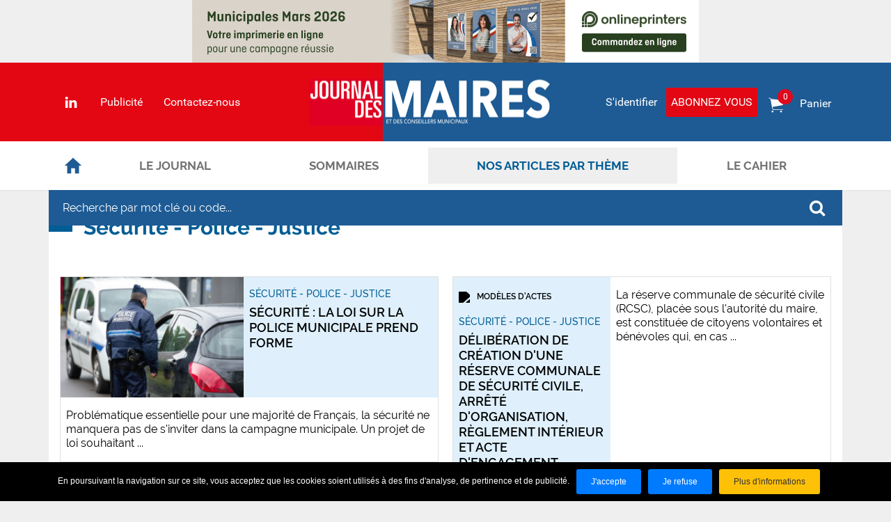

--- FILE ---
content_type: text/html
request_url: https://www.journaldesmaires.com/fr/securite-police-justice.html
body_size: 11299
content:
<!DOCTYPE html>
<html xmlns="http://www.w3.org/1999/xhtml" lang="fr" xml:lang="fr"><head><meta http-equiv="Content-Type" content="text/html; charset=utf-8"><title>Sécurité - police - justice - Vie communale - Nos articles par thème - </title><meta property="og:title" content="Sécurité - police - justice - Vie communale - Nos articles par thème - "><meta property="og:type" content="website"><meta property="og:updated_time" content="2023-05-22 12:18:16"><meta property="og:url" content="https://www.journaldesmaires.com/fr/securite-police-justice.html"><meta property="og:image" content="https://www.journaldesmaires.com/globalflexit/images/UserFiles/Image/contenu_defaut_2019/1200_630_7_social-1200x630.jpg"><meta property="og:image:width" content="1200"><meta property="og:image:height" content="630"><meta name="robots" content="follow,index"><meta name="google-site-verification" content="-QCc6Pu1L5WfJoh7EjSbtLidVfgv4zIBN7j0RTQ9Z0o"><link rel="stylesheet" href="/globalflexit/clients/utils/framework/js/jquery/modules/flexslider2.3.0/flexslider.css?d=1757066003" type="text/css" media="all" />
<link rel="stylesheet" href="/globalflexit/clients/utils/framework/js/jquery/modules/flexitMobileMenu2/jquery.mmenu.all.css?d=1757066003" type="text/css" media="all" />
<link rel="stylesheet" href="/globalflexit/clients/utils/framework/js/jquery/modules/colorbox/colorbox.css?d=1757066003" type="text/css" media="all" />
<link rel="stylesheet" href="/globalflexit/clients/utils/framework/css/bootstrap/4.3.1-gutt20/_bootstrap.css?d=1757066003" type="text/css" media="all" />
<link rel="stylesheet" href="/globalflexit/clients/utils/framework/css/bootstrap/4.3.1-gutt20/_bootstrap.flexit.css?d=1757066003" type="text/css" media="all" />
<link rel="stylesheet" href="/globalflexit/clients/utils/framework/js/all/modules/flexitmodal/flexitModal.css?d=1757066003" type="text/css" media="all" />
<link rel="stylesheet" href="/globalflexit/clients/utils/css/commun.css?d=1757066003" type="text/css" media="all" />
<link rel="stylesheet" href="/globalflexit/backoffice/modules/boutique/panier/front/templates/css/panier.css?d=1757066003" type="text/css" media="all" />
<link rel="stylesheet" href="/globalflexit/backoffice/modules/formulaire/front/templates/css/flexitForms.css?d=1757066003" type="text/css" media="all" />
<link rel="stylesheet" href="/globalflexit/backoffice/modules/extranet_v2/front/templates/css/extranet_v2.css?d=1757066003" type="text/css" media="all" />
<link rel="stylesheet" href="/globalflexit/backoffice/modules/templates/front/templates/css/template.css?d=1757066003" type="text/css" media="all" />
<link rel="stylesheet" href="/globalflexit/backoffice/modules/boutique/article/front/templates/css/styles.css?d=1757066003" type="text/css" media="all" />
<link rel="stylesheet" href="/img_base/themes/styles_2.css?d=1757066003" type="text/css" media="all" />
<link rel="stylesheet" href="/globalflexit/clients/utils/css/commun_print.css?d=1757066003" type="text/css" media="print" />
<base href="https://www.journaldesmaires.com/"><meta name="viewport" content="width=device-width, initial-scale=1.0, maximum-scale=1"><link rel="apple-touch-icon" sizes="114x114" href="/favicons/apple-touch-icon-114x114.png"><link rel="apple-touch-icon" sizes="120x120" href="/favicons/apple-touch-icon-120x120.png"><link rel="apple-touch-icon" sizes="144x144" href="/favicons/apple-touch-icon-144x144.png"><link rel="apple-touch-icon" sizes="152x152" href="/favicons/apple-touch-icon-152x152.png"><link rel="apple-touch-icon" sizes="180x180" href="/favicons/apple-touch-icon-180x180.png"><link rel="apple-touch-icon" sizes="57x57" href="/favicons/apple-touch-icon-57x57.png"><link rel="apple-touch-icon" sizes="60x60" href="/favicons/apple-touch-icon-60x60.png"><link rel="apple-touch-icon" sizes="72x72" href="/favicons/apple-touch-icon-72x72.png"><link rel="apple-touch-icon" sizes="76x76" href="/favicons/apple-touch-icon-76x76.png"><link rel="icon" href="/favicons/favicon.ico" type="image/x-icon"><link rel="icon" type="image/png" sizes="16x16" href="/favicons/favicon-16x16.png"><link rel="icon" type="image/png" sizes="192x192" href="/favicons/android-chrome-192x192.png"><link rel="icon" type="image/png" sizes="194x194" href="/favicons/favicon-194x194.png"><link rel="icon" type="image/png" sizes="32x32" href="/favicons/favicon-32x32.png"><link rel="manifest" href="/favicons/site.webmanifest"><link rel="mask-icon" href="/favicons/safari-pinned-tab.svg" color="#1e5b94"><meta name="msapplication-TileColor" content="#1e5b94"><meta name="msapplication-TileImage" content="/favicons/mstile-144x144.png"><meta name="msapplication-config" content="/favicons/browserconfig.xml"><meta name="theme-color" content="#1e5b94"><!-- Global site tag (gtag.js) - Google Analytics -->
<script async src="https://www.googletagmanager.com/gtag/js?id=G-6SZSMKYG74"></script>
<script>
  window.dataLayer = window.dataLayer || [];
  function gtag(){dataLayer.push(arguments);}
  gtag('js', new Date());

  gtag('config', 'G-6SZSMKYG74');
</script></head><body class="fdesktop theme_2" data-idpage="64" data-idparent="1217">

    <div id="fMobileMenuBodyContainer">        <div class="container-main">            <div class="container-habillage"><ins data-revive-zoneid="4" data-revive-target="_top" data-revive-id="d2beb2f6c96ca12af6686118feb0d8e5"></ins></div>            <div class="container container-wrapper">
                <div id="header-pos" data-offset-top="1" data-offset-bottom="1" data-offset-top-add="-200" class="noflexitsearch">
    <div id="megaptop" class="row" style="background: #EFEFEF;"><div class="col-12  nobg nobrd banner text-center"><ins data-revive-zoneid="7" data-revive-target="_blank" data-revive-id="d2beb2f6c96ca12af6686118feb0d8e5"></ins></div></div>    <div class="container">
        <div id="header-main-container">
            <div id="header-main" class="d-flex justify-content-between">
                <div class="col-follow d-none d-lg-flex align-items-center">
                    <div class="flexit-social-follow"><a class="follow-item btn-li btn-li-c" href="https://www.linkedin.com/company/66594478" target="_blank" style="width: 24px;" rel="nofollow"><img src="/icos_li02_ffffff_24" alt="linkedincompany" title="Suivez nous sur LinkedIn"></a></div><div class="top-menu noflexitsearch"><a data-id-page="136" href="/fr/publicite.html" class="top-menu_a top-menu_a_a page-136" title="Publicité - Le journal - JOURNAL DES MAIRES">Publicité</a><a data-id-page="1045" href="/fr/assistance.html" class="top-menu_a top-menu_a_b page-1045" title="Contactez-nous - Le journal - JOURNAL DES MAIRES">Contactez-nous</a></div>                </div>
                <div class="col-empty d-none d-lg-block"> </div>
                <div class="col-abo d-flex align-items-center justify-content-between">
                    <a class="link-account mr-2" href="/fr/se-connecter.html?redirect_extranet=%2Ffr%2Fsecurite-police-justice.html">S'identifier</a><div class="link-abo mr-2" id="header-link-abo"><a title="Abonnez-vous - JOURNAL DES MAIRES" href="/fr/abonnez-vous.html">Abonnez vous</a><div class="link-abo-content"><ul class="abos-list"><li class="numeric"><span>ABONNEMENT</span> <strong>Liberté</strong></li>
<li class="numeric-paper"><span>ABONNEMENT</span> <strong>Liberté+</strong></li>
<li class="numeric"><span>ABONNEMENT</span> <strong>Tout digital</strong></li>
<li class="numeric-paper"><span>ABONNEMENT</span> <strong>Confort</strong></li>
</ul><br><a title="Abonnez-vous - JOURNAL DES MAIRES" class="btn-14-shadow" href="/fr/abonnez-vous.html" target="_top">JE M'ABONNE MAINTENANT</a>

<div style="text-align: center;"></div></div></div>                    <div class="fmodele fmodeleScroll SmallPanier_refresh tpl_panier_small"><!-- @param url="/globalflexit/ajax/modules/boutique/panier/?p2=0e918a490fc2074931fae8d9589c3758&id_page=64&id_lg=fr&forceadm=&ancmod=" referer="/fr/securite-police-justice.html" --><a class="basket" href="/fr/panier.html" title="Panier">
    <span class="hidden-xs libelle">Panier</span>
    <span id="total-item" class="numItem num-0">0</span></a></div>                </div>
            </div>
            <a href="https://www.journaldesmaires.com" id="header-main-logo">
                <img src="/_css/medias2019/logo-header-left.gif" alt=""><img src="/_css/medias2019/logo-header-right.gif" alt=""></a>
        </div>
        <div id="header-menu">
            <div id="header-menu-nav">
                <div class="col-0 py-1 px-0  justify-content-between">
                    <button id="fMenuMobileButton" type="button" class="navbar-toggle" data-configmenu='[{"type":"menu","value":"6,1,2"}]' data-style="light" data-header='[{"type":"clone","value":"#search-header"}]' data-subtitle="" data-fullscreen="1" data-header-elem="#header-pos" data-hide-close-btn="1">
                        <span class="icon-bar"></span>
                        <span class="icon-bar"></span>
                        <span class="icon-bar"></span>
                    </button>
                     <a href="/fr/recherche.html" title="" class="bouton_recherche"><img src="/_css/medias/ico_recherche_mobile.png" alt=""></a>
                </div>
                <div class="header-menu header-menuHasChildActive noflexitsearch"><ul class="nav nav-pills align-items-center  "><li class="  first  home_li_niv_0 nav-item" data-id-page="1180"><a data-id-page="1180" href="/" class=" home_a_niv_0 nav-link page-1180" title="le Journal des Maires : premier mensuel des élus locaux de france">Accueil</a></li><li class="   dropdown nav-item" data-id-page="2"><a data-id-page="2" aria-haspopup="true" href="/fr/le-journal.html" class="  dropdown-toggle nav-link page-2" title="Le journal - JOURNAL DES MAIRES">Le journal</a><ul class="dropdown-menu "><li class="  first  nav-item" data-id-page="1131"><a data-id-page="1131" href="/fr/sommaire.html" class=" nav-link page-1131" title="Sommaire - Le journal - JOURNAL DES MAIRES"><span class="menu_style" style="--menu_bgcolor : #">Sommaire</span></a></li><li class="  nav-item" data-id-page="136"><a data-id-page="136" href="/fr/publicite.html" class=" nav-link page-136" title="Publicité - Le journal - JOURNAL DES MAIRES"><span class="menu_style" style="--menu_bgcolor : #">Publicité</span></a></li><li class="  last  nav-item" data-id-page="1045"><a data-id-page="1045" href="/fr/assistance.html" class=" nav-link page-1045" title="Contactez-nous - Le journal - JOURNAL DES MAIRES"><span class="menu_style" style="--menu_bgcolor : #">Contactez-nous</span></a></li></ul></li><li class="  nav-item" data-id-page="1113"><a data-id-page="1113" href="/fr/achat-au-numero.html" class=" nav-link page-1113" title="Sommaires - JOURNAL DES MAIRES">Sommaires</a></li><li class="      dropdown nav-item" data-id-page="43"><a data-id-page="43" aria-haspopup="true" href="/fr/nos-articles-par-theme.html" class="   active  dropdown-toggle nav-link page-43" title="Nos articles par thème - JOURNAL DES MAIRES">Nos articles par thème</a><ul class="dropdown-menu "><li class="    first   035d7d_li_niv_1 035d7d_li_selected 035d7d_li_niv_1_selected  dropdown nav-item" data-id-page="1217"><a data-id-page="1217" aria-haspopup="true" href="/fr/action-sociale-sante-publique.html" class="   active 035d7d_a_niv_1 035d7d_a_selected 035d7d_a_niv_1_selected  dropdown-toggle nav-link page-1217" title="Action sociale - santé publique - Vie communale - Nos articles par thème - "><span class="menu_style" style="--menu_bgcolor : #035d7d">Vie communale</span></a><ul class="dropdown-menu "><li class="  first  nav-item" data-id-page="1099"><a data-id-page="1099" href="/fr/action-sociale-sante-publique.html" class=" nav-link page-1099" title="Action sociale - santé publique - Vie communale - Nos articles par thème - ">Action sociale - Santé publique</a></li><li class="  nav-item" data-id-page="1030"><a data-id-page="1030" href="/fr/associations-culture-sport-tourisme.html" class=" nav-link page-1030" title="Associations - culture - sport - tourisme - Vie communale - Nos articles par ">Associations - Culture - Sport - Tourisme</a></li><li class="  nav-item" data-id-page="107"><a data-id-page="107" href="/fr/economie-commerce-entreprises.html" class=" nav-link page-107" title="économie - commerce - entreprises - Vie communale - Nos articles par thème - ">Économie - Commerce - Entreprises</a></li><li class="  nav-item" data-id-page="56"><a data-id-page="56" href="/fr/europe-international.html" class=" nav-link page-56" title="Europe - international - Vie communale - Nos articles par thème - JOURNAL DES ">Europe - International</a></li><li class="  nav-item" data-id-page="1035"><a data-id-page="1035" href="/fr/education.html" class=" nav-link page-1035" title="éducation - Vie communale - Nos articles par thème - JOURNAL DES MAIRES">Éducation</a></li><li class="  nav-item" data-id-page="92"><a data-id-page="92" href="/fr/etat-civil-actes-adm-funeraire.html" class=" nav-link page-92" title="état civil actes adm. funéraire - Vie communale - Nos articles par thème - ">État civil  Actes adm. Funéraire</a></li><li class="  nav-item" data-id-page="1125"><a data-id-page="1125" href="/fr/manifestation-commemoration.html" class=" nav-link page-1125" title="Manifestation commémoration - Vie communale - Nos articles par thème - ">Manifestation Commémoration</a></li><li class="    last   nav-item" data-id-page="64"><a data-id-page="64" href="/fr/securite-police-justice.html" class="   active current nav-link page-64" title="Sécurité - police - justice - Vie communale - Nos articles par thème - ">Sécurité - Police - Justice</a></li></ul></li><li class="  7c4672_li_niv_1  dropdown nav-item" data-id-page="1218"><a data-id-page="1218" aria-haspopup="true" href="/fr/administration-territoire-population.html" class=" 7c4672_a_niv_1  dropdown-toggle nav-link page-1218" title="Administration - territoire - population - Gestion locale - management - Nos "><span class="menu_style" style="--menu_bgcolor : #7c4672">Gestion locale - Management</span></a><ul class="dropdown-menu "><li class="  first  nav-item" data-id-page="46"><a data-id-page="46" href="/fr/administration-territoire-population.html" class=" nav-link page-46" title="Administration - territoire - population - Gestion locale - management - Nos ">Administration - Territoire - Population</a></li><li class="  nav-item" data-id-page="47"><a data-id-page="47" href="/fr/affaires-rurales-et-forestieres.html" class=" nav-link page-47" title="Affaires rurales et forestières - Gestion locale - management - Nos articles ">Affaires rurales et forestières</a></li><li class="  nav-item" data-id-page="141"><a data-id-page="141" href="/fr/domaine-public.html" class=" nav-link page-141" title="Domaine public - Gestion locale - management - Nos articles par thème - ">Domaine public</a></li><li class="  nav-item" data-id-page="93"><a data-id-page="93" href="/fr/finances.html" class=" nav-link page-93" title="Finances - fiscalité locale - Gestion locale - management - Nos articles par ">Finances - Fiscalité locale</a></li><li class="  nav-item" data-id-page="63"><a data-id-page="63" href="/fr/fonction-publique-territoriale.html" class=" nav-link page-63" title="Fonction publique territoriale - Gestion locale - management - Nos articles par ">Fonction publique territoriale</a></li><li class="  nav-item" data-id-page="59"><a data-id-page="59" href="/fr/gestion-communale.html" class=" nav-link page-59" title="Gestion communale - Gestion locale - management - Nos articles par thème - ">Gestion communale</a></li><li class="  nav-item" data-id-page="61"><a data-id-page="61" href="/fr/intercommunalite-mutualisation.html" class=" nav-link page-61" title="Intercommunalité - mutualisation - Gestion locale - management - Nos articles ">Intercommunalité - Mutualisation</a></li><li class="  last  nav-item" data-id-page="50"><a data-id-page="50" href="/fr/marches-publics.html" class=" nav-link page-50" title="Marchés publics - Gestion locale - management - Nos articles par thème - ">Marchés publics</a></li></ul></li><li class="  436666_li_niv_1  dropdown nav-item" data-id-page="1219"><a data-id-page="1219" aria-haspopup="true" href="/fr/communication-numerique.html" class=" 436666_a_niv_1  dropdown-toggle nav-link page-1219" title="Communication - numérique - Vie des élus - Nos articles par thème - JOURNAL "><span class="menu_style" style="--menu_bgcolor : #436666">Vie des élus</span></a><ul class="dropdown-menu "><li class="  first  nav-item" data-id-page="49"><a data-id-page="49" href="/fr/communication-numerique.html" class=" nav-link page-49" title="Communication - numérique - Vie des élus - Nos articles par thème - JOURNAL ">Communication - Numérique</a></li><li class="  nav-item" data-id-page="53"><a data-id-page="53" href="/fr/elections.html" class=" nav-link page-53" title="élections - Vie des élus - Nos articles par thème - JOURNAL DES MAIRES">Élections</a></li><li class="  nav-item" data-id-page="123"><a data-id-page="123" href="/fr/elu-local.html" class=" nav-link page-123" title="élu local - Vie des élus - Nos articles par thème - JOURNAL DES MAIRES">Élu local</a></li><li class="  last  nav-item" data-id-page="89"><a data-id-page="89" href="/fr/vie-des-assemblees.html" class=" nav-link page-89" title="Vie des assemblées - Vie des élus - Nos articles par thème - JOURNAL DES ">Vie des assemblées</a></li></ul></li><li class="  last  338026_li_niv_1  dropdown nav-item" data-id-page="1220"><a data-id-page="1220" aria-haspopup="true" href="/fr/eau-assainissement-energie.html" class=" 338026_a_niv_1  dropdown-toggle nav-link page-1220" title="Eau - assainissement - énergie - Développement durable - Nos articles par "><span class="menu_style" style="--menu_bgcolor : #338026">Développement durable</span></a><ul class="dropdown-menu "><li class="  first  nav-item" data-id-page="91"><a data-id-page="91" href="/fr/eau-assainissement-energie.html" class=" nav-link page-91" title="Eau - assainissement - énergie - Développement durable - Nos articles par ">Eau - Assainissement - Énergie</a></li><li class="  nav-item" data-id-page="54"><a data-id-page="54" href="/fr/environnement.html" class=" nav-link page-54" title="Environnement - Développement durable - Nos articles par thème - JOURNAL DES ">Environnement</a></li><li class="  nav-item" data-id-page="69"><a data-id-page="69" href="/fr/urbanisme-habitat-logement.html" class=" nav-link page-69" title="Urbanisme - habitat - logement - Développement durable - Nos articles par ">Urbanisme - Habitat - Logement</a></li><li class="  last  nav-item" data-id-page="70"><a data-id-page="70" href="/fr/voirie-reseaux.html" class=" nav-link page-70" title="Voirie - réseaux - transport - Développement durable - Nos articles par ">Voirie - Réseaux - Transport</a></li></ul></li></ul></li><li class="  last   dropdown nav-item" data-id-page="1181"><a target="_self" data-id-page="1181" aria-haspopup="true" href="/#msg-box-boite-a-outilsde-l-elu" class="  dropdown-toggle nav-link page-1181" title="La boîte à outils de l'élu">Le cahier</a><ul class="dropdown-menu "><li class="  first  nav-item" data-id-page="1184"><a data-id-page="1184" href="/fr/modeles-de-discours.html" class=" nav-link page-1184" title="Modèles de discours - La boîte à outils de l'élu - JOURNAL DES MAIRES"><span class="menu_style" style="--menu_bgcolor : #">Modèles de discours</span></a></li><li class="  nav-item" data-id-page="1194"><a data-id-page="1194" href="/fr/modeles-d-actes.html" class=" nav-link page-1194" title="Modèles d'actes - La boîte à outils de l'élu - JOURNAL DES MAIRES"><span class="menu_style" style="--menu_bgcolor : #">Modèles d'actes</span></a></li><li class="  nav-item" data-id-page="1186"><a data-id-page="1186" href="/fr/fiches-juridiques.html" class=" nav-link page-1186" title="Fiches juridiques - La boîte à outils de l'élu - JOURNAL DES MAIRES"><span class="menu_style" style="--menu_bgcolor : #">Fiches juridiques</span></a></li><li class="  nav-item" data-id-page="1196"><a data-id-page="1196" href="/fr/au-journal-officiel.html" class=" nav-link page-1196" title="Au journal officiel - La boîte à outils de l'élu - JOURNAL DES MAIRES"><span class="menu_style" style="--menu_bgcolor : #">Au Journal Officiel</span></a></li><li class="  last  nav-item" data-id-page="1198"><a data-id-page="1198" href="/fr/jurisprudences-reponses-ministerielles.html" class=" nav-link page-1198" title="Jurisprudences &amp; réponses ministérielles - La boîte à outils de l'élu - "><span class="menu_style" style="--menu_bgcolor : #">Jurisprudences &amp; Réponses ministérielles</span></a></li></ul></li></ul></div>                            </div>

        </div>
        <div id="search-header">
            <div id="header-menu-search"><div><form class="fbs4-search-box" action="/fr/recherche.html" method="post" id="form_recherche_mini" name="form_recherche_mini">
    <div class="form-row align-items-center">
        <div class="col fbs4-search-box-text">
            <input class="form-control form-control-sm" type="text" name="recherche" value="" placeholder="Recherche par mot clé ou code..."></div>
        <div class="col-auto fbs4-search-box-button">
            <button class="btn btn-sm btn-primary" type="submit" name="submitFormSearch" id="submitFormSearch">OK</button>
        </div>

                <input type="hidden" name="session_reload_form" value="form_flexit_form"><input type="hidden" name="page_rech"><input type="hidden" value="1" name="clic"><input type="hidden" name="aff_langue" value=""><br><input type="hidden" name="debut" value="1"><input type="hidden" name="id_page_search" value="41"></div>
</form></div></div>        </div>

    </div>
</div>                <div class="row"><div class="col-12 msg-box nobg nobrd banner text-center"><ins data-revive-zoneid="1" data-revive-target="_blank" data-revive-id="d2beb2f6c96ca12af6686118feb0d8e5"></ins>
<ins data-revive-zoneid="3" data-revive-target="_blank" data-revive-id="d2beb2f6c96ca12af6686118feb0d8e5"></ins>
</div></div>                <div class="row">
                    <div class="col-12 msg-box mh-500 pt-sm-3 pt-0 pb-sm-4 pb-0 px-sm-3 px-0 mb-sm-4 mb-0 ">

                        <nav class="breadcrumbWrapper "><div class="filAriane filArianeHasChildActive noflexitsearch"><ul class="breadcrumb  "><li class="  first  breadcrumb-item" data-id-page="1180"><a data-id-page="1180" href="/" class=" page-1180" title="le Journal des Maires : premier mensuel des élus locaux de france">Accueil</a></li><li class="     breadcrumb-item" data-id-page="43"><a data-id-page="43" href="/fr/nos-articles-par-theme.html" class="   active page-43" title="Nos articles par thème - JOURNAL DES MAIRES">Nos articles par thème</a></li><li class="     breadcrumb-item" data-id-page="1217"><a data-id-page="1217" href="/fr/action-sociale-sante-publique.html" class="   active page-1217" title="Action sociale - santé publique - Vie communale - Nos articles par thème - ">Vie communale</a></li><li class="    last   breadcrumb-item" data-id-page="64"><a data-id-page="64" href="/fr/securite-police-justice.html" class="   active current page-64" title="Sécurité - police - justice - Vie communale - Nos articles par thème - ">Sécurité - Police - Justice</a></li></ul></div>                        </nav><h1 class="title2-default  c_bleu">Sécurité - Police - Justice</h1>
                                                                            
                            <section class="position-relative pb-sm-3 pb-0 " id="page-type-main-left"><br><div class="fmodele fmodeleScroll element_liste_refresh 2023_produits_liste.inc"><!-- @param url="/globalflexit/ajax/modules/boutique/article/?p2=1f49a86e69aacde5e56960dab8e79a5d&id_page=64&id_lg=fr&forceadm=&ancmod=" referer="/fr/securite-police-justice.html" -->    <div class="article-liste-2023">
        <div class="row">

            <div class="col-md-6 col-12 mt-md-3 mt-0">                            <article class="media media-5913 horizontal  mb-3 position-relative overflow-hidden "><a href="/fr/securite-police-justice/securite-la-loi-sur-la-police-municipale-prend-forme_-b.html" title="SÉCURITÉ : LA LOI SUR LA POLICE MUNICIPALE PREND FORME">
                                    <div class="media-body d-flex flex-wrap position-relative">
                                        <div class=" col-sm col-12 p-0 col-media"><figure><img src="/globalflexit/images/img_base/boutique_article/5913/247_162_7_journaldesmaires-securite.png" srcset="/globalflexit/images/img_base/boutique_article/5913/247_162_7_journaldesmaires-securite.png 247w, /globalflexit/images/img_base/boutique_article/5913/202_132_7_journaldesmaires-securite.png 202w, /globalflexit/images/img_base/boutique_article/5913/142_93_7_journaldesmaires-securite.png 142w, /globalflexit/images/img_base/boutique_article/5913/230_151_7_journaldesmaires-securite.png 230w, /globalflexit/images/img_base/boutique_article/5913/536_351_7_journaldesmaires-securite.png 536w, /globalflexit/images/img_base/boutique_article/5913/320_210_7_journaldesmaires-securite.png 320w" sizes="(max-width: 360px) 320px, (max-width: 575px) 536px, (max-width: 767px) 230px, (max-width: 991px) 142px, (max-width: 1199px) 202px, 247px" alt=""></figure></div><div class="col-heading col py-sm-3 py-2 px-sm-2 px-2"><div class="media-rub text-uppercase mb-2">Sécurité - Police - Justice</div><div class="media-heading">SÉCURITÉ : LA LOI SUR LA POLICE MUNICIPALE PREND FORME</div></div><div class="col-12 py-sm-3 py-2 px-sm-2 px-2"><div class="resume">Problématique essentielle pour une majorité de Français, la sécurité ne manquera pas de s'inviter dans la campagne municipale. Un projet de loi souhaitant ...</div></div>
                                    </div>

                                </a>
                            </article><article class="media media-5859 horizontal  mb-3 position-relative overflow-hidden "><a href="/fr/securite-police-justice/violence-contre-les-elus-le-pack-securite-utile-ou-gadget_-b.html" title="VIOLENCE CONTRE LES ÉLUS : LE PACK SÉCURITÉ, UTILE OU GADGET?">
                                    <div class="media-body d-flex flex-wrap position-relative">
                                        <div class=" col-sm col-12 p-0 col-media"><figure><img src="/globalflexit/images/img_base/boutique_article/5859/247_165_7_journaldesmaires-pack-securite.jpg" srcset="/globalflexit/images/img_base/boutique_article/5859/247_165_7_journaldesmaires-pack-securite.jpg 247w, /globalflexit/images/img_base/boutique_article/5859/202_135_7_journaldesmaires-pack-securite.jpg 202w, /globalflexit/images/img_base/boutique_article/5859/142_95_7_journaldesmaires-pack-securite.jpg 142w, /globalflexit/images/img_base/boutique_article/5859/230_154_7_journaldesmaires-pack-securite.jpg 230w, /globalflexit/images/img_base/boutique_article/5859/536_358_7_journaldesmaires-pack-securite.jpg 536w, /globalflexit/images/img_base/boutique_article/5859/320_214_7_journaldesmaires-pack-securite.jpg 320w" sizes="(max-width: 360px) 320px, (max-width: 575px) 536px, (max-width: 767px) 230px, (max-width: 991px) 142px, (max-width: 1199px) 202px, 247px" alt=""></figure></div><div class="col-heading col py-sm-3 py-2 px-sm-2 px-2"><div class="media-rub text-uppercase mb-2">Élu local</div><div class="media-heading">VIOLENCE CONTRE LES ÉLUS : LE PACK SÉCURITÉ, UTILE OU GADGET?</div></div><div class="col-12 py-sm-3 py-2 px-sm-2 px-2"><div class="resume">Alors que les violences contre les élus s'accentuent, le gouvernement lancera à leur intention, en 2026, un pack sécurité comprenant notamment un bouton ...</div></div>
                                    </div>

                                </a>
                            </article><article class="media media-5848 noimage  mb-3 position-relative overflow-hidden "><a href="/fr/securite-police-justice/narcotrafic-6-leviers-d-action-pour-le-maire_-b.html" title="NARCOTRAFIC : 6 LEVIERS D’ACTION POUR LE MAIRE">
                                    <div class="media-body d-flex flex-wrap position-relative">
                                        <div class="col-heading col-lg-5 col-12 py-sm-3 py-2 px-sm-2 px-2"><div class="d-flex align-items-center sticker-article mb-3"><figure class="col-auto px-0"><img src="/img_base/boutique_sticker/icon-fiches.png"></figure><div class="col sticker_name text-uppercase">fiche juridique</div></div><div class="media-rub text-uppercase mb-2">Sécurité - Police - Justice</div><div class="media-heading">NARCOTRAFIC : 6 LEVIERS D’ACTION POUR LE MAIRE</div></div><div class="col py-sm-3 py-2 px-sm-2 px-2"><div class="resume">Confronté au trafic de drogue dans sa commune, le maire dispose de moyens limités mais pas inexistants. Des leviers récemment renforcés par la loi ...</div></div>
                                    </div>

                                </a>
                            </article><article class="media media-5831 noimage  mb-3 position-relative overflow-hidden "><a href="/fr/securite-police-justice/le-maire-et-la-police-estivale_-b.html" title="LE MAIRE ET LA POLICE ESTIVALE">
                                    <div class="media-body d-flex flex-wrap position-relative">
                                        <div class="col-heading col-lg-5 col-12 py-sm-3 py-2 px-sm-2 px-2"><div class="d-flex align-items-center sticker-article mb-3"><figure class="col-auto px-0"><img src="/img_base/boutique_sticker/icon-fiches.png"></figure><div class="col sticker_name text-uppercase">fiche juridique</div></div><div class="media-rub text-uppercase mb-2">Sécurité - Police - Justice</div><div class="media-heading">LE MAIRE ET LA POLICE ESTIVALE</div></div><div class="col py-sm-3 py-2 px-sm-2 px-2"><div class="resume">Durant l'été, en raison d'activités spécifiques et d'une fréquentation touristique accrue, les missions de la police municipale évoluent. Rappel des ...</div></div>
                                    </div>

                                </a>
                            </article><article class="media media-5815 noimage  mb-3 position-relative overflow-hidden "><a href="/fr/securite-police-justice/arrete-reglementant-un-feu-de-la-saint-jean_-b.html" title="ARRÊTÉ RÉGLEMENTANT UN FEU DE LA SAINT-JEAN">
                                    <div class="media-body d-flex flex-wrap position-relative">
                                        <div class="col-heading col-lg-5 col-12 py-sm-3 py-2 px-sm-2 px-2"><div class="d-flex align-items-center sticker-article mb-3"><figure class="col-auto px-0"><img src="/img_base/boutique_sticker/stamp-blue.png"></figure><div class="col sticker_name text-uppercase">modèles d'actes</div></div><div class="media-rub text-uppercase mb-2">Sécurité - Police - Justice</div><div class="media-heading">ARRÊTÉ RÉGLEMENTANT UN FEU DE LA SAINT-JEAN</div></div><div class="col py-sm-3 py-2 px-sm-2 px-2"><div class="resume">La fête de la Saint-Jean marque, par le jour le plus long et la nuit la plus courte, le début de l'été. Dans les communes qui célèbrent cette tradition, ...</div></div>
                                    </div>

                                </a>
                            </article></div><div class="col-md-6 col-12 "><div class="overflow-hidden mb-3 text-center banner"><ins data-revive-zoneid="8" data-revive-target="_blank" data-revive-id="d2beb2f6c96ca12af6686118feb0d8e5"></ins></div>                            <article class="media media-5886 noimage  mb-3 position-relative overflow-hidden "><a href="/fr/securite-police-justice/deliberation-de-creation-d-une-reserve-communale-de-securite-civile-arrete-d-organisation-reglement-interieur-et-acte-d-engagement_-b.html" title="DÉLIBÉRATION DE CRÉATION D'UNE RÉSERVE COMMUNALE DE SÉCURITÉ CIVILE, ARRÊTÉ D'ORGANISATION, RÈGLEMENT INTÉRIEUR ET ACTE D'ENGAGEMENT">
                                    <div class="media-body d-flex flex-wrap position-relative">
                                        <div class="col-heading col-lg-5 col-12 py-sm-3 py-2 px-sm-2 px-2"><div class="d-flex align-items-center sticker-article mb-3"><figure class="col-auto px-0"><img src="/img_base/boutique_sticker/stamp-blue.png"></figure><div class="col sticker_name text-uppercase">modèles d'actes</div></div><div class="media-rub text-uppercase mb-2">Sécurité - Police - Justice</div><div class="media-heading">DÉLIBÉRATION DE CRÉATION D'UNE RÉSERVE COMMUNALE DE SÉCURITÉ CIVILE, ARRÊTÉ D'ORGANISATION, RÈGLEMENT INTÉRIEUR ET ACTE D'ENGAGEMENT</div></div><div class="col py-sm-3 py-2 px-sm-2 px-2"><div class="resume">La réserve communale de sécurité civile (RCSC), placée sous l'autorité du maire, est constituée de citoyens volontaires et bénévoles qui, en cas ...</div></div>
                                    </div>

                                </a>
                            </article><article class="media media-5852 noimage  mb-3 position-relative overflow-hidden "><a href="/fr/securite-police-justice/deliberation-et-arrete-relatifs-a-la-celebration-des-mariages-hors-de-la-mairie_-b.html" title="DÉLIBÉRATION ET ARRÊTÉ RELATIFS À LA CÉLÉBRATION DES MARIAGES HORS DE LA MAIRIE">
                                    <div class="media-body d-flex flex-wrap position-relative">
                                        <div class="col-heading col-lg-5 col-12 py-sm-3 py-2 px-sm-2 px-2"><div class="d-flex align-items-center sticker-article mb-3"><figure class="col-auto px-0"><img src="/img_base/boutique_sticker/stamp-blue.png"></figure><div class="col sticker_name text-uppercase">modèles d'actes</div></div><div class="media-rub text-uppercase mb-2">Sécurité - Police - Justice</div><div class="media-heading">DÉLIBÉRATION ET ARRÊTÉ RELATIFS À LA CÉLÉBRATION DES MARIAGES HORS DE LA MAIRIE</div></div><div class="col py-sm-3 py-2 px-sm-2 px-2"><div class="resume">En principe, la célébration des mariages doit avoir lieu à la mairie (art. 75 du code civil). Toutefois, il est possible de délocaliser le lieu de la ...</div></div>
                                    </div>

                                </a>
                            </article><article class="media media-5835 noimage  mb-3 position-relative overflow-hidden "><a href="/fr/securite-police-justice/arrete-reglementant-la-detention-des-animaux-domestiques-sur-le-territoire-communal_-b.html" title="ARRÊTÉ RÉGLEMENTANT LA DÉTENTION DES ANIMAUX DOMESTIQUES SUR LE TERRITOIRE COMMUNAL">
                                    <div class="media-body d-flex flex-wrap position-relative">
                                        <div class="col-heading col-lg-5 col-12 py-sm-3 py-2 px-sm-2 px-2"><div class="d-flex align-items-center sticker-article mb-3"><figure class="col-auto px-0"><img src="/img_base/boutique_sticker/stamp-blue.png"></figure><div class="col sticker_name text-uppercase">modèles d'actes</div></div><div class="media-rub text-uppercase mb-2">Sécurité - Police - Justice</div><div class="media-heading">ARRÊTÉ RÉGLEMENTANT LA DÉTENTION DES ANIMAUX DOMESTIQUES SUR LE TERRITOIRE COMMUNAL</div></div><div class="col py-sm-3 py-2 px-sm-2 px-2"><div class="resume">Les propriétaires d'animaux de compagnie ont des droits, des devoirs et des responsabilités. Pour rappel, l'article L. 2212-2 du CGCT dispose que la police ...</div></div>
                                    </div>

                                </a>
                            </article><article class="media media-5816 noimage  mb-3 position-relative overflow-hidden "><a href="/fr/securite-police-justice/arrete-reglementant-les-horaires-de-chantiers-sur-la-commune_-b.html" title="ARRÊTÉ RÉGLEMENTANT LES HORAIRES DE CHANTIERS SUR LA COMMUNE">
                                    <div class="media-body d-flex flex-wrap position-relative">
                                        <div class="col-heading col-lg-5 col-12 py-sm-3 py-2 px-sm-2 px-2"><div class="d-flex align-items-center sticker-article mb-3"><figure class="col-auto px-0"><img src="/img_base/boutique_sticker/stamp-blue.png"></figure><div class="col sticker_name text-uppercase">modèles d'actes</div></div><div class="media-rub text-uppercase mb-2">Sécurité - Police - Justice</div><div class="media-heading">ARRÊTÉ RÉGLEMENTANT LES HORAIRES DE CHANTIERS SUR LA COMMUNE</div></div><div class="col py-sm-3 py-2 px-sm-2 px-2"><div class="resume">Un chantier peut être source de nuisances sonores pour la santé de ceux qui y travaillent et pour la tranquillité des riverains. Les bruits de chantier sont ...</div></div>
                                    </div>

                                </a>
                            </article><article class="media media-5814 noimage  mb-3 position-relative overflow-hidden "><a href="/fr/securite-police-justice/les-arretes-antimendicite-une-legalite-sous-conditions_-b.html" title="LES ARRÊTÉS ANTIMENDICITÉ : UNE LÉGALITÉ SOUS CONDITIONS">
                                    <div class="media-body d-flex flex-wrap position-relative">
                                        <div class="col-heading col-lg-5 col-12 py-sm-3 py-2 px-sm-2 px-2"><div class="d-flex align-items-center sticker-article mb-3"><figure class="col-auto px-0"><img src="/img_base/boutique_sticker/icon-fiches.png"></figure><div class="col sticker_name text-uppercase">fiche juridique</div></div><div class="media-rub text-uppercase mb-2">Sécurité - Police - Justice</div><div class="media-heading">LES ARRÊTÉS ANTIMENDICITÉ : UNE LÉGALITÉ SOUS CONDITIONS</div></div><div class="col py-sm-3 py-2 px-sm-2 px-2"><div class="resume">Chaque année, au printemps et à l'été, des maires prennent des arrêtés interdisant la mendicité pour réduire le sentiment d'insécurité. Une ...</div></div>
                                    </div>

                                </a>
                            </article></div>
        </div>
                <div class="row justify-content-end">
            <div class="col-auto">
                <div class="paginationWrapper">
                    <div class="modele_pagination bottom">
                        <div class="boutique_article_pagination"><div class="row"><div class="col d-flex align-items-center"><ul class="pagination"><li class="page-item active"><a class="numbers page-link" rel="{num:1,param:'page'}" href="/fr/securite-police-justice.html?page=1" id="selected">1</a></li><li class="page-item"><a class="numbers page-link" rel="{num:2,param:'page'}" href="/fr/securite-police-justice.html?page=2">2</a></li><li class="page-item"><a class="numbers page-link" rel="{num:3,param:'page'}" href="/fr/securite-police-justice.html?page=3">3</a></li><li class="page-item"><a class="numbers page-link" rel="{num:4,param:'page'}" href="/fr/securite-police-justice.html?page=4">4</a></li><li class="page-item"><a class="numbers page-link" rel="{num:5,param:'page'}" href="/fr/securite-police-justice.html?page=5">5</a></li><li class="page-item"><a class="numbers_next page-link" rel="{num:2,param:'page'}" href="/fr/securite-police-justice.html?page=2">›</a></li></ul></div><div class="col d-flex align-items-center"><span class="results">page 1 sur 18</span></div></div></div>                    </div>
                </div>
            </div>
        </div>
            </div>

</div><br><br></section><section class="position-relative decaltop" id="page-type-main-bottom"><div class="rubrique-box-02 text-uppercase py-3 pl-4 pr-3 position-relative d-inline-flex justify-content-start align-items-center"><div class="col-auto">Nos autres thèmes</div><figure class="icon col-auto m-0 p-0"><img src="/svgs_feather_chevron-down_ffffff"></figure></div>                                    <nav class="shadow_nav position-relative py-4 "><div class="fmenu_liste fmenu_listeHasChildActive noflexitsearch"><ul class="theme-list fmenu_liste_ul_niv_0"><li class="fmenu_liste_li_niv_0 fmenu_liste_li_selected fmenu_liste_li_niv_0_selected fmenu_liste_li_niv_0_start fmenu_liste_li_niv_0_a fmenu_liste_li_niv_0_selected_a 035d7d_li_niv_0 035d7d_li_selected 035d7d_li_niv_0_selected fmenu_liste_li_niv_0_children nav-item" data-id-page="1217"><a data-id-page="1217" href="/fr/action-sociale-sante-publique.html" class="fmenu_liste_a_niv_0 fmenu_liste_a_selected fmenu_liste_a_niv_0_selected active 035d7d_a_niv_0 035d7d_a_selected 035d7d_a_niv_0_selected fmenu_liste_a_niv_0_children nav-link page-1217" title="Action sociale - santé publique - Vie communale - Nos articles par thème - "><span class="menu_style" style="--menu_bgcolor:#035d7d">Vie communale</span></a><ul class="fmenu_liste_ul_niv_1"><li class="fmenu_liste_li_niv_1 fmenu_liste_li_niv_1_start fmenu_liste_li_niv_1_a nav-item" data-id-page="1099"><a data-id-page="1099" href="/fr/action-sociale-sante-publique.html" class="fmenu_liste_a_niv_1 nav-link page-1099" title="Action sociale - santé publique - Vie communale - Nos articles par thème - "><span class="menu_style" style="--menu_bgcolor:#">Action sociale - Santé publique</span></a></li><li class="fmenu_liste_li_niv_1 fmenu_liste_li_niv_1_b nav-item" data-id-page="1030"><a data-id-page="1030" href="/fr/associations-culture-sport-tourisme.html" class="fmenu_liste_a_niv_1 nav-link page-1030" title="Associations - culture - sport - tourisme - Vie communale - Nos articles par "><span class="menu_style" style="--menu_bgcolor:#">Associations - Culture - Sport - Tourisme</span></a></li><li class="fmenu_liste_li_niv_1 fmenu_liste_li_niv_1_a nav-item" data-id-page="107"><a data-id-page="107" href="/fr/economie-commerce-entreprises.html" class="fmenu_liste_a_niv_1 nav-link page-107" title="économie - commerce - entreprises - Vie communale - Nos articles par thème - "><span class="menu_style" style="--menu_bgcolor:#">Économie - Commerce - Entreprises</span></a></li><li class="fmenu_liste_li_niv_1 fmenu_liste_li_niv_1_b nav-item" data-id-page="56"><a data-id-page="56" href="/fr/europe-international.html" class="fmenu_liste_a_niv_1 nav-link page-56" title="Europe - international - Vie communale - Nos articles par thème - JOURNAL DES "><span class="menu_style" style="--menu_bgcolor:#">Europe - International</span></a></li><li class="fmenu_liste_li_niv_1 fmenu_liste_li_niv_1_a nav-item" data-id-page="1035"><a data-id-page="1035" href="/fr/education.html" class="fmenu_liste_a_niv_1 nav-link page-1035" title="éducation - Vie communale - Nos articles par thème - JOURNAL DES MAIRES"><span class="menu_style" style="--menu_bgcolor:#">Éducation</span></a></li><li class="fmenu_liste_li_niv_1 fmenu_liste_li_niv_1_b nav-item" data-id-page="92"><a data-id-page="92" href="/fr/etat-civil-actes-adm-funeraire.html" class="fmenu_liste_a_niv_1 nav-link page-92" title="état civil actes adm. funéraire - Vie communale - Nos articles par thème - "><span class="menu_style" style="--menu_bgcolor:#">État civil  Actes adm. Funéraire</span></a></li><li class="fmenu_liste_li_niv_1 fmenu_liste_li_niv_1_a nav-item" data-id-page="1125"><a data-id-page="1125" href="/fr/manifestation-commemoration.html" class="fmenu_liste_a_niv_1 nav-link page-1125" title="Manifestation commémoration - Vie communale - Nos articles par thème - "><span class="menu_style" style="--menu_bgcolor:#">Manifestation Commémoration</span></a></li><li class="fmenu_liste_li_niv_1 fmenu_liste_li_selected fmenu_liste_li_niv_1_selected fmenu_liste_li_niv_1_end fmenu_liste_li_niv_1_b fmenu_liste_li_niv_1_selected_b nav-item" data-id-page="64"><a data-id-page="64" href="/fr/securite-police-justice.html" class="fmenu_liste_a_niv_1 fmenu_liste_a_selected fmenu_liste_a_niv_1_selected active current nav-link page-64" title="Sécurité - police - justice - Vie communale - Nos articles par thème - "><span class="menu_style" style="--menu_bgcolor:#">Sécurité - Police - Justice</span></a></li></ul></li><li class="fmenu_liste_li_niv_0 fmenu_liste_li_niv_0_b 7c4672_li_niv_0 fmenu_liste_li_niv_0_children nav-item" data-id-page="1218"><a data-id-page="1218" href="/fr/administration-territoire-population.html" class="fmenu_liste_a_niv_0 7c4672_a_niv_0 fmenu_liste_a_niv_0_children nav-link page-1218" title="Administration - territoire - population - Gestion locale - management - Nos "><span class="menu_style" style="--menu_bgcolor:#7c4672">Gestion locale - Management</span></a><ul class="fmenu_liste_ul_niv_1"><li class="fmenu_liste_li_niv_1 fmenu_liste_li_niv_1_start fmenu_liste_li_niv_1_a nav-item" data-id-page="46"><a data-id-page="46" href="/fr/administration-territoire-population.html" class="fmenu_liste_a_niv_1 nav-link page-46" title="Administration - territoire - population - Gestion locale - management - Nos "><span class="menu_style" style="--menu_bgcolor:#">Administration - Territoire - Population</span></a></li><li class="fmenu_liste_li_niv_1 fmenu_liste_li_niv_1_b nav-item" data-id-page="47"><a data-id-page="47" href="/fr/affaires-rurales-et-forestieres.html" class="fmenu_liste_a_niv_1 nav-link page-47" title="Affaires rurales et forestières - Gestion locale - management - Nos articles "><span class="menu_style" style="--menu_bgcolor:#">Affaires rurales et forestières</span></a></li><li class="fmenu_liste_li_niv_1 fmenu_liste_li_niv_1_a nav-item" data-id-page="141"><a data-id-page="141" href="/fr/domaine-public.html" class="fmenu_liste_a_niv_1 nav-link page-141" title="Domaine public - Gestion locale - management - Nos articles par thème - "><span class="menu_style" style="--menu_bgcolor:#">Domaine public</span></a></li><li class="fmenu_liste_li_niv_1 fmenu_liste_li_niv_1_b nav-item" data-id-page="93"><a data-id-page="93" href="/fr/finances.html" class="fmenu_liste_a_niv_1 nav-link page-93" title="Finances - fiscalité locale - Gestion locale - management - Nos articles par "><span class="menu_style" style="--menu_bgcolor:#">Finances - Fiscalité locale</span></a></li><li class="fmenu_liste_li_niv_1 fmenu_liste_li_niv_1_a nav-item" data-id-page="63"><a data-id-page="63" href="/fr/fonction-publique-territoriale.html" class="fmenu_liste_a_niv_1 nav-link page-63" title="Fonction publique territoriale - Gestion locale - management - Nos articles par "><span class="menu_style" style="--menu_bgcolor:#">Fonction publique territoriale</span></a></li><li class="fmenu_liste_li_niv_1 fmenu_liste_li_niv_1_b nav-item" data-id-page="59"><a data-id-page="59" href="/fr/gestion-communale.html" class="fmenu_liste_a_niv_1 nav-link page-59" title="Gestion communale - Gestion locale - management - Nos articles par thème - "><span class="menu_style" style="--menu_bgcolor:#">Gestion communale</span></a></li><li class="fmenu_liste_li_niv_1 fmenu_liste_li_niv_1_a nav-item" data-id-page="61"><a data-id-page="61" href="/fr/intercommunalite-mutualisation.html" class="fmenu_liste_a_niv_1 nav-link page-61" title="Intercommunalité - mutualisation - Gestion locale - management - Nos articles "><span class="menu_style" style="--menu_bgcolor:#">Intercommunalité - Mutualisation</span></a></li><li class="fmenu_liste_li_niv_1 fmenu_liste_li_niv_1_end fmenu_liste_li_niv_1_b nav-item" data-id-page="50"><a data-id-page="50" href="/fr/marches-publics.html" class="fmenu_liste_a_niv_1 nav-link page-50" title="Marchés publics - Gestion locale - management - Nos articles par thème - "><span class="menu_style" style="--menu_bgcolor:#">Marchés publics</span></a></li></ul></li><li class="fmenu_liste_li_niv_0 fmenu_liste_li_niv_0_a 436666_li_niv_0 fmenu_liste_li_niv_0_children nav-item" data-id-page="1219"><a data-id-page="1219" href="/fr/communication-numerique.html" class="fmenu_liste_a_niv_0 436666_a_niv_0 fmenu_liste_a_niv_0_children nav-link page-1219" title="Communication - numérique - Vie des élus - Nos articles par thème - JOURNAL "><span class="menu_style" style="--menu_bgcolor:#436666">Vie des élus</span></a><ul class="fmenu_liste_ul_niv_1"><li class="fmenu_liste_li_niv_1 fmenu_liste_li_niv_1_start fmenu_liste_li_niv_1_a nav-item" data-id-page="49"><a data-id-page="49" href="/fr/communication-numerique.html" class="fmenu_liste_a_niv_1 nav-link page-49" title="Communication - numérique - Vie des élus - Nos articles par thème - JOURNAL "><span class="menu_style" style="--menu_bgcolor:#">Communication - Numérique</span></a></li><li class="fmenu_liste_li_niv_1 fmenu_liste_li_niv_1_b nav-item" data-id-page="53"><a data-id-page="53" href="/fr/elections.html" class="fmenu_liste_a_niv_1 nav-link page-53" title="élections - Vie des élus - Nos articles par thème - JOURNAL DES MAIRES"><span class="menu_style" style="--menu_bgcolor:#">Élections</span></a></li><li class="fmenu_liste_li_niv_1 fmenu_liste_li_niv_1_a nav-item" data-id-page="123"><a data-id-page="123" href="/fr/elu-local.html" class="fmenu_liste_a_niv_1 nav-link page-123" title="élu local - Vie des élus - Nos articles par thème - JOURNAL DES MAIRES"><span class="menu_style" style="--menu_bgcolor:#">Élu local</span></a></li><li class="fmenu_liste_li_niv_1 fmenu_liste_li_niv_1_end fmenu_liste_li_niv_1_b nav-item" data-id-page="89"><a data-id-page="89" href="/fr/vie-des-assemblees.html" class="fmenu_liste_a_niv_1 nav-link page-89" title="Vie des assemblées - Vie des élus - Nos articles par thème - JOURNAL DES "><span class="menu_style" style="--menu_bgcolor:#">Vie des assemblées</span></a></li></ul></li><li class="fmenu_liste_li_niv_0 fmenu_liste_li_niv_0_end fmenu_liste_li_niv_0_b 338026_li_niv_0 fmenu_liste_li_niv_0_children nav-item" data-id-page="1220"><a data-id-page="1220" href="/fr/eau-assainissement-energie.html" class="fmenu_liste_a_niv_0 338026_a_niv_0 fmenu_liste_a_niv_0_children nav-link page-1220" title="Eau - assainissement - énergie - Développement durable - Nos articles par "><span class="menu_style" style="--menu_bgcolor:#338026">Développement durable</span></a><ul class="fmenu_liste_ul_niv_1"><li class="fmenu_liste_li_niv_1 fmenu_liste_li_niv_1_start fmenu_liste_li_niv_1_a nav-item" data-id-page="91"><a data-id-page="91" href="/fr/eau-assainissement-energie.html" class="fmenu_liste_a_niv_1 nav-link page-91" title="Eau - assainissement - énergie - Développement durable - Nos articles par "><span class="menu_style" style="--menu_bgcolor:#">Eau - Assainissement - Énergie</span></a></li><li class="fmenu_liste_li_niv_1 fmenu_liste_li_niv_1_b nav-item" data-id-page="54"><a data-id-page="54" href="/fr/environnement.html" class="fmenu_liste_a_niv_1 nav-link page-54" title="Environnement - Développement durable - Nos articles par thème - JOURNAL DES "><span class="menu_style" style="--menu_bgcolor:#">Environnement</span></a></li><li class="fmenu_liste_li_niv_1 fmenu_liste_li_niv_1_a nav-item" data-id-page="69"><a data-id-page="69" href="/fr/urbanisme-habitat-logement.html" class="fmenu_liste_a_niv_1 nav-link page-69" title="Urbanisme - habitat - logement - Développement durable - Nos articles par "><span class="menu_style" style="--menu_bgcolor:#">Urbanisme - Habitat - Logement</span></a></li><li class="fmenu_liste_li_niv_1 fmenu_liste_li_niv_1_end fmenu_liste_li_niv_1_b nav-item" data-id-page="70"><a data-id-page="70" href="/fr/voirie-reseaux.html" class="fmenu_liste_a_niv_1 nav-link page-70" title="Voirie - réseaux - transport - Développement durable - Nos articles par "><span class="menu_style" style="--menu_bgcolor:#">Voirie - Réseaux - Transport</span></a></li></ul></li></ul></div>                                    </nav></section></div>
                </div>

                

                <footer class="row text-sm-left text-center"><div class="col-12 msg-box txt-14 mb-0 p-sm-3 px-0">
                <div class="flexitgrid fgrid-334070984516">
<div class="row">
<div class="bgr"></div>

<div class="fgnum-1 col-md-7 col-lg-7 col-12 item-last item-first item-1-1 item-md-first item-md-1-1 item-lg-first item-lg-1-1">
<div>
<div class="bgc"></div>

<div class="fgedit">
<p><img src="/globalflexit/images/UserFiles/Image/contenu_defaut_2019/262_57_1_logo-footer.gif" style=" "><br><br>
Le Journal des Maires est édité par la société SETAC Cambacérès Publications, SARL au capital de 409 520 euros, RC Paris 419 979 224</p>

<div class="flexitgrid fgrid-388629178056 fgrid-578453188346">
<div class="row">
<div class="bgr"></div>

<div class="fgnum-1 col-md-3 col-lg-3 col-12 item-last item-first item-1-1 item-md-first item-md-1-1 item-lg-first item-lg-1-1">
<div>
<div class="bgc"></div>

<div class="fgedit">
<div>Siège social :</div>
</div>
</div>
<style class="fgridcssc" type="text/css">@media (min-width: 0px) {.fgrid-578453188346 > .row > div.fgnum-1 > div { padding-top:5px;padding-bottom:5px; }}@media (max-width: 767px) {}
</style></div>

<div class="fgnum-2 col-12 col-md-9 col-lg-9 item-last item-first item-2-1 item-md-last item-md-1-2 item-lg-last item-lg-1-2">
<div>
<div class="bgc"></div>

<div class="fgedit"><strong>Journal des Maires</strong>, 18 rue Pasquier, 75008, Paris</div>
</div>
<style class="fgridcssc" type="text/css">@media (min-width: 0px) {.fgrid-388629178056 > .row > div.fgnum-2 > div { padding-top:5px;padding-bottom:5px; }}
</style></div>
</div>
</div>

<div class="flexitgrid fgrid-791197155490">
<div class="row">
<div class="bgr"></div>

<div class="fgnum-1 col-md-3 col-lg-3 col-12 item-last item-first item-1-1 item-md-first item-md-1-1 item-lg-first item-lg-1-1">
<div>
<div class="bgc"></div>

<div class="fgedit">Service abonnement :</div>
</div>
<style class="fgridcssc" type="text/css">@media (min-width: 0px) {.fgrid-791197155490 > .row > div.fgnum-1 > div { padding-top:5px;padding-bottom:5px; }}@media (max-width: 767px) {}
</style></div>

<div class="fgnum-2 col-md-9 col-lg-9 col-12 item-last item-first item-2-1 item-md-last item-md-1-2 item-lg-last item-lg-1-2">
<div>
<div class="bgc"></div>

<div class="fgedit"><strong>01.47.92.86.99</strong> - 19 Rue Maurice Ravel - 92390 VILLENEUVE LA GARENNE - <a class="fDefault" href="mailto:abo@journaldesmaires.com">abo@journaldesmaires.com</a></div>
</div>
<style class="fgridcssc" type="text/css">@media (min-width: 0px) {.fgrid-791197155490 > .row > div.fgnum-2 > div { padding-top:5px;padding-bottom:5px; }}@media (max-width: 767px) {}
</style></div>
</div>
</div>
<br>
Commission paritaire n° 1025 T 87258</div>
</div>
<style class="fgridcssc" type="text/css">@media (min-width: 0px) {.fgrid-334070984516 > .row > div.fgnum-1 > div { padding-left:10px;padding-right:10px; }}@media (max-width: 767px) {}
</style></div>

<div class="col-12 fgnum-2 col-md-5 col-lg-5 fg-col-center item-last item-first item-6-1 item-md-last item-md-right-7 item-md-first item-md-4-1 item-lg-last item-lg-right-7 item-lg-first item-lg-4-1">
<div>
<div class="bgc"></div>

<div class="fgedit">
<div class="flexitgrid fgrid-160019810502">
<div class="row">
<div class="bgr"></div>

<div class="fgnum-1 col-md-0 col-lg-0 col-12 fg-col-justif-center item-last item-first item-1-1 item-md-last item-md-right-12 item-md-first item-md-1-1 item-lg-last item-lg-right-12 item-lg-first item-lg-1-1">
<div>
<div class="bgc"></div>

<div class="fgedit"><img src="/globalflexit/images/UserFiles/Image/contenu_defaut_2019/101_101_1_picto-autorisation-copie.gif" style=" "></div>
</div>
</div>

<div class="fgnum-2 col-md-99 col-lg-99 col-12 item-last item-first item-2-1 item-md-last item-md-first item-md-2-1 item-lg-last item-lg-first item-lg-2-1">
<div>
<div class="bgc"></div>

<div class="fgedit">
<h2 class="titreh2_3">OBTENIR UNE AUTORISATION</h2>
<br>
Pour pouvoir rediffuser légalement des contenus presse dans un cadre professionnel, toute organisation doit au préalable disposer d'une autorisation.</div>
</div>
</div>
</div>
</div>
</div>
</div>
<style class="fgridcssc" type="text/css">@media (min-width: 0px) {.fgrid-334070984516 > .row > div.fgnum-2 > div { padding-left:10px;padding-right:10px; }}
</style></div>
</div>
</div>            </div>
        </footer><div class="row py-3" id="footer-main">
            <div class="col-12 col-sm-8 hidden-xs">
                <div class="bottom-menu noflexitsearch"><a data-id-page="1135" href="/fr/service-abonnement.html" class="bottom-menu_a bottom-menu_a_a page-1135" title="Service Abonnement">Service abonnement</a> - <a data-id-page="20" href="/fr/mentions-legales.html" class="bottom-menu_a bottom-menu_a_b page-20" title="Mentions légales - JOURNAL DES MAIRES">Mentions légales</a> - <a data-id-page="1191" href="/fr/donnees-personnelles.html" class="bottom-menu_a bottom-menu_a_a page-1191" title="Données personnelles - JOURNAL DES MAIRES">Données personnelles</a></div>            </div>
            <div class="col-12 col-sm-4 text-right">
                            </div>
        </div>
                    </div>

        </div>
    </div>
        

<script src="/globalflexit/clients/utils/framework/js/all/modules/flexitjs/flexitJs.js?d=1757066003" type="text/javascript"></script>
<script src="/globalflexit/clients/utils/framework/js/jquery/1.9.1/_jquery.min.js?d=1757066003" type="text/javascript"></script>
<script src="/globalflexit/clients/utils/framework/js/jquery/1.9.1/jquery.flexitTools.js?d=1757066003" type="text/javascript"></script>
<script src="/globalflexit/clients/utils/framework/js/all/modules/inputmask/inputmask.js?d=1757066003" type="text/javascript"></script>
<script src="/globalflexit/clients/utils/framework/js/jquery/1.9.1/compat/jquery.mootoolsCompat.js?d=1757066003" type="text/javascript"></script>
<script src="/globalflexit/clients/utils/framework/js/jquery/modules/flexslider2.3.0/jquery.flexslider-min.js?d=1757066003" type="text/javascript"></script>
<script src="/globalflexit/clients/utils/framework/js/jquery/modules/flexitShapeElements/jquery.flexitShapeElements.js?d=1757066003" type="text/javascript"></script>
<script src="/globalflexit/clients/utils/framework/js/jquery/modules/flexitMobileMenu2/jquery.00.flexitMobileMenu.js?d=1757066003" type="text/javascript"></script>
<script src="/globalflexit/clients/utils/framework/js/jquery/modules/flexitMobileMenu2/jquery.01.mmenu.all.js?d=1757066003" type="text/javascript"></script>
<script src="/globalflexit/clients/utils/framework/js/jquery/modules/flexitClickable/jquery.flexitClickable.js?d=1757066003" type="text/javascript"></script>
<script src="/globalflexit/clients/utils/framework/js/jquery/modules/columnizer/jquery.columnizer.js?d=1757066003" type="text/javascript"></script>
<script src="/globalflexit/clients/utils/framework/js/jquery/modules/colorbox/jquery.colorbox-min.js?d=1757066003" type="text/javascript"></script>
<script src="/globalflexit/clients/utils/framework/js/jquery/modules/colorbox/i18n/jquery.colorbox-fr.js?d=1757066003" type="text/javascript"></script>
<script src="/globalflexit/clients/utils/framework/css/bootstrap/4.3.1-gutt20/bootstrap.bundle.min.js?d=1757066003" type="text/javascript"></script>
<script src="/globalflexit/clients/utils/framework/css/bootstrap/html5.js?d=1757066003" type="text/javascript"></script>
<script src="/globalflexit/clients/utils/framework/js/all/modules/flexitmodal/flexitModal.js?d=1757066003" type="text/javascript"></script>
<script src="/globalflexit/clients/utils/liste_fonctions.js?d=1757066003" type="text/javascript"></script>
<script src="/globalflexit/backoffice/modules/templates/front/templates/js/modele.js?d=1757066003" type="text/javascript"></script>
<script src="/globalflexit/backoffice/modules/extranet_v2/front/templates/js/extranet_v2.js?d=1757066003" type="text/javascript"></script>
<script src="/globalflexit/backoffice/modules/boutique/panier/front/templates/js/panier.js?d=1757066003" type="text/javascript"></script>
<script src="/globalflexit/backoffice/modules/boutique/article/front/templates/js/article.js?d=1757066003" type="text/javascript"></script>
<script src="/globalflexit/backoffice/modules/formulaire/front/templates/js/formulaire.js?d=1757066003" type="text/javascript"></script>
<script src="/globalflexit/backoffice/modules/templates/front/templates/js/template.js?d=1757066003" type="text/javascript"></script>
<script src="/modules/boutique/panier/front/templates/js/functions.js?d=1757066003" type="text/javascript"></script>
<script src="/modules/boutique/article/front/templates/js/functions.js?d=1757066003" type="text/javascript"></script>
<script src="/js/imagesloaded.pkgd.min.js?d=1757066003" type="text/javascript"></script>
<script src="/js/functions.js?d=1757066003" type="text/javascript"></script>
<script src="/globalflexit/backoffice/script_js_v3/function_php.js?d=1757066003" type="text/javascript"></script>
<script type="text/javascript">jQuery(document).ready(function() {
flexit_add_class(fmoo.$$('.top-menu a'),'top-menu_');
flexit_add_class(fmoo.$$('.bottom-menu a'),'bottom-menu_');
});</script>
<script src="/globalflexit/backoffice/modules/vieprivee/front/templates/js/vp.js?d=1757066003" type="text/javascript"></script><script async src="//www.journaldesmaires.com/adserver/www/delivery/asyncjs.php"></script><script type="application/ld+json">{"@context":"http:\/\/schema.org","@type":"WebPage","mainEntityOfPage":{"@type":"WebPage","@id":"\/fr\/securite-police-justice.html"},"headline":"S\u00e9curit\u00e9 - Police - Justice","description":"","publisher":{"@type":"Organization","name":"SETAC JOURNAL DES MAIRES"},"datePublished":"2011-06-09T8:15+02:00","dateModified":"2023-05-22T12:18+02:00"}</script><script>if( !flexit ) { var flexit = {}; } flexit.session = {};flexit.session.hash = "72ceb964180f21b9ce2b717bb1934491";flexit.session.id = "8bvuag93r68u1mmtdl97qd5gh4";flexit.user = {};flexit.user.extranet_connected = false;</script><div class="flexit_cookie noflexitsearch skin2 pos-bottom"><span class="flexit_cookie_txt">En poursuivant la navigation sur ce site, vous acceptez que les cookies soient utilisés à des fins d'analyse, de pertinence et de publicité.</span><a class="btn btn-primary btn-sm" href="javascript:;" onclick="flexitVp.cookieAcceptAll();">J'accepte</a><a class="btn btn-primary btn-sm" href="javascript:;" onclick="flexitVp.cookieRefuseAll();">Je refuse</a><a class="btn btn-warning btn-sm" href="https://www.journaldesmaires.com/fr/donnees-personnelles.html#configCookies" target="_blank">Plus d'informations</a></div></body></html>


--- FILE ---
content_type: text/css
request_url: https://www.journaldesmaires.com/globalflexit/clients/utils/framework/css/bootstrap/4.3.1-gutt20/_bootstrap.css?d=1757066003
body_size: 23669
content:
:root{ --blue:#007bff; --indigo:#6610f2; --purple:#6f42c1; --pink:#e83e8c; --red:#dc3545; --orange:#fd7e14; --yellow:#ffc107; --green:#28a745; --teal:#20c997; --cyan:#17a2b8; --white:#fff; --gray:#6c757d; --gray-dark:#343a40; --primary:#007bff; --secondary:#6c757d; --success:#28a745; --info:#17a2b8; --warning:#ffc107; --danger:#dc3545; --light:#f8f9fa; --dark:#343a40; --breakpoint-xs:0; --breakpoint-sm:576px; --breakpoint-md:768px; --breakpoint-lg:992px; --breakpoint-xl:1200px; --font-family-sans-serif:-apple-system,BlinkMacSystemFont,"Segoe UI",Roboto,"Helvetica Neue",Arial,"Noto Sans",sans-serif,"Apple Color Emoji","Segoe UI Emoji","Segoe UI Symbol","Noto Color Emoji"; --font-family-monospace:SFMono-Regular,Menlo,Monaco,Consolas,"Liberation Mono","Courier New",monospace;}*,*::before,*::after{ box-sizing:border-box;}html{ font-family:sans-serif; line-height:1.15; -webkit-text-size-adjust:100%; -webkit-tap-highlight-color:rgba(0,0,0,0);}article,aside,figcaption,figure,footer,header,hgroup,main,nav,section{ display:block;}body{ margin:0; font-family:-apple-system,BlinkMacSystemFont,"Segoe UI",Roboto,"Helvetica Neue",Arial,"Noto Sans",sans-serif,"Apple Color Emoji","Segoe UI Emoji","Segoe UI Symbol","Noto Color Emoji"; font-size:1rem; font-weight:400; line-height:1.5; color:#212529; text-align:left; background-color:#fff;}[tabindex="-1"]:focus{ outline:0 !important;}hr{ box-sizing:content-box; height:0; overflow:visible;}h1,h2,h3,h4,h5,h6{ margin-top:0; margin-bottom:0.5rem;}p{ margin-top:0; margin-bottom:1rem;}abbr[title],abbr[data-original-title]{ text-decoration:underline; -webkit-text-decoration:underline dotted; text-decoration:underline dotted; cursor:help; border-bottom:0; -webkit-text-decoration-skip-ink:none; text-decoration-skip-ink:none;}address{ margin-bottom:1rem; font-style:normal; line-height:inherit;}ol,ul,dl{ margin-top:0; margin-bottom:1rem;}ol ol,ul ul,ol ul,ul ol{ margin-bottom:0;}dt{ font-weight:700;}dd{ margin-bottom:.5rem; margin-left:0;}blockquote{ margin:0 0 1rem;}b,strong{ font-weight:bolder;}small{ font-size:80%;}sub,sup{ position:relative; font-size:75%; line-height:0; vertical-align:baseline;}sub{ bottom:-.25em;}sup{ top:-.5em;}a{ color:#007bff; text-decoration:none; background-color:transparent;}a:hover{ color:#0056b3; text-decoration:underline;}a:not([href]):not([tabindex]){ color:inherit; text-decoration:none;}a:not([href]):not([tabindex]):hover,a:not([href]):not([tabindex]):focus{ color:inherit; text-decoration:none;}a:not([href]):not([tabindex]):focus{ outline:0;}pre,code,kbd,samp{ font-family:SFMono-Regular,Menlo,Monaco,Consolas,"Liberation Mono","Courier New",monospace; font-size:1em;}pre{ margin-top:0; margin-bottom:1rem; overflow:auto;}figure{ margin:0 0 1rem;}img{ vertical-align:middle; border-style:none;}svg{ overflow:hidden; vertical-align:middle;}table{ border-collapse:collapse;}caption{ padding-top:0.75rem; padding-bottom:0.75rem; color:#6c757d; text-align:left; caption-side:bottom;}th{ text-align:inherit;}label{ display:inline-block; margin-bottom:0.5rem;}button{ border-radius:0;}button:focus{ outline:1px dotted; outline:5px auto -webkit-focus-ring-color;}input,button,select,optgroup,textarea{ margin:0; font-family:inherit; font-size:inherit; line-height:inherit;}button,input{ overflow:visible;}button,select{ text-transform:none;}select{ word-wrap:normal;}button,[type="button"],[type="reset"],[type="submit"]{ -webkit-appearance:button;}button:not(:disabled),[type="button"]:not(:disabled),[type="reset"]:not(:disabled),[type="submit"]:not(:disabled){ cursor:pointer;}button::-moz-focus-inner,[type="button"]::-moz-focus-inner,[type="reset"]::-moz-focus-inner,[type="submit"]::-moz-focus-inner{ padding:0; border-style:none;}input[type="radio"],input[type="checkbox"]{ box-sizing:border-box; padding:0;}input[type="date"],input[type="time"],input[type="datetime-local"],input[type="month"]{ -webkit-appearance:listbox;}textarea{ overflow:auto; resize:vertical;}fieldset{ min-width:0; padding:0; margin:0; border:0;}legend{ display:block; width:100%; max-width:100%; padding:0; margin-bottom:.5rem; font-size:1.5rem; line-height:inherit; color:inherit; white-space:normal;}progress{ vertical-align:baseline;}[type="number"]::-webkit-inner-spin-button,[type="number"]::-webkit-outer-spin-button{ height:auto;}[type="search"]{ outline-offset:-2px; -webkit-appearance:none;}[type="search"]::-webkit-search-decoration{ -webkit-appearance:none;}::-webkit-file-upload-button{ font:inherit; -webkit-appearance:button;}output{ display:inline-block;}summary{ display:list-item; cursor:pointer;}template{ display:none;}[hidden]{ display:none !important;}h1,h2,h3,h4,h5,h6,.h1,.h2,.h3,.h4,.h5,.h6{ margin-bottom:0.5rem; font-weight:500; line-height:1.2;}h1,.h1{ font-size:2.5rem;}h2,.h2{ font-size:2rem;}h3,.h3{ font-size:1.75rem;}h4,.h4{ font-size:1.5rem;}h5,.h5{ font-size:1.25rem;}h6,.h6{ font-size:1rem;}.lead{ font-size:1.25rem; font-weight:300;}.display-1{ font-size:6rem; font-weight:300; line-height:1.2;}.display-2{ font-size:5.5rem; font-weight:300; line-height:1.2;}.display-3{ font-size:4.5rem; font-weight:300; line-height:1.2;}.display-4{ font-size:3.5rem; font-weight:300; line-height:1.2;}hr{ margin-top:1rem; margin-bottom:1rem; border:0; border-top:1px solid rgba(0,0,0,0.1);}small,.small{ font-size:80%; font-weight:400;}mark,.mark{ padding:0.2em; background-color:#fcf8e3;}.list-unstyled{ padding-left:0; list-style:none;}.list-inline{ padding-left:0; list-style:none;}.list-inline-item{ display:inline-block;}.list-inline-item:not(:last-child){ margin-right:0.5rem;}.initialism{ font-size:90%; text-transform:uppercase;}.blockquote{ margin-bottom:1rem; font-size:1.25rem;}.blockquote-footer{ display:block; font-size:80%; color:#6c757d;}.blockquote-footer::before{ content:"\2014\00A0";}.img-fluid{ max-width:100%; height:auto;}.img-thumbnail{ padding:0.25rem; background-color:#fff; border:1px solid #dee2e6; border-radius:0.25rem; max-width:100%; height:auto;}.figure{ display:inline-block;}.figure-img{ margin-bottom:0.5rem; line-height:1;}.figure-caption{ font-size:90%; color:#6c757d;}code{ font-size:87.5%; color:#e83e8c; word-break:break-word;}a >code{ color:inherit;}kbd{ padding:0.2rem 0.4rem; font-size:87.5%; color:#fff; background-color:#212529; border-radius:0.2rem;}kbd kbd{ padding:0; font-size:100%; font-weight:700;}pre{ display:block; font-size:87.5%; color:#212529;}pre code{ font-size:inherit; color:inherit; word-break:normal;}.pre-scrollable{ max-height:340px; overflow-y:scroll;}.container{ width:100%; padding-right:10px; padding-left:10px; margin-right:auto; margin-left:auto;}@media (min-width:576px){ .container{ max-width:540px; }}@media (min-width:768px){ .container{ max-width:720px; }}@media (min-width:992px){ .container{ max-width:960px; }}@media (min-width:1200px){ .container{ max-width:1140px; }}.container-fluid{ width:100%; padding-right:10px; padding-left:10px; margin-right:auto; margin-left:auto;}.row{ display:-ms-flexbox; display:flex; -ms-flex-wrap:wrap; flex-wrap:wrap; margin-right:-10px; margin-left:-10px;}.no-gutters{ margin-right:0; margin-left:0;}.no-gutters >.col,.no-gutters >[class*="col-"]{ padding-right:0; padding-left:0;}.col-1,.col-2,.col-3,.col-4,.col-5,.col-6,.col-7,.col-8,.col-9,.col-10,.col-11,.col-12,.col,.col-auto,.col-sm-1,.col-sm-2,.col-sm-3,.col-sm-4,.col-sm-5,.col-sm-6,.col-sm-7,.col-sm-8,.col-sm-9,.col-sm-10,.col-sm-11,.col-sm-12,.col-sm,.col-sm-auto,.col-md-1,.col-md-2,.col-md-3,.col-md-4,.col-md-5,.col-md-6,.col-md-7,.col-md-8,.col-md-9,.col-md-10,.col-md-11,.col-md-12,.col-md,.col-md-auto,.col-lg-1,.col-lg-2,.col-lg-3,.col-lg-4,.col-lg-5,.col-lg-6,.col-lg-7,.col-lg-8,.col-lg-9,.col-lg-10,.col-lg-11,.col-lg-12,.col-lg,.col-lg-auto,.col-xl-1,.col-xl-2,.col-xl-3,.col-xl-4,.col-xl-5,.col-xl-6,.col-xl-7,.col-xl-8,.col-xl-9,.col-xl-10,.col-xl-11,.col-xl-12,.col-xl,.col-xl-auto{ position:relative; width:100%; padding-right:10px; padding-left:10px;}.col{ -ms-flex-preferred-size:0; flex-basis:0; -ms-flex-positive:1; flex-grow:1; max-width:100%;}.col-auto{ -ms-flex:0 0 auto; flex:0 0 auto; width:auto; max-width:100%;}.col-1{ -ms-flex:0 0 8.333333%; flex:0 0 8.333333%; max-width:8.333333%;}.col-2{ -ms-flex:0 0 16.666667%; flex:0 0 16.666667%; max-width:16.666667%;}.col-3{ -ms-flex:0 0 25%; flex:0 0 25%; max-width:25%;}.col-4{ -ms-flex:0 0 33.333333%; flex:0 0 33.333333%; max-width:33.333333%;}.col-5{ -ms-flex:0 0 41.666667%; flex:0 0 41.666667%; max-width:41.666667%;}.col-6{ -ms-flex:0 0 50%; flex:0 0 50%; max-width:50%;}.col-7{ -ms-flex:0 0 58.333333%; flex:0 0 58.333333%; max-width:58.333333%;}.col-8{ -ms-flex:0 0 66.666667%; flex:0 0 66.666667%; max-width:66.666667%;}.col-9{ -ms-flex:0 0 75%; flex:0 0 75%; max-width:75%;}.col-10{ -ms-flex:0 0 83.333333%; flex:0 0 83.333333%; max-width:83.333333%;}.col-11{ -ms-flex:0 0 91.666667%; flex:0 0 91.666667%; max-width:91.666667%;}.col-12{ -ms-flex:0 0 100%; flex:0 0 100%; max-width:100%;}.order-first{ -ms-flex-order:-1; order:-1;}.order-last{ -ms-flex-order:13; order:13;}.order-0{ -ms-flex-order:0; order:0;}.order-1{ -ms-flex-order:1; order:1;}.order-2{ -ms-flex-order:2; order:2;}.order-3{ -ms-flex-order:3; order:3;}.order-4{ -ms-flex-order:4; order:4;}.order-5{ -ms-flex-order:5; order:5;}.order-6{ -ms-flex-order:6; order:6;}.order-7{ -ms-flex-order:7; order:7;}.order-8{ -ms-flex-order:8; order:8;}.order-9{ -ms-flex-order:9; order:9;}.order-10{ -ms-flex-order:10; order:10;}.order-11{ -ms-flex-order:11; order:11;}.order-12{ -ms-flex-order:12; order:12;}.offset-1{ margin-left:8.333333%;}.offset-2{ margin-left:16.666667%;}.offset-3{ margin-left:25%;}.offset-4{ margin-left:33.333333%;}.offset-5{ margin-left:41.666667%;}.offset-6{ margin-left:50%;}.offset-7{ margin-left:58.333333%;}.offset-8{ margin-left:66.666667%;}.offset-9{ margin-left:75%;}.offset-10{ margin-left:83.333333%;}.offset-11{ margin-left:91.666667%;}@media (min-width:576px){ .col-sm{ -ms-flex-preferred-size:0; flex-basis:0; -ms-flex-positive:1; flex-grow:1; max-width:100%; } .col-sm-auto{ -ms-flex:0 0 auto; flex:0 0 auto; width:auto; max-width:100%; } .col-sm-1{ -ms-flex:0 0 8.333333%; flex:0 0 8.333333%; max-width:8.333333%; } .col-sm-2{ -ms-flex:0 0 16.666667%; flex:0 0 16.666667%; max-width:16.666667%; } .col-sm-3{ -ms-flex:0 0 25%; flex:0 0 25%; max-width:25%; } .col-sm-4{ -ms-flex:0 0 33.333333%; flex:0 0 33.333333%; max-width:33.333333%; } .col-sm-5{ -ms-flex:0 0 41.666667%; flex:0 0 41.666667%; max-width:41.666667%; } .col-sm-6{ -ms-flex:0 0 50%; flex:0 0 50%; max-width:50%; } .col-sm-7{ -ms-flex:0 0 58.333333%; flex:0 0 58.333333%; max-width:58.333333%; } .col-sm-8{ -ms-flex:0 0 66.666667%; flex:0 0 66.666667%; max-width:66.666667%; } .col-sm-9{ -ms-flex:0 0 75%; flex:0 0 75%; max-width:75%; } .col-sm-10{ -ms-flex:0 0 83.333333%; flex:0 0 83.333333%; max-width:83.333333%; } .col-sm-11{ -ms-flex:0 0 91.666667%; flex:0 0 91.666667%; max-width:91.666667%; } .col-sm-12{ -ms-flex:0 0 100%; flex:0 0 100%; max-width:100%; } .order-sm-first{ -ms-flex-order:-1; order:-1; } .order-sm-last{ -ms-flex-order:13; order:13; } .order-sm-0{ -ms-flex-order:0; order:0; } .order-sm-1{ -ms-flex-order:1; order:1; } .order-sm-2{ -ms-flex-order:2; order:2; } .order-sm-3{ -ms-flex-order:3; order:3; } .order-sm-4{ -ms-flex-order:4; order:4; } .order-sm-5{ -ms-flex-order:5; order:5; } .order-sm-6{ -ms-flex-order:6; order:6; } .order-sm-7{ -ms-flex-order:7; order:7; } .order-sm-8{ -ms-flex-order:8; order:8; } .order-sm-9{ -ms-flex-order:9; order:9; } .order-sm-10{ -ms-flex-order:10; order:10; } .order-sm-11{ -ms-flex-order:11; order:11; } .order-sm-12{ -ms-flex-order:12; order:12; } .offset-sm-0{ margin-left:0; } .offset-sm-1{ margin-left:8.333333%; } .offset-sm-2{ margin-left:16.666667%; } .offset-sm-3{ margin-left:25%; } .offset-sm-4{ margin-left:33.333333%; } .offset-sm-5{ margin-left:41.666667%; } .offset-sm-6{ margin-left:50%; } .offset-sm-7{ margin-left:58.333333%; } .offset-sm-8{ margin-left:66.666667%; } .offset-sm-9{ margin-left:75%; } .offset-sm-10{ margin-left:83.333333%; } .offset-sm-11{ margin-left:91.666667%; }}@media (min-width:768px){ .col-md{ -ms-flex-preferred-size:0; flex-basis:0; -ms-flex-positive:1; flex-grow:1; max-width:100%; } .col-md-auto{ -ms-flex:0 0 auto; flex:0 0 auto; width:auto; max-width:100%; } .col-md-1{ -ms-flex:0 0 8.333333%; flex:0 0 8.333333%; max-width:8.333333%; } .col-md-2{ -ms-flex:0 0 16.666667%; flex:0 0 16.666667%; max-width:16.666667%; } .col-md-3{ -ms-flex:0 0 25%; flex:0 0 25%; max-width:25%; } .col-md-4{ -ms-flex:0 0 33.333333%; flex:0 0 33.333333%; max-width:33.333333%; } .col-md-5{ -ms-flex:0 0 41.666667%; flex:0 0 41.666667%; max-width:41.666667%; } .col-md-6{ -ms-flex:0 0 50%; flex:0 0 50%; max-width:50%; } .col-md-7{ -ms-flex:0 0 58.333333%; flex:0 0 58.333333%; max-width:58.333333%; } .col-md-8{ -ms-flex:0 0 66.666667%; flex:0 0 66.666667%; max-width:66.666667%; } .col-md-9{ -ms-flex:0 0 75%; flex:0 0 75%; max-width:75%; } .col-md-10{ -ms-flex:0 0 83.333333%; flex:0 0 83.333333%; max-width:83.333333%; } .col-md-11{ -ms-flex:0 0 91.666667%; flex:0 0 91.666667%; max-width:91.666667%; } .col-md-12{ -ms-flex:0 0 100%; flex:0 0 100%; max-width:100%; } .order-md-first{ -ms-flex-order:-1; order:-1; } .order-md-last{ -ms-flex-order:13; order:13; } .order-md-0{ -ms-flex-order:0; order:0; } .order-md-1{ -ms-flex-order:1; order:1; } .order-md-2{ -ms-flex-order:2; order:2; } .order-md-3{ -ms-flex-order:3; order:3; } .order-md-4{ -ms-flex-order:4; order:4; } .order-md-5{ -ms-flex-order:5; order:5; } .order-md-6{ -ms-flex-order:6; order:6; } .order-md-7{ -ms-flex-order:7; order:7; } .order-md-8{ -ms-flex-order:8; order:8; } .order-md-9{ -ms-flex-order:9; order:9; } .order-md-10{ -ms-flex-order:10; order:10; } .order-md-11{ -ms-flex-order:11; order:11; } .order-md-12{ -ms-flex-order:12; order:12; } .offset-md-0{ margin-left:0; } .offset-md-1{ margin-left:8.333333%; } .offset-md-2{ margin-left:16.666667%; } .offset-md-3{ margin-left:25%; } .offset-md-4{ margin-left:33.333333%; } .offset-md-5{ margin-left:41.666667%; } .offset-md-6{ margin-left:50%; } .offset-md-7{ margin-left:58.333333%; } .offset-md-8{ margin-left:66.666667%; } .offset-md-9{ margin-left:75%; } .offset-md-10{ margin-left:83.333333%; } .offset-md-11{ margin-left:91.666667%; }}@media (min-width:992px){ .col-lg{ -ms-flex-preferred-size:0; flex-basis:0; -ms-flex-positive:1; flex-grow:1; max-width:100%; } .col-lg-auto{ -ms-flex:0 0 auto; flex:0 0 auto; width:auto; max-width:100%; } .col-lg-1{ -ms-flex:0 0 8.333333%; flex:0 0 8.333333%; max-width:8.333333%; } .col-lg-2{ -ms-flex:0 0 16.666667%; flex:0 0 16.666667%; max-width:16.666667%; } .col-lg-3{ -ms-flex:0 0 25%; flex:0 0 25%; max-width:25%; } .col-lg-4{ -ms-flex:0 0 33.333333%; flex:0 0 33.333333%; max-width:33.333333%; } .col-lg-5{ -ms-flex:0 0 41.666667%; flex:0 0 41.666667%; max-width:41.666667%; } .col-lg-6{ -ms-flex:0 0 50%; flex:0 0 50%; max-width:50%; } .col-lg-7{ -ms-flex:0 0 58.333333%; flex:0 0 58.333333%; max-width:58.333333%; } .col-lg-8{ -ms-flex:0 0 66.666667%; flex:0 0 66.666667%; max-width:66.666667%; } .col-lg-9{ -ms-flex:0 0 75%; flex:0 0 75%; max-width:75%; } .col-lg-10{ -ms-flex:0 0 83.333333%; flex:0 0 83.333333%; max-width:83.333333%; } .col-lg-11{ -ms-flex:0 0 91.666667%; flex:0 0 91.666667%; max-width:91.666667%; } .col-lg-12{ -ms-flex:0 0 100%; flex:0 0 100%; max-width:100%; } .order-lg-first{ -ms-flex-order:-1; order:-1; } .order-lg-last{ -ms-flex-order:13; order:13; } .order-lg-0{ -ms-flex-order:0; order:0; } .order-lg-1{ -ms-flex-order:1; order:1; } .order-lg-2{ -ms-flex-order:2; order:2; } .order-lg-3{ -ms-flex-order:3; order:3; } .order-lg-4{ -ms-flex-order:4; order:4; } .order-lg-5{ -ms-flex-order:5; order:5; } .order-lg-6{ -ms-flex-order:6; order:6; } .order-lg-7{ -ms-flex-order:7; order:7; } .order-lg-8{ -ms-flex-order:8; order:8; } .order-lg-9{ -ms-flex-order:9; order:9; } .order-lg-10{ -ms-flex-order:10; order:10; } .order-lg-11{ -ms-flex-order:11; order:11; } .order-lg-12{ -ms-flex-order:12; order:12; } .offset-lg-0{ margin-left:0; } .offset-lg-1{ margin-left:8.333333%; } .offset-lg-2{ margin-left:16.666667%; } .offset-lg-3{ margin-left:25%; } .offset-lg-4{ margin-left:33.333333%; } .offset-lg-5{ margin-left:41.666667%; } .offset-lg-6{ margin-left:50%; } .offset-lg-7{ margin-left:58.333333%; } .offset-lg-8{ margin-left:66.666667%; } .offset-lg-9{ margin-left:75%; } .offset-lg-10{ margin-left:83.333333%; } .offset-lg-11{ margin-left:91.666667%; }}@media (min-width:1200px){ .col-xl{ -ms-flex-preferred-size:0; flex-basis:0; -ms-flex-positive:1; flex-grow:1; max-width:100%; } .col-xl-auto{ -ms-flex:0 0 auto; flex:0 0 auto; width:auto; max-width:100%; } .col-xl-1{ -ms-flex:0 0 8.333333%; flex:0 0 8.333333%; max-width:8.333333%; } .col-xl-2{ -ms-flex:0 0 16.666667%; flex:0 0 16.666667%; max-width:16.666667%; } .col-xl-3{ -ms-flex:0 0 25%; flex:0 0 25%; max-width:25%; } .col-xl-4{ -ms-flex:0 0 33.333333%; flex:0 0 33.333333%; max-width:33.333333%; } .col-xl-5{ -ms-flex:0 0 41.666667%; flex:0 0 41.666667%; max-width:41.666667%; } .col-xl-6{ -ms-flex:0 0 50%; flex:0 0 50%; max-width:50%; } .col-xl-7{ -ms-flex:0 0 58.333333%; flex:0 0 58.333333%; max-width:58.333333%; } .col-xl-8{ -ms-flex:0 0 66.666667%; flex:0 0 66.666667%; max-width:66.666667%; } .col-xl-9{ -ms-flex:0 0 75%; flex:0 0 75%; max-width:75%; } .col-xl-10{ -ms-flex:0 0 83.333333%; flex:0 0 83.333333%; max-width:83.333333%; } .col-xl-11{ -ms-flex:0 0 91.666667%; flex:0 0 91.666667%; max-width:91.666667%; } .col-xl-12{ -ms-flex:0 0 100%; flex:0 0 100%; max-width:100%; } .order-xl-first{ -ms-flex-order:-1; order:-1; } .order-xl-last{ -ms-flex-order:13; order:13; } .order-xl-0{ -ms-flex-order:0; order:0; } .order-xl-1{ -ms-flex-order:1; order:1; } .order-xl-2{ -ms-flex-order:2; order:2; } .order-xl-3{ -ms-flex-order:3; order:3; } .order-xl-4{ -ms-flex-order:4; order:4; } .order-xl-5{ -ms-flex-order:5; order:5; } .order-xl-6{ -ms-flex-order:6; order:6; } .order-xl-7{ -ms-flex-order:7; order:7; } .order-xl-8{ -ms-flex-order:8; order:8; } .order-xl-9{ -ms-flex-order:9; order:9; } .order-xl-10{ -ms-flex-order:10; order:10; } .order-xl-11{ -ms-flex-order:11; order:11; } .order-xl-12{ -ms-flex-order:12; order:12; } .offset-xl-0{ margin-left:0; } .offset-xl-1{ margin-left:8.333333%; } .offset-xl-2{ margin-left:16.666667%; } .offset-xl-3{ margin-left:25%; } .offset-xl-4{ margin-left:33.333333%; } .offset-xl-5{ margin-left:41.666667%; } .offset-xl-6{ margin-left:50%; } .offset-xl-7{ margin-left:58.333333%; } .offset-xl-8{ margin-left:66.666667%; } .offset-xl-9{ margin-left:75%; } .offset-xl-10{ margin-left:83.333333%; } .offset-xl-11{ margin-left:91.666667%; }}.table{ width:100%; margin-bottom:1rem; color:#212529;}.table th,.table td{ padding:0.75rem; vertical-align:top; border-top:1px solid #dee2e6;}.table thead th{ vertical-align:bottom; border-bottom:2px solid #dee2e6;}.table tbody + tbody{ border-top:2px solid #dee2e6;}.table-sm th,.table-sm td{ padding:0.3rem;}.table-bordered{ border:1px solid #dee2e6;}.table-bordered th,.table-bordered td{ border:1px solid #dee2e6;}.table-bordered thead th,.table-bordered thead td{ border-bottom-width:2px;}.table-borderless th,.table-borderless td,.table-borderless thead th,.table-borderless tbody + tbody{ border:0;}.table-striped tbody tr:nth-of-type(odd){ background-color:rgba(0,0,0,0.05);}.table-hover tbody tr:hover{ color:#212529; background-color:rgba(0,0,0,0.075);}.table-primary,.table-primary >th,.table-primary >td{ background-color:#b8daff;}.table-primary th,.table-primary td,.table-primary thead th,.table-primary tbody + tbody{ border-color:#7abaff;}.table-hover .table-primary:hover{ background-color:#9fcdff;}.table-hover .table-primary:hover >td,.table-hover .table-primary:hover >th{ background-color:#9fcdff;}.table-secondary,.table-secondary >th,.table-secondary >td{ background-color:#d6d8db;}.table-secondary th,.table-secondary td,.table-secondary thead th,.table-secondary tbody + tbody{ border-color:#b3b7bb;}.table-hover .table-secondary:hover{ background-color:#c8cbcf;}.table-hover .table-secondary:hover >td,.table-hover .table-secondary:hover >th{ background-color:#c8cbcf;}.table-success,.table-success >th,.table-success >td{ background-color:#c3e6cb;}.table-success th,.table-success td,.table-success thead th,.table-success tbody + tbody{ border-color:#8fd19e;}.table-hover .table-success:hover{ background-color:#b1dfbb;}.table-hover .table-success:hover >td,.table-hover .table-success:hover >th{ background-color:#b1dfbb;}.table-info,.table-info >th,.table-info >td{ background-color:#bee5eb;}.table-info th,.table-info td,.table-info thead th,.table-info tbody + tbody{ border-color:#86cfda;}.table-hover .table-info:hover{ background-color:#abdde5;}.table-hover .table-info:hover >td,.table-hover .table-info:hover >th{ background-color:#abdde5;}.table-warning,.table-warning >th,.table-warning >td{ background-color:#ffeeba;}.table-warning th,.table-warning td,.table-warning thead th,.table-warning tbody + tbody{ border-color:#ffdf7e;}.table-hover .table-warning:hover{ background-color:#ffe8a1;}.table-hover .table-warning:hover >td,.table-hover .table-warning:hover >th{ background-color:#ffe8a1;}.table-danger,.table-danger >th,.table-danger >td{ background-color:#f5c6cb;}.table-danger th,.table-danger td,.table-danger thead th,.table-danger tbody + tbody{ border-color:#ed969e;}.table-hover .table-danger:hover{ background-color:#f1b0b7;}.table-hover .table-danger:hover >td,.table-hover .table-danger:hover >th{ background-color:#f1b0b7;}.table-light,.table-light >th,.table-light >td{ background-color:#fdfdfe;}.table-light th,.table-light td,.table-light thead th,.table-light tbody + tbody{ border-color:#fbfcfc;}.table-hover .table-light:hover{ background-color:#ececf6;}.table-hover .table-light:hover >td,.table-hover .table-light:hover >th{ background-color:#ececf6;}.table-dark,.table-dark >th,.table-dark >td{ background-color:#c6c8ca;}.table-dark th,.table-dark td,.table-dark thead th,.table-dark tbody + tbody{ border-color:#95999c;}.table-hover .table-dark:hover{ background-color:#b9bbbe;}.table-hover .table-dark:hover >td,.table-hover .table-dark:hover >th{ background-color:#b9bbbe;}.table-active,.table-active >th,.table-active >td{ background-color:rgba(0,0,0,0.075);}.table-hover .table-active:hover{ background-color:rgba(0,0,0,0.075);}.table-hover .table-active:hover >td,.table-hover .table-active:hover >th{ background-color:rgba(0,0,0,0.075);}.table .thead-dark th{ color:#fff; background-color:#343a40; border-color:#454d55;}.table .thead-light th{ color:#495057; background-color:#e9ecef; border-color:#dee2e6;}.table-dark{ color:#fff; background-color:#343a40;}.table-dark th,.table-dark td,.table-dark thead th{ border-color:#454d55;}.table-dark.table-bordered{ border:0;}.table-dark.table-striped tbody tr:nth-of-type(odd){ background-color:rgba(255,255,255,0.05);}.table-dark.table-hover tbody tr:hover{ color:#fff; background-color:rgba(255,255,255,0.075);}@media (max-width:575.98px){ .table-responsive-sm{ display:block; width:100%; overflow-x:auto; -webkit-overflow-scrolling:touch; } .table-responsive-sm >.table-bordered{ border:0; }}@media (max-width:767.98px){ .table-responsive-md{ display:block; width:100%; overflow-x:auto; -webkit-overflow-scrolling:touch; } .table-responsive-md >.table-bordered{ border:0; }}@media (max-width:991.98px){ .table-responsive-lg{ display:block; width:100%; overflow-x:auto; -webkit-overflow-scrolling:touch; } .table-responsive-lg >.table-bordered{ border:0; }}@media (max-width:1199.98px){ .table-responsive-xl{ display:block; width:100%; overflow-x:auto; -webkit-overflow-scrolling:touch; } .table-responsive-xl >.table-bordered{ border:0; }}.table-responsive{ display:block; width:100%; overflow-x:auto; -webkit-overflow-scrolling:touch;}.table-responsive >.table-bordered{ border:0;}.form-control{ display:block; width:100%; height:calc(1.5em + 0.75rem + 2px); padding:0.375rem 0.75rem; font-size:1rem; font-weight:400; line-height:1.5; color:#495057; background-color:#fff; background-clip:padding-box; border:1px solid #ced4da; border-radius:0.25rem; transition:border-color 0.15s ease-in-out,box-shadow 0.15s ease-in-out;}@media (prefers-reduced-motion:reduce){ .form-control{ transition:none; }}.form-control::-ms-expand{ background-color:transparent; border:0;}.form-control:focus{ color:#495057; background-color:#fff; border-color:#80bdff; outline:0; box-shadow:0 0 0 0.2rem rgba(0,123,255,0.25);}.form-control::-webkit-input-placeholder{ color:#6c757d; opacity:1;}.form-control::-moz-placeholder{ color:#6c757d; opacity:1;}.form-control:-ms-input-placeholder{ color:#6c757d; opacity:1;}.form-control::-ms-input-placeholder{ color:#6c757d; opacity:1;}.form-control::placeholder{ color:#6c757d; opacity:1;}.form-control:disabled,.form-control[readonly]{ background-color:#e9ecef; opacity:1;}select.form-control:focus::-ms-value{ color:#495057; background-color:#fff;}.form-control-file,.form-control-range{ display:block; width:100%;}.col-form-label{ padding-top:calc(0.375rem + 1px); padding-bottom:calc(0.375rem + 1px); margin-bottom:0; font-size:inherit; line-height:1.5;}.col-form-label-lg{ padding-top:calc(0.5rem + 1px); padding-bottom:calc(0.5rem + 1px); font-size:1.25rem; line-height:1.5;}.col-form-label-sm{ padding-top:calc(0.25rem + 1px); padding-bottom:calc(0.25rem + 1px); font-size:0.875rem; line-height:1.5;}.form-control-plaintext{ display:block; width:100%; padding-top:0.375rem; padding-bottom:0.375rem; margin-bottom:0; line-height:1.5; color:#212529; background-color:transparent; border:solid transparent; border-width:1px 0;}.form-control-plaintext.form-control-sm,.form-control-plaintext.form-control-lg{ padding-right:0; padding-left:0;}.form-control-sm{ height:calc(1.5em + 0.5rem + 2px); padding:0.25rem 0.5rem; font-size:0.875rem; line-height:1.5; border-radius:0.2rem;}.form-control-lg{ height:calc(1.5em + 1rem + 2px); padding:0.5rem 1rem; font-size:1.25rem; line-height:1.5; border-radius:0.3rem;}select.form-control[size],select.form-control[multiple]{ height:auto;}textarea.form-control{ height:auto;}.form-group{ margin-bottom:1rem;}.form-text{ display:block; margin-top:0.25rem;}.form-row{ display:-ms-flexbox; display:flex; -ms-flex-wrap:wrap; flex-wrap:wrap; margin-right:-5px; margin-left:-5px;}.form-row >.col,.form-row >[class*="col-"]{ padding-right:5px; padding-left:5px;}.form-check{ position:relative; display:block; padding-left:1.25rem;}.form-check-input{ position:absolute; margin-top:0.3rem; margin-left:-1.25rem;}.form-check-input:disabled ~ .form-check-label{ color:#6c757d;}.form-check-label{ margin-bottom:0;}.form-check-inline{ display:-ms-inline-flexbox; display:inline-flex; -ms-flex-align:center; align-items:center; padding-left:0; margin-right:0.75rem;}.form-check-inline .form-check-input{ position:static; margin-top:0; margin-right:0.3125rem; margin-left:0;}.valid-feedback{ display:none; width:100%; margin-top:0.25rem; font-size:80%; color:#28a745;}.valid-tooltip{ position:absolute; top:100%; z-index:5; display:none; max-width:100%; padding:0.25rem 0.5rem; margin-top:.1rem; font-size:0.875rem; line-height:1.5; color:#fff; background-color:rgba(40,167,69,0.9); border-radius:0.25rem;}.was-validated .form-control:valid,.form-control.is-valid{ border-color:#28a745; padding-right:calc(1.5em + 0.75rem); background-image:url("data:image/svg+xml,%3csvg xmlns='http://www.w3.org/2000/svg' viewBox='0 0 8 8'%3e%3cpath fill='%2328a745' d='M2.3 6.73L.6 4.53c-.4-1.04.46-1.4 1.1-.8l1.1 1.4 3.4-3.8c.6-.63 1.6-.27 1.2.7l-4 4.6c-.43.5-.8.4-1.1.1z'/%3e%3c/svg%3e"); background-repeat:no-repeat; background-position:center right calc(0.375em + 0.1875rem); background-size:calc(0.75em + 0.375rem) calc(0.75em + 0.375rem);}.was-validated .form-control:valid:focus,.form-control.is-valid:focus{ border-color:#28a745; box-shadow:0 0 0 0.2rem rgba(40,167,69,0.25);}.was-validated .form-control:valid ~ .valid-feedback,.was-validated .form-control:valid ~ .valid-tooltip,.form-control.is-valid ~ .valid-feedback,.form-control.is-valid ~ .valid-tooltip{ display:block;}.was-validated textarea.form-control:valid,textarea.form-control.is-valid{ padding-right:calc(1.5em + 0.75rem); background-position:top calc(0.375em + 0.1875rem) right calc(0.375em + 0.1875rem);}.was-validated .custom-select:valid,.custom-select.is-valid{ border-color:#28a745; padding-right:calc((1em + 0.75rem) * 3 / 4 + 1.75rem); background:url("data:image/svg+xml,%3csvg xmlns='http://www.w3.org/2000/svg' viewBox='0 0 4 5'%3e%3cpath fill='%23343a40' d='M2 0L0 2h4zm0 5L0 3h4z'/%3e%3c/svg%3e") no-repeat right 0.75rem center/8px 10px,url("data:image/svg+xml,%3csvg xmlns='http://www.w3.org/2000/svg' viewBox='0 0 8 8'%3e%3cpath fill='%2328a745' d='M2.3 6.73L.6 4.53c-.4-1.04.46-1.4 1.1-.8l1.1 1.4 3.4-3.8c.6-.63 1.6-.27 1.2.7l-4 4.6c-.43.5-.8.4-1.1.1z'/%3e%3c/svg%3e") #fff no-repeat center right 1.75rem/calc(0.75em + 0.375rem) calc(0.75em + 0.375rem);}.was-validated .custom-select:valid:focus,.custom-select.is-valid:focus{ border-color:#28a745; box-shadow:0 0 0 0.2rem rgba(40,167,69,0.25);}.was-validated .custom-select:valid ~ .valid-feedback,.was-validated .custom-select:valid ~ .valid-tooltip,.custom-select.is-valid ~ .valid-feedback,.custom-select.is-valid ~ .valid-tooltip{ display:block;}.was-validated .form-control-file:valid ~ .valid-feedback,.was-validated .form-control-file:valid ~ .valid-tooltip,.form-control-file.is-valid ~ .valid-feedback,.form-control-file.is-valid ~ .valid-tooltip{ display:block;}.was-validated .form-check-input:valid ~ .form-check-label,.form-check-input.is-valid ~ .form-check-label{ color:#28a745;}.was-validated .form-check-input:valid ~ .valid-feedback,.was-validated .form-check-input:valid ~ .valid-tooltip,.form-check-input.is-valid ~ .valid-feedback,.form-check-input.is-valid ~ .valid-tooltip{ display:block;}.was-validated .custom-control-input:valid ~ .custom-control-label,.custom-control-input.is-valid ~ .custom-control-label{ color:#28a745;}.was-validated .custom-control-input:valid ~ .custom-control-label::before,.custom-control-input.is-valid ~ .custom-control-label::before{ border-color:#28a745;}.was-validated .custom-control-input:valid ~ .valid-feedback,.was-validated .custom-control-input:valid ~ .valid-tooltip,.custom-control-input.is-valid ~ .valid-feedback,.custom-control-input.is-valid ~ .valid-tooltip{ display:block;}.was-validated .custom-control-input:valid:checked ~ .custom-control-label::before,.custom-control-input.is-valid:checked ~ .custom-control-label::before{ border-color:#34ce57; background-color:#34ce57;}.was-validated .custom-control-input:valid:focus ~ .custom-control-label::before,.custom-control-input.is-valid:focus ~ .custom-control-label::before{ box-shadow:0 0 0 0.2rem rgba(40,167,69,0.25);}.was-validated .custom-control-input:valid:focus:not(:checked) ~ .custom-control-label::before,.custom-control-input.is-valid:focus:not(:checked) ~ .custom-control-label::before{ border-color:#28a745;}.was-validated .custom-file-input:valid ~ .custom-file-label,.custom-file-input.is-valid ~ .custom-file-label{ border-color:#28a745;}.was-validated .custom-file-input:valid ~ .valid-feedback,.was-validated .custom-file-input:valid ~ .valid-tooltip,.custom-file-input.is-valid ~ .valid-feedback,.custom-file-input.is-valid ~ .valid-tooltip{ display:block;}.was-validated .custom-file-input:valid:focus ~ .custom-file-label,.custom-file-input.is-valid:focus ~ .custom-file-label{ border-color:#28a745; box-shadow:0 0 0 0.2rem rgba(40,167,69,0.25);}.invalid-feedback{ display:none; width:100%; margin-top:0.25rem; font-size:80%; color:#dc3545;}.invalid-tooltip{ position:absolute; top:100%; z-index:5; display:none; max-width:100%; padding:0.25rem 0.5rem; margin-top:.1rem; font-size:0.875rem; line-height:1.5; color:#fff; background-color:rgba(220,53,69,0.9); border-radius:0.25rem;}.was-validated .form-control:invalid,.form-control.is-invalid{ border-color:#dc3545; padding-right:calc(1.5em + 0.75rem); background-image:url("data:image/svg+xml,%3csvg xmlns='http://www.w3.org/2000/svg' fill='%23dc3545' viewBox='-2 -2 7 7'%3e%3cpath stroke='%23dc3545' d='M0 0l3 3m0-3L0 3'/%3e%3ccircle r='.5'/%3e%3ccircle cx='3' r='.5'/%3e%3ccircle cy='3' r='.5'/%3e%3ccircle cx='3' cy='3' r='.5'/%3e%3c/svg%3E"); background-repeat:no-repeat; background-position:center right calc(0.375em + 0.1875rem); background-size:calc(0.75em + 0.375rem) calc(0.75em + 0.375rem);}.was-validated .form-control:invalid:focus,.form-control.is-invalid:focus{ border-color:#dc3545; box-shadow:0 0 0 0.2rem rgba(220,53,69,0.25);}.was-validated .form-control:invalid ~ .invalid-feedback,.was-validated .form-control:invalid ~ .invalid-tooltip,.form-control.is-invalid ~ .invalid-feedback,.form-control.is-invalid ~ .invalid-tooltip{ display:block;}.was-validated textarea.form-control:invalid,textarea.form-control.is-invalid{ padding-right:calc(1.5em + 0.75rem); background-position:top calc(0.375em + 0.1875rem) right calc(0.375em + 0.1875rem);}.was-validated .custom-select:invalid,.custom-select.is-invalid{ border-color:#dc3545; padding-right:calc((1em + 0.75rem) * 3 / 4 + 1.75rem); background:url("data:image/svg+xml,%3csvg xmlns='http://www.w3.org/2000/svg' viewBox='0 0 4 5'%3e%3cpath fill='%23343a40' d='M2 0L0 2h4zm0 5L0 3h4z'/%3e%3c/svg%3e") no-repeat right 0.75rem center/8px 10px,url("data:image/svg+xml,%3csvg xmlns='http://www.w3.org/2000/svg' fill='%23dc3545' viewBox='-2 -2 7 7'%3e%3cpath stroke='%23dc3545' d='M0 0l3 3m0-3L0 3'/%3e%3ccircle r='.5'/%3e%3ccircle cx='3' r='.5'/%3e%3ccircle cy='3' r='.5'/%3e%3ccircle cx='3' cy='3' r='.5'/%3e%3c/svg%3E") #fff no-repeat center right 1.75rem/calc(0.75em + 0.375rem) calc(0.75em + 0.375rem);}.was-validated .custom-select:invalid:focus,.custom-select.is-invalid:focus{ border-color:#dc3545; box-shadow:0 0 0 0.2rem rgba(220,53,69,0.25);}.was-validated .custom-select:invalid ~ .invalid-feedback,.was-validated .custom-select:invalid ~ .invalid-tooltip,.custom-select.is-invalid ~ .invalid-feedback,.custom-select.is-invalid ~ .invalid-tooltip{ display:block;}.was-validated .form-control-file:invalid ~ .invalid-feedback,.was-validated .form-control-file:invalid ~ .invalid-tooltip,.form-control-file.is-invalid ~ .invalid-feedback,.form-control-file.is-invalid ~ .invalid-tooltip{ display:block;}.was-validated .form-check-input:invalid ~ .form-check-label,.form-check-input.is-invalid ~ .form-check-label{ color:#dc3545;}.was-validated .form-check-input:invalid ~ .invalid-feedback,.was-validated .form-check-input:invalid ~ .invalid-tooltip,.form-check-input.is-invalid ~ .invalid-feedback,.form-check-input.is-invalid ~ .invalid-tooltip{ display:block;}.was-validated .custom-control-input:invalid ~ .custom-control-label,.custom-control-input.is-invalid ~ .custom-control-label{ color:#dc3545;}.was-validated .custom-control-input:invalid ~ .custom-control-label::before,.custom-control-input.is-invalid ~ .custom-control-label::before{ border-color:#dc3545;}.was-validated .custom-control-input:invalid ~ .invalid-feedback,.was-validated .custom-control-input:invalid ~ .invalid-tooltip,.custom-control-input.is-invalid ~ .invalid-feedback,.custom-control-input.is-invalid ~ .invalid-tooltip{ display:block;}.was-validated .custom-control-input:invalid:checked ~ .custom-control-label::before,.custom-control-input.is-invalid:checked ~ .custom-control-label::before{ border-color:#e4606d; background-color:#e4606d;}.was-validated .custom-control-input:invalid:focus ~ .custom-control-label::before,.custom-control-input.is-invalid:focus ~ .custom-control-label::before{ box-shadow:0 0 0 0.2rem rgba(220,53,69,0.25);}.was-validated .custom-control-input:invalid:focus:not(:checked) ~ .custom-control-label::before,.custom-control-input.is-invalid:focus:not(:checked) ~ .custom-control-label::before{ border-color:#dc3545;}.was-validated .custom-file-input:invalid ~ .custom-file-label,.custom-file-input.is-invalid ~ .custom-file-label{ border-color:#dc3545;}.was-validated .custom-file-input:invalid ~ .invalid-feedback,.was-validated .custom-file-input:invalid ~ .invalid-tooltip,.custom-file-input.is-invalid ~ .invalid-feedback,.custom-file-input.is-invalid ~ .invalid-tooltip{ display:block;}.was-validated .custom-file-input:invalid:focus ~ .custom-file-label,.custom-file-input.is-invalid:focus ~ .custom-file-label{ border-color:#dc3545; box-shadow:0 0 0 0.2rem rgba(220,53,69,0.25);}.form-inline{ display:-ms-flexbox; display:flex; -ms-flex-flow:row wrap; flex-flow:row wrap; -ms-flex-align:center; align-items:center;}.form-inline .form-check{ width:100%;}@media (min-width:576px){ .form-inline label{ display:-ms-flexbox; display:flex; -ms-flex-align:center; align-items:center; -ms-flex-pack:center; justify-content:center; margin-bottom:0; } .form-inline .form-group{ display:-ms-flexbox; display:flex; -ms-flex:0 0 auto; flex:0 0 auto; -ms-flex-flow:row wrap; flex-flow:row wrap; -ms-flex-align:center; align-items:center; margin-bottom:0; } .form-inline .form-control{ display:inline-block; width:auto; vertical-align:middle; } .form-inline .form-control-plaintext{ display:inline-block; } .form-inline .input-group, .form-inline .custom-select{ width:auto; } .form-inline .form-check{ display:-ms-flexbox; display:flex; -ms-flex-align:center; align-items:center; -ms-flex-pack:center; justify-content:center; width:auto; padding-left:0; } .form-inline .form-check-input{ position:relative; -ms-flex-negative:0; flex-shrink:0; margin-top:0; margin-right:0.25rem; margin-left:0; } .form-inline .custom-control{ -ms-flex-align:center; align-items:center; -ms-flex-pack:center; justify-content:center; } .form-inline .custom-control-label{ margin-bottom:0; }}.btn{ display:inline-block; font-weight:400; color:#212529; text-align:center; vertical-align:middle; -webkit-user-select:none; -moz-user-select:none; -ms-user-select:none; user-select:none; background-color:transparent; border:1px solid transparent; padding:0.375rem 0.75rem; font-size:1rem; line-height:1.5; border-radius:0.25rem; transition:color 0.15s ease-in-out,background-color 0.15s ease-in-out,border-color 0.15s ease-in-out,box-shadow 0.15s ease-in-out;}@media (prefers-reduced-motion:reduce){ .btn{ transition:none; }}.btn:hover{ color:#212529; text-decoration:none;}.btn:focus,.btn.focus{ outline:0; box-shadow:0 0 0 0.2rem rgba(0,123,255,0.25);}.btn.disabled,.btn:disabled{ opacity:0.65;}a.btn.disabled,fieldset:disabled a.btn{ pointer-events:none;}.btn-primary{ color:#fff; background-color:#007bff; border-color:#007bff;}.btn-primary:hover{ color:#fff; background-color:#0069d9; border-color:#0062cc;}.btn-primary:focus,.btn-primary.focus{ box-shadow:0 0 0 0.2rem rgba(38,143,255,0.5);}.btn-primary.disabled,.btn-primary:disabled{ color:#fff; background-color:#007bff; border-color:#007bff;}.btn-primary:not(:disabled):not(.disabled):active,.btn-primary:not(:disabled):not(.disabled).active,.show >.btn-primary.dropdown-toggle{ color:#fff; background-color:#0062cc; border-color:#005cbf;}.btn-primary:not(:disabled):not(.disabled):active:focus,.btn-primary:not(:disabled):not(.disabled).active:focus,.show >.btn-primary.dropdown-toggle:focus{ box-shadow:0 0 0 0.2rem rgba(38,143,255,0.5);}.btn-secondary{ color:#fff; background-color:#6c757d; border-color:#6c757d;}.btn-secondary:hover{ color:#fff; background-color:#5a6268; border-color:#545b62;}.btn-secondary:focus,.btn-secondary.focus{ box-shadow:0 0 0 0.2rem rgba(130,138,145,0.5);}.btn-secondary.disabled,.btn-secondary:disabled{ color:#fff; background-color:#6c757d; border-color:#6c757d;}.btn-secondary:not(:disabled):not(.disabled):active,.btn-secondary:not(:disabled):not(.disabled).active,.show >.btn-secondary.dropdown-toggle{ color:#fff; background-color:#545b62; border-color:#4e555b;}.btn-secondary:not(:disabled):not(.disabled):active:focus,.btn-secondary:not(:disabled):not(.disabled).active:focus,.show >.btn-secondary.dropdown-toggle:focus{ box-shadow:0 0 0 0.2rem rgba(130,138,145,0.5);}.btn-success{ color:#fff; background-color:#28a745; border-color:#28a745;}.btn-success:hover{ color:#fff; background-color:#218838; border-color:#1e7e34;}.btn-success:focus,.btn-success.focus{ box-shadow:0 0 0 0.2rem rgba(72,180,97,0.5);}.btn-success.disabled,.btn-success:disabled{ color:#fff; background-color:#28a745; border-color:#28a745;}.btn-success:not(:disabled):not(.disabled):active,.btn-success:not(:disabled):not(.disabled).active,.show >.btn-success.dropdown-toggle{ color:#fff; background-color:#1e7e34; border-color:#1c7430;}.btn-success:not(:disabled):not(.disabled):active:focus,.btn-success:not(:disabled):not(.disabled).active:focus,.show >.btn-success.dropdown-toggle:focus{ box-shadow:0 0 0 0.2rem rgba(72,180,97,0.5);}.btn-info{ color:#fff; background-color:#17a2b8; border-color:#17a2b8;}.btn-info:hover{ color:#fff; background-color:#138496; border-color:#117a8b;}.btn-info:focus,.btn-info.focus{ box-shadow:0 0 0 0.2rem rgba(58,176,195,0.5);}.btn-info.disabled,.btn-info:disabled{ color:#fff; background-color:#17a2b8; border-color:#17a2b8;}.btn-info:not(:disabled):not(.disabled):active,.btn-info:not(:disabled):not(.disabled).active,.show >.btn-info.dropdown-toggle{ color:#fff; background-color:#117a8b; border-color:#10707f;}.btn-info:not(:disabled):not(.disabled):active:focus,.btn-info:not(:disabled):not(.disabled).active:focus,.show >.btn-info.dropdown-toggle:focus{ box-shadow:0 0 0 0.2rem rgba(58,176,195,0.5);}.btn-warning{ color:#212529; background-color:#ffc107; border-color:#ffc107;}.btn-warning:hover{ color:#212529; background-color:#e0a800; border-color:#d39e00;}.btn-warning:focus,.btn-warning.focus{ box-shadow:0 0 0 0.2rem rgba(222,170,12,0.5);}.btn-warning.disabled,.btn-warning:disabled{ color:#212529; background-color:#ffc107; border-color:#ffc107;}.btn-warning:not(:disabled):not(.disabled):active,.btn-warning:not(:disabled):not(.disabled).active,.show >.btn-warning.dropdown-toggle{ color:#212529; background-color:#d39e00; border-color:#c69500;}.btn-warning:not(:disabled):not(.disabled):active:focus,.btn-warning:not(:disabled):not(.disabled).active:focus,.show >.btn-warning.dropdown-toggle:focus{ box-shadow:0 0 0 0.2rem rgba(222,170,12,0.5);}.btn-danger{ color:#fff; background-color:#dc3545; border-color:#dc3545;}.btn-danger:hover{ color:#fff; background-color:#c82333; border-color:#bd2130;}.btn-danger:focus,.btn-danger.focus{ box-shadow:0 0 0 0.2rem rgba(225,83,97,0.5);}.btn-danger.disabled,.btn-danger:disabled{ color:#fff; background-color:#dc3545; border-color:#dc3545;}.btn-danger:not(:disabled):not(.disabled):active,.btn-danger:not(:disabled):not(.disabled).active,.show >.btn-danger.dropdown-toggle{ color:#fff; background-color:#bd2130; border-color:#b21f2d;}.btn-danger:not(:disabled):not(.disabled):active:focus,.btn-danger:not(:disabled):not(.disabled).active:focus,.show >.btn-danger.dropdown-toggle:focus{ box-shadow:0 0 0 0.2rem rgba(225,83,97,0.5);}.btn-light{ color:#212529; background-color:#f8f9fa; border-color:#f8f9fa;}.btn-light:hover{ color:#212529; background-color:#e2e6ea; border-color:#dae0e5;}.btn-light:focus,.btn-light.focus{ box-shadow:0 0 0 0.2rem rgba(216,217,219,0.5);}.btn-light.disabled,.btn-light:disabled{ color:#212529; background-color:#f8f9fa; border-color:#f8f9fa;}.btn-light:not(:disabled):not(.disabled):active,.btn-light:not(:disabled):not(.disabled).active,.show >.btn-light.dropdown-toggle{ color:#212529; background-color:#dae0e5; border-color:#d3d9df;}.btn-light:not(:disabled):not(.disabled):active:focus,.btn-light:not(:disabled):not(.disabled).active:focus,.show >.btn-light.dropdown-toggle:focus{ box-shadow:0 0 0 0.2rem rgba(216,217,219,0.5);}.btn-dark{ color:#fff; background-color:#343a40; border-color:#343a40;}.btn-dark:hover{ color:#fff; background-color:#23272b; border-color:#1d2124;}.btn-dark:focus,.btn-dark.focus{ box-shadow:0 0 0 0.2rem rgba(82,88,93,0.5);}.btn-dark.disabled,.btn-dark:disabled{ color:#fff; background-color:#343a40; border-color:#343a40;}.btn-dark:not(:disabled):not(.disabled):active,.btn-dark:not(:disabled):not(.disabled).active,.show >.btn-dark.dropdown-toggle{ color:#fff; background-color:#1d2124; border-color:#171a1d;}.btn-dark:not(:disabled):not(.disabled):active:focus,.btn-dark:not(:disabled):not(.disabled).active:focus,.show >.btn-dark.dropdown-toggle:focus{ box-shadow:0 0 0 0.2rem rgba(82,88,93,0.5);}.btn-outline-primary{ color:#007bff; border-color:#007bff;}.btn-outline-primary:hover{ color:#fff; background-color:#007bff; border-color:#007bff;}.btn-outline-primary:focus,.btn-outline-primary.focus{ box-shadow:0 0 0 0.2rem rgba(0,123,255,0.5);}.btn-outline-primary.disabled,.btn-outline-primary:disabled{ color:#007bff; background-color:transparent;}.btn-outline-primary:not(:disabled):not(.disabled):active,.btn-outline-primary:not(:disabled):not(.disabled).active,.show >.btn-outline-primary.dropdown-toggle{ color:#fff; background-color:#007bff; border-color:#007bff;}.btn-outline-primary:not(:disabled):not(.disabled):active:focus,.btn-outline-primary:not(:disabled):not(.disabled).active:focus,.show >.btn-outline-primary.dropdown-toggle:focus{ box-shadow:0 0 0 0.2rem rgba(0,123,255,0.5);}.btn-outline-secondary{ color:#6c757d; border-color:#6c757d;}.btn-outline-secondary:hover{ color:#fff; background-color:#6c757d; border-color:#6c757d;}.btn-outline-secondary:focus,.btn-outline-secondary.focus{ box-shadow:0 0 0 0.2rem rgba(108,117,125,0.5);}.btn-outline-secondary.disabled,.btn-outline-secondary:disabled{ color:#6c757d; background-color:transparent;}.btn-outline-secondary:not(:disabled):not(.disabled):active,.btn-outline-secondary:not(:disabled):not(.disabled).active,.show >.btn-outline-secondary.dropdown-toggle{ color:#fff; background-color:#6c757d; border-color:#6c757d;}.btn-outline-secondary:not(:disabled):not(.disabled):active:focus,.btn-outline-secondary:not(:disabled):not(.disabled).active:focus,.show >.btn-outline-secondary.dropdown-toggle:focus{ box-shadow:0 0 0 0.2rem rgba(108,117,125,0.5);}.btn-outline-success{ color:#28a745; border-color:#28a745;}.btn-outline-success:hover{ color:#fff; background-color:#28a745; border-color:#28a745;}.btn-outline-success:focus,.btn-outline-success.focus{ box-shadow:0 0 0 0.2rem rgba(40,167,69,0.5);}.btn-outline-success.disabled,.btn-outline-success:disabled{ color:#28a745; background-color:transparent;}.btn-outline-success:not(:disabled):not(.disabled):active,.btn-outline-success:not(:disabled):not(.disabled).active,.show >.btn-outline-success.dropdown-toggle{ color:#fff; background-color:#28a745; border-color:#28a745;}.btn-outline-success:not(:disabled):not(.disabled):active:focus,.btn-outline-success:not(:disabled):not(.disabled).active:focus,.show >.btn-outline-success.dropdown-toggle:focus{ box-shadow:0 0 0 0.2rem rgba(40,167,69,0.5);}.btn-outline-info{ color:#17a2b8; border-color:#17a2b8;}.btn-outline-info:hover{ color:#fff; background-color:#17a2b8; border-color:#17a2b8;}.btn-outline-info:focus,.btn-outline-info.focus{ box-shadow:0 0 0 0.2rem rgba(23,162,184,0.5);}.btn-outline-info.disabled,.btn-outline-info:disabled{ color:#17a2b8; background-color:transparent;}.btn-outline-info:not(:disabled):not(.disabled):active,.btn-outline-info:not(:disabled):not(.disabled).active,.show >.btn-outline-info.dropdown-toggle{ color:#fff; background-color:#17a2b8; border-color:#17a2b8;}.btn-outline-info:not(:disabled):not(.disabled):active:focus,.btn-outline-info:not(:disabled):not(.disabled).active:focus,.show >.btn-outline-info.dropdown-toggle:focus{ box-shadow:0 0 0 0.2rem rgba(23,162,184,0.5);}.btn-outline-warning{ color:#ffc107; border-color:#ffc107;}.btn-outline-warning:hover{ color:#212529; background-color:#ffc107; border-color:#ffc107;}.btn-outline-warning:focus,.btn-outline-warning.focus{ box-shadow:0 0 0 0.2rem rgba(255,193,7,0.5);}.btn-outline-warning.disabled,.btn-outline-warning:disabled{ color:#ffc107; background-color:transparent;}.btn-outline-warning:not(:disabled):not(.disabled):active,.btn-outline-warning:not(:disabled):not(.disabled).active,.show >.btn-outline-warning.dropdown-toggle{ color:#212529; background-color:#ffc107; border-color:#ffc107;}.btn-outline-warning:not(:disabled):not(.disabled):active:focus,.btn-outline-warning:not(:disabled):not(.disabled).active:focus,.show >.btn-outline-warning.dropdown-toggle:focus{ box-shadow:0 0 0 0.2rem rgba(255,193,7,0.5);}.btn-outline-danger{ color:#dc3545; border-color:#dc3545;}.btn-outline-danger:hover{ color:#fff; background-color:#dc3545; border-color:#dc3545;}.btn-outline-danger:focus,.btn-outline-danger.focus{ box-shadow:0 0 0 0.2rem rgba(220,53,69,0.5);}.btn-outline-danger.disabled,.btn-outline-danger:disabled{ color:#dc3545; background-color:transparent;}.btn-outline-danger:not(:disabled):not(.disabled):active,.btn-outline-danger:not(:disabled):not(.disabled).active,.show >.btn-outline-danger.dropdown-toggle{ color:#fff; background-color:#dc3545; border-color:#dc3545;}.btn-outline-danger:not(:disabled):not(.disabled):active:focus,.btn-outline-danger:not(:disabled):not(.disabled).active:focus,.show >.btn-outline-danger.dropdown-toggle:focus{ box-shadow:0 0 0 0.2rem rgba(220,53,69,0.5);}.btn-outline-light{ color:#f8f9fa; border-color:#f8f9fa;}.btn-outline-light:hover{ color:#212529; background-color:#f8f9fa; border-color:#f8f9fa;}.btn-outline-light:focus,.btn-outline-light.focus{ box-shadow:0 0 0 0.2rem rgba(248,249,250,0.5);}.btn-outline-light.disabled,.btn-outline-light:disabled{ color:#f8f9fa; background-color:transparent;}.btn-outline-light:not(:disabled):not(.disabled):active,.btn-outline-light:not(:disabled):not(.disabled).active,.show >.btn-outline-light.dropdown-toggle{ color:#212529; background-color:#f8f9fa; border-color:#f8f9fa;}.btn-outline-light:not(:disabled):not(.disabled):active:focus,.btn-outline-light:not(:disabled):not(.disabled).active:focus,.show >.btn-outline-light.dropdown-toggle:focus{ box-shadow:0 0 0 0.2rem rgba(248,249,250,0.5);}.btn-outline-dark{ color:#343a40; border-color:#343a40;}.btn-outline-dark:hover{ color:#fff; background-color:#343a40; border-color:#343a40;}.btn-outline-dark:focus,.btn-outline-dark.focus{ box-shadow:0 0 0 0.2rem rgba(52,58,64,0.5);}.btn-outline-dark.disabled,.btn-outline-dark:disabled{ color:#343a40; background-color:transparent;}.btn-outline-dark:not(:disabled):not(.disabled):active,.btn-outline-dark:not(:disabled):not(.disabled).active,.show >.btn-outline-dark.dropdown-toggle{ color:#fff; background-color:#343a40; border-color:#343a40;}.btn-outline-dark:not(:disabled):not(.disabled):active:focus,.btn-outline-dark:not(:disabled):not(.disabled).active:focus,.show >.btn-outline-dark.dropdown-toggle:focus{ box-shadow:0 0 0 0.2rem rgba(52,58,64,0.5);}.btn-link{ font-weight:400; color:#007bff; text-decoration:none;}.btn-link:hover{ color:#0056b3; text-decoration:underline;}.btn-link:focus,.btn-link.focus{ text-decoration:underline; box-shadow:none;}.btn-link:disabled,.btn-link.disabled{ color:#6c757d; pointer-events:none;}.btn-lg,.btn-group-lg >.btn{ padding:0.5rem 1rem; font-size:1.25rem; line-height:1.5; border-radius:0.3rem;}.btn-sm,.btn-group-sm >.btn{ padding:0.25rem 0.5rem; font-size:0.875rem; line-height:1.5; border-radius:0.2rem;}.btn-block{ display:block; width:100%;}.btn-block + .btn-block{ margin-top:0.5rem;}input[type="submit"].btn-block,input[type="reset"].btn-block,input[type="button"].btn-block{ width:100%;}.fade{ transition:opacity 0.15s linear;}@media (prefers-reduced-motion:reduce){ .fade{ transition:none; }}.fade:not(.show){ opacity:0;}.collapse:not(.show){ display:none;}.collapsing{ position:relative; height:0; overflow:hidden; transition:height 0.35s ease;}@media (prefers-reduced-motion:reduce){ .collapsing{ transition:none; }}.dropup,.dropright,.dropdown,.dropleft{ position:relative;}.dropdown-toggle{ white-space:nowrap;}.dropdown-toggle::after{ display:inline-block; margin-left:0.255em; vertical-align:0.255em; content:""; border-top:0.3em solid; border-right:0.3em solid transparent; border-bottom:0; border-left:0.3em solid transparent;}.dropdown-toggle:empty::after{ margin-left:0;}.dropdown-menu{ position:absolute; top:100%; left:0; z-index:1000; display:none; float:left; min-width:10rem; padding:0.5rem 0; margin:0.125rem 0 0; font-size:1rem; color:#212529; text-align:left; list-style:none; background-color:#fff; background-clip:padding-box; border:1px solid rgba(0,0,0,0.15); border-radius:0.25rem;}.dropdown-menu-left{ right:auto; left:0;}.dropdown-menu-right{ right:0; left:auto;}@media (min-width:576px){ .dropdown-menu-sm-left{ right:auto; left:0; } .dropdown-menu-sm-right{ right:0; left:auto; }}@media (min-width:768px){ .dropdown-menu-md-left{ right:auto; left:0; } .dropdown-menu-md-right{ right:0; left:auto; }}@media (min-width:992px){ .dropdown-menu-lg-left{ right:auto; left:0; } .dropdown-menu-lg-right{ right:0; left:auto; }}@media (min-width:1200px){ .dropdown-menu-xl-left{ right:auto; left:0; } .dropdown-menu-xl-right{ right:0; left:auto; }}.dropup .dropdown-menu{ top:auto; bottom:100%; margin-top:0; margin-bottom:0.125rem;}.dropup .dropdown-toggle::after{ display:inline-block; margin-left:0.255em; vertical-align:0.255em; content:""; border-top:0; border-right:0.3em solid transparent; border-bottom:0.3em solid; border-left:0.3em solid transparent;}.dropup .dropdown-toggle:empty::after{ margin-left:0;}.dropright .dropdown-menu{ top:0; right:auto; left:100%; margin-top:0; margin-left:0.125rem;}.dropright .dropdown-toggle::after{ display:inline-block; margin-left:0.255em; vertical-align:0.255em; content:""; border-top:0.3em solid transparent; border-right:0; border-bottom:0.3em solid transparent; border-left:0.3em solid;}.dropright .dropdown-toggle:empty::after{ margin-left:0;}.dropright .dropdown-toggle::after{ vertical-align:0;}.dropleft .dropdown-menu{ top:0; right:100%; left:auto; margin-top:0; margin-right:0.125rem;}.dropleft .dropdown-toggle::after{ display:inline-block; margin-left:0.255em; vertical-align:0.255em; content:"";}.dropleft .dropdown-toggle::after{ display:none;}.dropleft .dropdown-toggle::before{ display:inline-block; margin-right:0.255em; vertical-align:0.255em; content:""; border-top:0.3em solid transparent; border-right:0.3em solid; border-bottom:0.3em solid transparent;}.dropleft .dropdown-toggle:empty::after{ margin-left:0;}.dropleft .dropdown-toggle::before{ vertical-align:0;}.dropdown-menu[x-placement^="top"],.dropdown-menu[x-placement^="right"],.dropdown-menu[x-placement^="bottom"],.dropdown-menu[x-placement^="left"]{ right:auto; bottom:auto;}.dropdown-divider{ height:0; margin:0.5rem 0; overflow:hidden; border-top:1px solid #e9ecef;}.dropdown-item{ display:block; width:100%; padding:0.25rem 1.5rem; clear:both; font-weight:400; color:#212529; text-align:inherit; white-space:nowrap; background-color:transparent; border:0;}.dropdown-item:hover,.dropdown-item:focus{ color:#16181b; text-decoration:none; background-color:#f8f9fa;}.dropdown-item.active,.dropdown-item:active{ color:#fff; text-decoration:none; background-color:#007bff;}.dropdown-item.disabled,.dropdown-item:disabled{ color:#6c757d; pointer-events:none; background-color:transparent;}.dropdown-menu.show{ display:block;}.dropdown-header{ display:block; padding:0.5rem 1.5rem; margin-bottom:0; font-size:0.875rem; color:#6c757d; white-space:nowrap;}.dropdown-item-text{ display:block; padding:0.25rem 1.5rem; color:#212529;}.btn-group,.btn-group-vertical{ position:relative; display:-ms-inline-flexbox; display:inline-flex; vertical-align:middle;}.btn-group >.btn,.btn-group-vertical >.btn{ position:relative; -ms-flex:1 1 auto; flex:1 1 auto;}.btn-group >.btn:hover,.btn-group-vertical >.btn:hover{ z-index:1;}.btn-group >.btn:focus,.btn-group >.btn:active,.btn-group >.btn.active,.btn-group-vertical >.btn:focus,.btn-group-vertical >.btn:active,.btn-group-vertical >.btn.active{ z-index:1;}.btn-toolbar{ display:-ms-flexbox; display:flex; -ms-flex-wrap:wrap; flex-wrap:wrap; -ms-flex-pack:start; justify-content:flex-start;}.btn-toolbar .input-group{ width:auto;}.btn-group >.btn:not(:first-child),.btn-group >.btn-group:not(:first-child){ margin-left:-1px;}.btn-group >.btn:not(:last-child):not(.dropdown-toggle),.btn-group >.btn-group:not(:last-child) >.btn{ border-top-right-radius:0; border-bottom-right-radius:0;}.btn-group >.btn:not(:first-child),.btn-group >.btn-group:not(:first-child) >.btn{ border-top-left-radius:0; border-bottom-left-radius:0;}.dropdown-toggle-split{ padding-right:0.5625rem; padding-left:0.5625rem;}.dropdown-toggle-split::after,.dropup .dropdown-toggle-split::after,.dropright .dropdown-toggle-split::after{ margin-left:0;}.dropleft .dropdown-toggle-split::before{ margin-right:0;}.btn-sm + .dropdown-toggle-split,.btn-group-sm >.btn + .dropdown-toggle-split{ padding-right:0.375rem; padding-left:0.375rem;}.btn-lg + .dropdown-toggle-split,.btn-group-lg >.btn + .dropdown-toggle-split{ padding-right:0.75rem; padding-left:0.75rem;}.btn-group-vertical{ -ms-flex-direction:column; flex-direction:column; -ms-flex-align:start; align-items:flex-start; -ms-flex-pack:center; justify-content:center;}.btn-group-vertical >.btn,.btn-group-vertical >.btn-group{ width:100%;}.btn-group-vertical >.btn:not(:first-child),.btn-group-vertical >.btn-group:not(:first-child){ margin-top:-1px;}.btn-group-vertical >.btn:not(:last-child):not(.dropdown-toggle),.btn-group-vertical >.btn-group:not(:last-child) >.btn{ border-bottom-right-radius:0; border-bottom-left-radius:0;}.btn-group-vertical >.btn:not(:first-child),.btn-group-vertical >.btn-group:not(:first-child) >.btn{ border-top-left-radius:0; border-top-right-radius:0;}.btn-group-toggle >.btn,.btn-group-toggle >.btn-group >.btn{ margin-bottom:0;}.btn-group-toggle >.btn input[type="radio"],.btn-group-toggle >.btn input[type="checkbox"],.btn-group-toggle >.btn-group >.btn input[type="radio"],.btn-group-toggle >.btn-group >.btn input[type="checkbox"]{ position:absolute; clip:rect(0,0,0,0); pointer-events:none;}.input-group{ position:relative; display:-ms-flexbox; display:flex; -ms-flex-wrap:wrap; flex-wrap:wrap; -ms-flex-align:stretch; align-items:stretch; width:100%;}.input-group >.form-control,.input-group >.form-control-plaintext,.input-group >.custom-select,.input-group >.custom-file{ position:relative; -ms-flex:1 1 auto; flex:1 1 auto; width:1%; margin-bottom:0;}.input-group >.form-control + .form-control,.input-group >.form-control + .custom-select,.input-group >.form-control + .custom-file,.input-group >.form-control-plaintext + .form-control,.input-group >.form-control-plaintext + .custom-select,.input-group >.form-control-plaintext + .custom-file,.input-group >.custom-select + .form-control,.input-group >.custom-select + .custom-select,.input-group >.custom-select + .custom-file,.input-group >.custom-file + .form-control,.input-group >.custom-file + .custom-select,.input-group >.custom-file + .custom-file{ margin-left:-1px;}.input-group >.form-control:focus,.input-group >.custom-select:focus,.input-group >.custom-file .custom-file-input:focus ~ .custom-file-label{ z-index:3;}.input-group >.custom-file .custom-file-input:focus{ z-index:4;}.input-group >.form-control:not(:last-child),.input-group >.custom-select:not(:last-child){ border-top-right-radius:0; border-bottom-right-radius:0;}.input-group >.form-control:not(:first-child),.input-group >.custom-select:not(:first-child){ border-top-left-radius:0; border-bottom-left-radius:0;}.input-group >.custom-file{ display:-ms-flexbox; display:flex; -ms-flex-align:center; align-items:center;}.input-group >.custom-file:not(:last-child) .custom-file-label,.input-group >.custom-file:not(:last-child) .custom-file-label::after{ border-top-right-radius:0; border-bottom-right-radius:0;}.input-group >.custom-file:not(:first-child) .custom-file-label{ border-top-left-radius:0; border-bottom-left-radius:0;}.input-group-prepend,.input-group-append{ display:-ms-flexbox; display:flex;}.input-group-prepend .btn,.input-group-append .btn{ position:relative; z-index:2;}.input-group-prepend .btn:focus,.input-group-append .btn:focus{ z-index:3;}.input-group-prepend .btn + .btn,.input-group-prepend .btn + .input-group-text,.input-group-prepend .input-group-text + .input-group-text,.input-group-prepend .input-group-text + .btn,.input-group-append .btn + .btn,.input-group-append .btn + .input-group-text,.input-group-append .input-group-text + .input-group-text,.input-group-append .input-group-text + .btn{ margin-left:-1px;}.input-group-prepend{ margin-right:-1px;}.input-group-append{ margin-left:-1px;}.input-group-text{ display:-ms-flexbox; display:flex; -ms-flex-align:center; align-items:center; padding:0.375rem 0.75rem; margin-bottom:0; font-size:1rem; font-weight:400; line-height:1.5; color:#495057; text-align:center; white-space:nowrap; background-color:#e9ecef; border:1px solid #ced4da; border-radius:0.25rem;}.input-group-text input[type="radio"],.input-group-text input[type="checkbox"]{ margin-top:0;}.input-group-lg >.form-control:not(textarea),.input-group-lg >.custom-select{ height:calc(1.5em + 1rem + 2px);}.input-group-lg >.form-control,.input-group-lg >.custom-select,.input-group-lg >.input-group-prepend >.input-group-text,.input-group-lg >.input-group-append >.input-group-text,.input-group-lg >.input-group-prepend >.btn,.input-group-lg >.input-group-append >.btn{ padding:0.5rem 1rem; font-size:1.25rem; line-height:1.5; border-radius:0.3rem;}.input-group-sm >.form-control:not(textarea),.input-group-sm >.custom-select{ height:calc(1.5em + 0.5rem + 2px);}.input-group-sm >.form-control,.input-group-sm >.custom-select,.input-group-sm >.input-group-prepend >.input-group-text,.input-group-sm >.input-group-append >.input-group-text,.input-group-sm >.input-group-prepend >.btn,.input-group-sm >.input-group-append >.btn{ padding:0.25rem 0.5rem; font-size:0.875rem; line-height:1.5; border-radius:0.2rem;}.input-group-lg >.custom-select,.input-group-sm >.custom-select{ padding-right:1.75rem;}.input-group >.input-group-prepend >.btn,.input-group >.input-group-prepend >.input-group-text,.input-group >.input-group-append:not(:last-child) >.btn,.input-group >.input-group-append:not(:last-child) >.input-group-text,.input-group >.input-group-append:last-child >.btn:not(:last-child):not(.dropdown-toggle),.input-group >.input-group-append:last-child >.input-group-text:not(:last-child){ border-top-right-radius:0; border-bottom-right-radius:0;}.input-group >.input-group-append >.btn,.input-group >.input-group-append >.input-group-text,.input-group >.input-group-prepend:not(:first-child) >.btn,.input-group >.input-group-prepend:not(:first-child) >.input-group-text,.input-group >.input-group-prepend:first-child >.btn:not(:first-child),.input-group >.input-group-prepend:first-child >.input-group-text:not(:first-child){ border-top-left-radius:0; border-bottom-left-radius:0;}.custom-control{ position:relative; display:block; min-height:1.5rem; padding-left:1.5rem;}.custom-control-inline{ display:-ms-inline-flexbox; display:inline-flex; margin-right:1rem;}.custom-control-input{ position:absolute; z-index:-1; opacity:0;}.custom-control-input:checked ~ .custom-control-label::before{ color:#fff; border-color:#007bff; background-color:#007bff;}.custom-control-input:focus ~ .custom-control-label::before{ box-shadow:0 0 0 0.2rem rgba(0,123,255,0.25);}.custom-control-input:focus:not(:checked) ~ .custom-control-label::before{ border-color:#80bdff;}.custom-control-input:not(:disabled):active ~ .custom-control-label::before{ color:#fff; background-color:#b3d7ff; border-color:#b3d7ff;}.custom-control-input:disabled ~ .custom-control-label{ color:#6c757d;}.custom-control-input:disabled ~ .custom-control-label::before{ background-color:#e9ecef;}.custom-control-label{ position:relative; margin-bottom:0; vertical-align:top;}.custom-control-label::before{ position:absolute; top:0.25rem; left:-1.5rem; display:block; width:1rem; height:1rem; pointer-events:none; content:""; background-color:#fff; border:#adb5bd solid 1px;}.custom-control-label::after{ position:absolute; top:0.25rem; left:-1.5rem; display:block; width:1rem; height:1rem; content:""; background:no-repeat 50% / 50% 50%;}.custom-checkbox .custom-control-label::before{ border-radius:0.25rem;}.custom-checkbox .custom-control-input:checked ~ .custom-control-label::after{ background-image:url("data:image/svg+xml,%3csvg xmlns='http://www.w3.org/2000/svg' viewBox='0 0 8 8'%3e%3cpath fill='%23fff' d='M6.564.75l-3.59 3.612-1.538-1.55L0 4.26 2.974 7.25 8 2.193z'/%3e%3c/svg%3e");}.custom-checkbox .custom-control-input:indeterminate ~ .custom-control-label::before{ border-color:#007bff; background-color:#007bff;}.custom-checkbox .custom-control-input:indeterminate ~ .custom-control-label::after{ background-image:url("data:image/svg+xml,%3csvg xmlns='http://www.w3.org/2000/svg' viewBox='0 0 4 4'%3e%3cpath stroke='%23fff' d='M0 2h4'/%3e%3c/svg%3e");}.custom-checkbox .custom-control-input:disabled:checked ~ .custom-control-label::before{ background-color:rgba(0,123,255,0.5);}.custom-checkbox .custom-control-input:disabled:indeterminate ~ .custom-control-label::before{ background-color:rgba(0,123,255,0.5);}.custom-radio .custom-control-label::before{ border-radius:50%;}.custom-radio .custom-control-input:checked ~ .custom-control-label::after{ background-image:url("data:image/svg+xml,%3csvg xmlns='http://www.w3.org/2000/svg' viewBox='-4 -4 8 8'%3e%3ccircle r='3' fill='%23fff'/%3e%3c/svg%3e");}.custom-radio .custom-control-input:disabled:checked ~ .custom-control-label::before{ background-color:rgba(0,123,255,0.5);}.custom-switch{ padding-left:2.25rem;}.custom-switch .custom-control-label::before{ left:-2.25rem; width:1.75rem; pointer-events:all; border-radius:0.5rem;}.custom-switch .custom-control-label::after{ top:calc(0.25rem + 2px); left:calc(-2.25rem + 2px); width:calc(1rem - 4px); height:calc(1rem - 4px); background-color:#adb5bd; border-radius:0.5rem; transition:background-color 0.15s ease-in-out,border-color 0.15s ease-in-out,box-shadow 0.15s ease-in-out,-webkit-transform 0.15s ease-in-out; transition:transform 0.15s ease-in-out,background-color 0.15s ease-in-out,border-color 0.15s ease-in-out,box-shadow 0.15s ease-in-out; transition:transform 0.15s ease-in-out,background-color 0.15s ease-in-out,border-color 0.15s ease-in-out,box-shadow 0.15s ease-in-out,-webkit-transform 0.15s ease-in-out;}@media (prefers-reduced-motion:reduce){ .custom-switch .custom-control-label::after{ transition:none; }}.custom-switch .custom-control-input:checked ~ .custom-control-label::after{ background-color:#fff; -webkit-transform:translateX(0.75rem); transform:translateX(0.75rem);}.custom-switch .custom-control-input:disabled:checked ~ .custom-control-label::before{ background-color:rgba(0,123,255,0.5);}.custom-select{ display:inline-block; width:100%; height:calc(1.5em + 0.75rem + 2px); padding:0.375rem 1.75rem 0.375rem 0.75rem; font-size:1rem; font-weight:400; line-height:1.5; color:#495057; vertical-align:middle; background:url("data:image/svg+xml,%3csvg xmlns='http://www.w3.org/2000/svg' viewBox='0 0 4 5'%3e%3cpath fill='%23343a40' d='M2 0L0 2h4zm0 5L0 3h4z'/%3e%3c/svg%3e") no-repeat right 0.75rem center/8px 10px; background-color:#fff; border:1px solid #ced4da; border-radius:0.25rem; -webkit-appearance:none; -moz-appearance:none; appearance:none;}.custom-select:focus{ border-color:#80bdff; outline:0; box-shadow:0 0 0 0.2rem rgba(0,123,255,0.25);}.custom-select:focus::-ms-value{ color:#495057; background-color:#fff;}.custom-select[multiple],.custom-select[size]:not([size="1"]){ height:auto; padding-right:0.75rem; background-image:none;}.custom-select:disabled{ color:#6c757d; background-color:#e9ecef;}.custom-select::-ms-expand{ display:none;}.custom-select-sm{ height:calc(1.5em + 0.5rem + 2px); padding-top:0.25rem; padding-bottom:0.25rem; padding-left:0.5rem; font-size:0.875rem;}.custom-select-lg{ height:calc(1.5em + 1rem + 2px); padding-top:0.5rem; padding-bottom:0.5rem; padding-left:1rem; font-size:1.25rem;}.custom-file{ position:relative; display:inline-block; width:100%; height:calc(1.5em + 0.75rem + 2px); margin-bottom:0;}.custom-file-input{ position:relative; z-index:2; width:100%; height:calc(1.5em + 0.75rem + 2px); margin:0; opacity:0;}.custom-file-input:focus ~ .custom-file-label{ border-color:#80bdff; box-shadow:0 0 0 0.2rem rgba(0,123,255,0.25);}.custom-file-input:disabled ~ .custom-file-label{ background-color:#e9ecef;}.custom-file-input:lang(en) ~ .custom-file-label::after{ content:"Browse";}.custom-file-input ~ .custom-file-label[data-browse]::after{ content:attr(data-browse);}.custom-file-label{ position:absolute; top:0; right:0; left:0; z-index:1; height:calc(1.5em + 0.75rem + 2px); padding:0.375rem 0.75rem; font-weight:400; line-height:1.5; color:#495057; background-color:#fff; border:1px solid #ced4da; border-radius:0.25rem;}.custom-file-label::after{ position:absolute; top:0; right:0; bottom:0; z-index:3; display:block; height:calc(1.5em + 0.75rem); padding:0.375rem 0.75rem; line-height:1.5; color:#495057; content:"Browse"; background-color:#e9ecef; border-left:inherit; border-radius:0 0.25rem 0.25rem 0;}.custom-range{ width:100%; height:calc(1rem + 0.4rem); padding:0; background-color:transparent; -webkit-appearance:none; -moz-appearance:none; appearance:none;}.custom-range:focus{ outline:none;}.custom-range:focus::-webkit-slider-thumb{ box-shadow:0 0 0 1px #fff,0 0 0 0.2rem rgba(0,123,255,0.25);}.custom-range:focus::-moz-range-thumb{ box-shadow:0 0 0 1px #fff,0 0 0 0.2rem rgba(0,123,255,0.25);}.custom-range:focus::-ms-thumb{ box-shadow:0 0 0 1px #fff,0 0 0 0.2rem rgba(0,123,255,0.25);}.custom-range::-moz-focus-outer{ border:0;}.custom-range::-webkit-slider-thumb{ width:1rem; height:1rem; margin-top:-0.25rem; background-color:#007bff; border:0; border-radius:1rem; transition:background-color 0.15s ease-in-out,border-color 0.15s ease-in-out,box-shadow 0.15s ease-in-out; -webkit-appearance:none; appearance:none;}@media (prefers-reduced-motion:reduce){ .custom-range::-webkit-slider-thumb{ transition:none; }}.custom-range::-webkit-slider-thumb:active{ background-color:#b3d7ff;}.custom-range::-webkit-slider-runnable-track{ width:100%; height:0.5rem; color:transparent; cursor:pointer; background-color:#dee2e6; border-color:transparent; border-radius:1rem;}.custom-range::-moz-range-thumb{ width:1rem; height:1rem; background-color:#007bff; border:0; border-radius:1rem; transition:background-color 0.15s ease-in-out,border-color 0.15s ease-in-out,box-shadow 0.15s ease-in-out; -moz-appearance:none; appearance:none;}@media (prefers-reduced-motion:reduce){ .custom-range::-moz-range-thumb{ transition:none; }}.custom-range::-moz-range-thumb:active{ background-color:#b3d7ff;}.custom-range::-moz-range-track{ width:100%; height:0.5rem; color:transparent; cursor:pointer; background-color:#dee2e6; border-color:transparent; border-radius:1rem;}.custom-range::-ms-thumb{ width:1rem; height:1rem; margin-top:0; margin-right:0.2rem; margin-left:0.2rem; background-color:#007bff; border:0; border-radius:1rem; transition:background-color 0.15s ease-in-out,border-color 0.15s ease-in-out,box-shadow 0.15s ease-in-out; appearance:none;}@media (prefers-reduced-motion:reduce){ .custom-range::-ms-thumb{ transition:none; }}.custom-range::-ms-thumb:active{ background-color:#b3d7ff;}.custom-range::-ms-track{ width:100%; height:0.5rem; color:transparent; cursor:pointer; background-color:transparent; border-color:transparent; border-width:0.5rem;}.custom-range::-ms-fill-lower{ background-color:#dee2e6; border-radius:1rem;}.custom-range::-ms-fill-upper{ margin-right:10px; background-color:#dee2e6; border-radius:1rem;}.custom-range:disabled::-webkit-slider-thumb{ background-color:#adb5bd;}.custom-range:disabled::-webkit-slider-runnable-track{ cursor:default;}.custom-range:disabled::-moz-range-thumb{ background-color:#adb5bd;}.custom-range:disabled::-moz-range-track{ cursor:default;}.custom-range:disabled::-ms-thumb{ background-color:#adb5bd;}.custom-control-label::before,.custom-file-label,.custom-select{ transition:background-color 0.15s ease-in-out,border-color 0.15s ease-in-out,box-shadow 0.15s ease-in-out;}@media (prefers-reduced-motion:reduce){ .custom-control-label::before, .custom-file-label, .custom-select{ transition:none; }}.nav{ display:-ms-flexbox; display:flex; -ms-flex-wrap:wrap; flex-wrap:wrap; padding-left:0; margin-bottom:0; list-style:none;}.nav-link{ display:block; padding:0.5rem 1rem;}.nav-link:hover,.nav-link:focus{ text-decoration:none;}.nav-link.disabled{ color:#6c757d; pointer-events:none; cursor:default;}.nav-tabs{ border-bottom:1px solid #dee2e6;}.nav-tabs .nav-item{ margin-bottom:-1px;}.nav-tabs .nav-link{ border:1px solid transparent; border-top-left-radius:0.25rem; border-top-right-radius:0.25rem;}.nav-tabs .nav-link:hover,.nav-tabs .nav-link:focus{ border-color:#e9ecef #e9ecef #dee2e6;}.nav-tabs .nav-link.disabled{ color:#6c757d; background-color:transparent; border-color:transparent;}.nav-tabs .nav-link.active,.nav-tabs .nav-item.show .nav-link{ color:#495057; background-color:#fff; border-color:#dee2e6 #dee2e6 #fff;}.nav-tabs .dropdown-menu{ margin-top:-1px; border-top-left-radius:0; border-top-right-radius:0;}.nav-pills .nav-link{ border-radius:0.25rem;}.nav-pills .nav-link.active,.nav-pills .show >.nav-link{ color:#fff; background-color:#007bff;}.nav-fill .nav-item{ -ms-flex:1 1 auto; flex:1 1 auto; text-align:center;}.nav-justified .nav-item{ -ms-flex-preferred-size:0; flex-basis:0; -ms-flex-positive:1; flex-grow:1; text-align:center;}.tab-content >.tab-pane{ display:none;}.tab-content >.active{ display:block;}.navbar{ position:relative; display:-ms-flexbox; display:flex; -ms-flex-wrap:wrap; flex-wrap:wrap; -ms-flex-align:center; align-items:center; -ms-flex-pack:justify; justify-content:space-between; padding:0.5rem 1rem;}.navbar >.container,.navbar >.container-fluid{ display:-ms-flexbox; display:flex; -ms-flex-wrap:wrap; flex-wrap:wrap; -ms-flex-align:center; align-items:center; -ms-flex-pack:justify; justify-content:space-between;}.navbar-brand{ display:inline-block; padding-top:0.3125rem; padding-bottom:0.3125rem; margin-right:1rem; font-size:1.25rem; line-height:inherit; white-space:nowrap;}.navbar-brand:hover,.navbar-brand:focus{ text-decoration:none;}.navbar-nav{ display:-ms-flexbox; display:flex; -ms-flex-direction:column; flex-direction:column; padding-left:0; margin-bottom:0; list-style:none;}.navbar-nav .nav-link{ padding-right:0; padding-left:0;}.navbar-nav .dropdown-menu{ position:static; float:none;}.navbar-text{ display:inline-block; padding-top:0.5rem; padding-bottom:0.5rem;}.navbar-collapse{ -ms-flex-preferred-size:100%; flex-basis:100%; -ms-flex-positive:1; flex-grow:1; -ms-flex-align:center; align-items:center;}.navbar-toggler{ padding:0.25rem 0.75rem; font-size:1.25rem; line-height:1; background-color:transparent; border:1px solid transparent; border-radius:0.25rem;}.navbar-toggler:hover,.navbar-toggler:focus{ text-decoration:none;}.navbar-toggler-icon{ display:inline-block; width:1.5em; height:1.5em; vertical-align:middle; content:""; background:no-repeat center center; background-size:100% 100%;}@media (max-width:575.98px){ .navbar-expand-sm >.container, .navbar-expand-sm >.container-fluid{ padding-right:0; padding-left:0; }}@media (min-width:576px){ .navbar-expand-sm{ -ms-flex-flow:row nowrap; flex-flow:row nowrap; -ms-flex-pack:start; justify-content:flex-start; } .navbar-expand-sm .navbar-nav{ -ms-flex-direction:row; flex-direction:row; } .navbar-expand-sm .navbar-nav .dropdown-menu{ position:absolute; } .navbar-expand-sm .navbar-nav .nav-link{ padding-right:0.5rem; padding-left:0.5rem; } .navbar-expand-sm >.container, .navbar-expand-sm >.container-fluid{ -ms-flex-wrap:nowrap; flex-wrap:nowrap; } .navbar-expand-sm .navbar-collapse{ display:-ms-flexbox !important; display:flex !important; -ms-flex-preferred-size:auto; flex-basis:auto; } .navbar-expand-sm .navbar-toggler{ display:none; }}@media (max-width:767.98px){ .navbar-expand-md >.container, .navbar-expand-md >.container-fluid{ padding-right:0; padding-left:0; }}@media (min-width:768px){ .navbar-expand-md{ -ms-flex-flow:row nowrap; flex-flow:row nowrap; -ms-flex-pack:start; justify-content:flex-start; } .navbar-expand-md .navbar-nav{ -ms-flex-direction:row; flex-direction:row; } .navbar-expand-md .navbar-nav .dropdown-menu{ position:absolute; } .navbar-expand-md .navbar-nav .nav-link{ padding-right:0.5rem; padding-left:0.5rem; } .navbar-expand-md >.container, .navbar-expand-md >.container-fluid{ -ms-flex-wrap:nowrap; flex-wrap:nowrap; } .navbar-expand-md .navbar-collapse{ display:-ms-flexbox !important; display:flex !important; -ms-flex-preferred-size:auto; flex-basis:auto; } .navbar-expand-md .navbar-toggler{ display:none; }}@media (max-width:991.98px){ .navbar-expand-lg >.container, .navbar-expand-lg >.container-fluid{ padding-right:0; padding-left:0; }}@media (min-width:992px){ .navbar-expand-lg{ -ms-flex-flow:row nowrap; flex-flow:row nowrap; -ms-flex-pack:start; justify-content:flex-start; } .navbar-expand-lg .navbar-nav{ -ms-flex-direction:row; flex-direction:row; } .navbar-expand-lg .navbar-nav .dropdown-menu{ position:absolute; } .navbar-expand-lg .navbar-nav .nav-link{ padding-right:0.5rem; padding-left:0.5rem; } .navbar-expand-lg >.container, .navbar-expand-lg >.container-fluid{ -ms-flex-wrap:nowrap; flex-wrap:nowrap; } .navbar-expand-lg .navbar-collapse{ display:-ms-flexbox !important; display:flex !important; -ms-flex-preferred-size:auto; flex-basis:auto; } .navbar-expand-lg .navbar-toggler{ display:none; }}@media (max-width:1199.98px){ .navbar-expand-xl >.container, .navbar-expand-xl >.container-fluid{ padding-right:0; padding-left:0; }}@media (min-width:1200px){ .navbar-expand-xl{ -ms-flex-flow:row nowrap; flex-flow:row nowrap; -ms-flex-pack:start; justify-content:flex-start; } .navbar-expand-xl .navbar-nav{ -ms-flex-direction:row; flex-direction:row; } .navbar-expand-xl .navbar-nav .dropdown-menu{ position:absolute; } .navbar-expand-xl .navbar-nav .nav-link{ padding-right:0.5rem; padding-left:0.5rem; } .navbar-expand-xl >.container, .navbar-expand-xl >.container-fluid{ -ms-flex-wrap:nowrap; flex-wrap:nowrap; } .navbar-expand-xl .navbar-collapse{ display:-ms-flexbox !important; display:flex !important; -ms-flex-preferred-size:auto; flex-basis:auto; } .navbar-expand-xl .navbar-toggler{ display:none; }}.navbar-expand{ -ms-flex-flow:row nowrap; flex-flow:row nowrap; -ms-flex-pack:start; justify-content:flex-start;}.navbar-expand >.container,.navbar-expand >.container-fluid{ padding-right:0; padding-left:0;}.navbar-expand .navbar-nav{ -ms-flex-direction:row; flex-direction:row;}.navbar-expand .navbar-nav .dropdown-menu{ position:absolute;}.navbar-expand .navbar-nav .nav-link{ padding-right:0.5rem; padding-left:0.5rem;}.navbar-expand >.container,.navbar-expand >.container-fluid{ -ms-flex-wrap:nowrap; flex-wrap:nowrap;}.navbar-expand .navbar-collapse{ display:-ms-flexbox !important; display:flex !important; -ms-flex-preferred-size:auto; flex-basis:auto;}.navbar-expand .navbar-toggler{ display:none;}.navbar-light .navbar-brand{ color:rgba(0,0,0,0.9);}.navbar-light .navbar-brand:hover,.navbar-light .navbar-brand:focus{ color:rgba(0,0,0,0.9);}.navbar-light .navbar-nav .nav-link{ color:rgba(0,0,0,0.5);}.navbar-light .navbar-nav .nav-link:hover,.navbar-light .navbar-nav .nav-link:focus{ color:rgba(0,0,0,0.7);}.navbar-light .navbar-nav .nav-link.disabled{ color:rgba(0,0,0,0.3);}.navbar-light .navbar-nav .show >.nav-link,.navbar-light .navbar-nav .active >.nav-link,.navbar-light .navbar-nav .nav-link.show,.navbar-light .navbar-nav .nav-link.active{ color:rgba(0,0,0,0.9);}.navbar-light .navbar-toggler{ color:rgba(0,0,0,0.5); border-color:rgba(0,0,0,0.1);}.navbar-light .navbar-toggler-icon{ background-image:url("data:image/svg+xml,%3csvg viewBox='0 0 30 30' xmlns='http://www.w3.org/2000/svg'%3e%3cpath stroke='rgba(0,0,0,0.5)' stroke-width='2' stroke-linecap='round' stroke-miterlimit='10' d='M4 7h22M4 15h22M4 23h22'/%3e%3c/svg%3e");}.navbar-light .navbar-text{ color:rgba(0,0,0,0.5);}.navbar-light .navbar-text a{ color:rgba(0,0,0,0.9);}.navbar-light .navbar-text a:hover,.navbar-light .navbar-text a:focus{ color:rgba(0,0,0,0.9);}.navbar-dark .navbar-brand{ color:#fff;}.navbar-dark .navbar-brand:hover,.navbar-dark .navbar-brand:focus{ color:#fff;}.navbar-dark .navbar-nav .nav-link{ color:rgba(255,255,255,0.5);}.navbar-dark .navbar-nav .nav-link:hover,.navbar-dark .navbar-nav .nav-link:focus{ color:rgba(255,255,255,0.75);}.navbar-dark .navbar-nav .nav-link.disabled{ color:rgba(255,255,255,0.25);}.navbar-dark .navbar-nav .show >.nav-link,.navbar-dark .navbar-nav .active >.nav-link,.navbar-dark .navbar-nav .nav-link.show,.navbar-dark .navbar-nav .nav-link.active{ color:#fff;}.navbar-dark .navbar-toggler{ color:rgba(255,255,255,0.5); border-color:rgba(255,255,255,0.1);}.navbar-dark .navbar-toggler-icon{ background-image:url("data:image/svg+xml,%3csvg viewBox='0 0 30 30' xmlns='http://www.w3.org/2000/svg'%3e%3cpath stroke='rgba(255,255,255,0.5)' stroke-width='2' stroke-linecap='round' stroke-miterlimit='10' d='M4 7h22M4 15h22M4 23h22'/%3e%3c/svg%3e");}.navbar-dark .navbar-text{ color:rgba(255,255,255,0.5);}.navbar-dark .navbar-text a{ color:#fff;}.navbar-dark .navbar-text a:hover,.navbar-dark .navbar-text a:focus{ color:#fff;}.card{ position:relative; display:-ms-flexbox; display:flex; -ms-flex-direction:column; flex-direction:column; min-width:0; word-wrap:break-word; background-color:#fff; background-clip:border-box; border:1px solid rgba(0,0,0,0.125); border-radius:0.25rem;}.card >hr{ margin-right:0; margin-left:0;}.card >.list-group:first-child .list-group-item:first-child{ border-top-left-radius:0.25rem; border-top-right-radius:0.25rem;}.card >.list-group:last-child .list-group-item:last-child{ border-bottom-right-radius:0.25rem; border-bottom-left-radius:0.25rem;}.card-body{ -ms-flex:1 1 auto; flex:1 1 auto; padding:1.25rem;}.card-title{ margin-bottom:0.75rem;}.card-subtitle{ margin-top:-0.375rem; margin-bottom:0;}.card-text:last-child{ margin-bottom:0;}.card-link:hover{ text-decoration:none;}.card-link + .card-link{ margin-left:1.25rem;}.card-header{ padding:0.75rem 1.25rem; margin-bottom:0; background-color:rgba(0,0,0,0.03); border-bottom:1px solid rgba(0,0,0,0.125);}.card-header:first-child{ border-radius:calc(0.25rem - 1px) calc(0.25rem - 1px) 0 0;}.card-header + .list-group .list-group-item:first-child{ border-top:0;}.card-footer{ padding:0.75rem 1.25rem; background-color:rgba(0,0,0,0.03); border-top:1px solid rgba(0,0,0,0.125);}.card-footer:last-child{ border-radius:0 0 calc(0.25rem - 1px) calc(0.25rem - 1px);}.card-header-tabs{ margin-right:-0.625rem; margin-bottom:-0.75rem; margin-left:-0.625rem; border-bottom:0;}.card-header-pills{ margin-right:-0.625rem; margin-left:-0.625rem;}.card-img-overlay{ position:absolute; top:0; right:0; bottom:0; left:0; padding:1.25rem;}.card-img{ width:100%; border-radius:calc(0.25rem - 1px);}.card-img-top{ width:100%; border-top-left-radius:calc(0.25rem - 1px); border-top-right-radius:calc(0.25rem - 1px);}.card-img-bottom{ width:100%; border-bottom-right-radius:calc(0.25rem - 1px); border-bottom-left-radius:calc(0.25rem - 1px);}.card-deck{ display:-ms-flexbox; display:flex; -ms-flex-direction:column; flex-direction:column;}.card-deck .card{ margin-bottom:10px;}@media (min-width:576px){ .card-deck{ -ms-flex-flow:row wrap; flex-flow:row wrap; margin-right:-10px; margin-left:-10px; } .card-deck .card{ display:-ms-flexbox; display:flex; -ms-flex:1 0 0%; flex:1 0 0%; -ms-flex-direction:column; flex-direction:column; margin-right:10px; margin-bottom:0; margin-left:10px; }}.card-group{ display:-ms-flexbox; display:flex; -ms-flex-direction:column; flex-direction:column;}.card-group >.card{ margin-bottom:10px;}@media (min-width:576px){ .card-group{ -ms-flex-flow:row wrap; flex-flow:row wrap; } .card-group >.card{ -ms-flex:1 0 0%; flex:1 0 0%; margin-bottom:0; } .card-group >.card + .card{ margin-left:0; border-left:0; } .card-group >.card:not(:last-child){ border-top-right-radius:0; border-bottom-right-radius:0; } .card-group >.card:not(:last-child) .card-img-top, .card-group >.card:not(:last-child) .card-header{ border-top-right-radius:0; } .card-group >.card:not(:last-child) .card-img-bottom, .card-group >.card:not(:last-child) .card-footer{ border-bottom-right-radius:0; } .card-group >.card:not(:first-child){ border-top-left-radius:0; border-bottom-left-radius:0; } .card-group >.card:not(:first-child) .card-img-top, .card-group >.card:not(:first-child) .card-header{ border-top-left-radius:0; } .card-group >.card:not(:first-child) .card-img-bottom, .card-group >.card:not(:first-child) .card-footer{ border-bottom-left-radius:0; }}.card-columns .card{ margin-bottom:0.75rem;}@media (min-width:576px){ .card-columns{ -webkit-column-count:3; -moz-column-count:3; column-count:3; -webkit-column-gap:1.25rem; -moz-column-gap:1.25rem; column-gap:1.25rem; orphans:1; widows:1; } .card-columns .card{ display:inline-block; width:100%; }}.accordion >.card{ overflow:hidden;}.accordion >.card:not(:first-of-type) .card-header:first-child{ border-radius:0;}.accordion >.card:not(:first-of-type):not(:last-of-type){ border-bottom:0; border-radius:0;}.accordion >.card:first-of-type{ border-bottom:0; border-bottom-right-radius:0; border-bottom-left-radius:0;}.accordion >.card:last-of-type{ border-top-left-radius:0; border-top-right-radius:0;}.accordion >.card .card-header{ margin-bottom:-1px;}.breadcrumb{ display:-ms-flexbox; display:flex; -ms-flex-wrap:wrap; flex-wrap:wrap; padding:0.75rem 1rem; margin-bottom:1rem; list-style:none; background-color:#e9ecef; border-radius:0.25rem;}.breadcrumb-item + .breadcrumb-item{ padding-left:0.5rem;}.breadcrumb-item + .breadcrumb-item::before{ display:inline-block; padding-right:0.5rem; color:#6c757d; content:"/";}.breadcrumb-item + .breadcrumb-item:hover::before{ text-decoration:underline;}.breadcrumb-item + .breadcrumb-item:hover::before{ text-decoration:none;}.breadcrumb-item.active{ color:#6c757d;}.pagination{ display:-ms-flexbox; display:flex; padding-left:0; list-style:none; border-radius:0.25rem;}.page-link{ position:relative; display:block; padding:0.5rem 0.75rem; margin-left:-1px; line-height:1.25; color:#007bff; background-color:#fff; border:1px solid #dee2e6;}.page-link:hover{ z-index:2; color:#0056b3; text-decoration:none; background-color:#e9ecef; border-color:#dee2e6;}.page-link:focus{ z-index:2; outline:0; box-shadow:0 0 0 0.2rem rgba(0,123,255,0.25);}.page-item:first-child .page-link{ margin-left:0; border-top-left-radius:0.25rem; border-bottom-left-radius:0.25rem;}.page-item:last-child .page-link{ border-top-right-radius:0.25rem; border-bottom-right-radius:0.25rem;}.page-item.active .page-link{ z-index:1; color:#fff; background-color:#007bff; border-color:#007bff;}.page-item.disabled .page-link{ color:#6c757d; pointer-events:none; cursor:auto; background-color:#fff; border-color:#dee2e6;}.pagination-lg .page-link{ padding:0.75rem 1.5rem; font-size:1.25rem; line-height:1.5;}.pagination-lg .page-item:first-child .page-link{ border-top-left-radius:0.3rem; border-bottom-left-radius:0.3rem;}.pagination-lg .page-item:last-child .page-link{ border-top-right-radius:0.3rem; border-bottom-right-radius:0.3rem;}.pagination-sm .page-link{ padding:0.25rem 0.5rem; font-size:0.875rem; line-height:1.5;}.pagination-sm .page-item:first-child .page-link{ border-top-left-radius:0.2rem; border-bottom-left-radius:0.2rem;}.pagination-sm .page-item:last-child .page-link{ border-top-right-radius:0.2rem; border-bottom-right-radius:0.2rem;}.badge{ display:inline-block; padding:0.25em 0.4em; font-size:75%; font-weight:700; line-height:1; text-align:center; white-space:nowrap; vertical-align:baseline; border-radius:0.25rem; transition:color 0.15s ease-in-out,background-color 0.15s ease-in-out,border-color 0.15s ease-in-out,box-shadow 0.15s ease-in-out;}@media (prefers-reduced-motion:reduce){ .badge{ transition:none; }}a.badge:hover,a.badge:focus{ text-decoration:none;}.badge:empty{ display:none;}.btn .badge{ position:relative; top:-1px;}.badge-pill{ padding-right:0.6em; padding-left:0.6em; border-radius:10rem;}.badge-primary{ color:#fff; background-color:#007bff;}a.badge-primary:hover,a.badge-primary:focus{ color:#fff; background-color:#0062cc;}a.badge-primary:focus,a.badge-primary.focus{ outline:0; box-shadow:0 0 0 0.2rem rgba(0,123,255,0.5);}.badge-secondary{ color:#fff; background-color:#6c757d;}a.badge-secondary:hover,a.badge-secondary:focus{ color:#fff; background-color:#545b62;}a.badge-secondary:focus,a.badge-secondary.focus{ outline:0; box-shadow:0 0 0 0.2rem rgba(108,117,125,0.5);}.badge-success{ color:#fff; background-color:#28a745;}a.badge-success:hover,a.badge-success:focus{ color:#fff; background-color:#1e7e34;}a.badge-success:focus,a.badge-success.focus{ outline:0; box-shadow:0 0 0 0.2rem rgba(40,167,69,0.5);}.badge-info{ color:#fff; background-color:#17a2b8;}a.badge-info:hover,a.badge-info:focus{ color:#fff; background-color:#117a8b;}a.badge-info:focus,a.badge-info.focus{ outline:0; box-shadow:0 0 0 0.2rem rgba(23,162,184,0.5);}.badge-warning{ color:#212529; background-color:#ffc107;}a.badge-warning:hover,a.badge-warning:focus{ color:#212529; background-color:#d39e00;}a.badge-warning:focus,a.badge-warning.focus{ outline:0; box-shadow:0 0 0 0.2rem rgba(255,193,7,0.5);}.badge-danger{ color:#fff; background-color:#dc3545;}a.badge-danger:hover,a.badge-danger:focus{ color:#fff; background-color:#bd2130;}a.badge-danger:focus,a.badge-danger.focus{ outline:0; box-shadow:0 0 0 0.2rem rgba(220,53,69,0.5);}.badge-light{ color:#212529; background-color:#f8f9fa;}a.badge-light:hover,a.badge-light:focus{ color:#212529; background-color:#dae0e5;}a.badge-light:focus,a.badge-light.focus{ outline:0; box-shadow:0 0 0 0.2rem rgba(248,249,250,0.5);}.badge-dark{ color:#fff; background-color:#343a40;}a.badge-dark:hover,a.badge-dark:focus{ color:#fff; background-color:#1d2124;}a.badge-dark:focus,a.badge-dark.focus{ outline:0; box-shadow:0 0 0 0.2rem rgba(52,58,64,0.5);}.jumbotron{ padding:2rem 1rem; margin-bottom:2rem; background-color:#e9ecef; border-radius:0.3rem;}@media (min-width:576px){ .jumbotron{ padding:4rem 2rem; }}.jumbotron-fluid{ padding-right:0; padding-left:0; border-radius:0;}.alert{ position:relative; padding:0.75rem 1.25rem; margin-bottom:1rem; border:1px solid transparent; border-radius:0.25rem;}.alert-heading{ color:inherit;}.alert-link{ font-weight:700;}.alert-dismissible{ padding-right:4rem;}.alert-dismissible .close{ position:absolute; top:0; right:0; padding:0.75rem 1.25rem; color:inherit;}.alert-primary{ color:#004085; background-color:#cce5ff; border-color:#b8daff;}.alert-primary hr{ border-top-color:#9fcdff;}.alert-primary .alert-link{ color:#002752;}.alert-secondary{ color:#383d41; background-color:#e2e3e5; border-color:#d6d8db;}.alert-secondary hr{ border-top-color:#c8cbcf;}.alert-secondary .alert-link{ color:#202326;}.alert-success{ color:#155724; background-color:#d4edda; border-color:#c3e6cb;}.alert-success hr{ border-top-color:#b1dfbb;}.alert-success .alert-link{ color:#0b2e13;}.alert-info{ color:#0c5460; background-color:#d1ecf1; border-color:#bee5eb;}.alert-info hr{ border-top-color:#abdde5;}.alert-info .alert-link{ color:#062c33;}.alert-warning{ color:#856404; background-color:#fff3cd; border-color:#ffeeba;}.alert-warning hr{ border-top-color:#ffe8a1;}.alert-warning .alert-link{ color:#533f03;}.alert-danger{ color:#721c24; background-color:#f8d7da; border-color:#f5c6cb;}.alert-danger hr{ border-top-color:#f1b0b7;}.alert-danger .alert-link{ color:#491217;}.alert-light{ color:#818182; background-color:#fefefe; border-color:#fdfdfe;}.alert-light hr{ border-top-color:#ececf6;}.alert-light .alert-link{ color:#686868;}.alert-dark{ color:#1b1e21; background-color:#d6d8d9; border-color:#c6c8ca;}.alert-dark hr{ border-top-color:#b9bbbe;}.alert-dark .alert-link{ color:#040505;}@-webkit-keyframes progress-bar-stripes{ from{ background-position:1rem 0; } to{ background-position:0 0; }}@keyframes progress-bar-stripes{ from{ background-position:1rem 0; } to{ background-position:0 0; }}.progress{ display:-ms-flexbox; display:flex; height:1rem; overflow:hidden; font-size:0.75rem; background-color:#e9ecef; border-radius:0.25rem;}.progress-bar{ display:-ms-flexbox; display:flex; -ms-flex-direction:column; flex-direction:column; -ms-flex-pack:center; justify-content:center; color:#fff; text-align:center; white-space:nowrap; background-color:#007bff; transition:width 0.6s ease;}@media (prefers-reduced-motion:reduce){ .progress-bar{ transition:none; }}.progress-bar-striped{ background-image:linear-gradient(45deg,rgba(255,255,255,0.15) 25%,transparent 25%,transparent 50%,rgba(255,255,255,0.15) 50%,rgba(255,255,255,0.15) 75%,transparent 75%,transparent); background-size:1rem 1rem;}.progress-bar-animated{ -webkit-animation:progress-bar-stripes 1s linear infinite; animation:progress-bar-stripes 1s linear infinite;}@media (prefers-reduced-motion:reduce){ .progress-bar-animated{ -webkit-animation:none; animation:none; }}.media{ display:-ms-flexbox; display:flex; -ms-flex-align:start; align-items:flex-start;}.media-body{ -ms-flex:1; flex:1;}.list-group{ display:-ms-flexbox; display:flex; -ms-flex-direction:column; flex-direction:column; padding-left:0; margin-bottom:0;}.list-group-item-action{ width:100%; color:#495057; text-align:inherit;}.list-group-item-action:hover,.list-group-item-action:focus{ z-index:1; color:#495057; text-decoration:none; background-color:#f8f9fa;}.list-group-item-action:active{ color:#212529; background-color:#e9ecef;}.list-group-item{ position:relative; display:block; padding:0.75rem 1.25rem; margin-bottom:-1px; background-color:#fff; border:1px solid rgba(0,0,0,0.125);}.list-group-item:first-child{ border-top-left-radius:0.25rem; border-top-right-radius:0.25rem;}.list-group-item:last-child{ margin-bottom:0; border-bottom-right-radius:0.25rem; border-bottom-left-radius:0.25rem;}.list-group-item.disabled,.list-group-item:disabled{ color:#6c757d; pointer-events:none; background-color:#fff;}.list-group-item.active{ z-index:2; color:#fff; background-color:#007bff; border-color:#007bff;}.list-group-horizontal{ -ms-flex-direction:row; flex-direction:row;}.list-group-horizontal .list-group-item{ margin-right:-1px; margin-bottom:0;}.list-group-horizontal .list-group-item:first-child{ border-top-left-radius:0.25rem; border-bottom-left-radius:0.25rem; border-top-right-radius:0;}.list-group-horizontal .list-group-item:last-child{ margin-right:0; border-top-right-radius:0.25rem; border-bottom-right-radius:0.25rem; border-bottom-left-radius:0;}@media (min-width:576px){ .list-group-horizontal-sm{ -ms-flex-direction:row; flex-direction:row; } .list-group-horizontal-sm .list-group-item{ margin-right:-1px; margin-bottom:0; } .list-group-horizontal-sm .list-group-item:first-child{ border-top-left-radius:0.25rem; border-bottom-left-radius:0.25rem; border-top-right-radius:0; } .list-group-horizontal-sm .list-group-item:last-child{ margin-right:0; border-top-right-radius:0.25rem; border-bottom-right-radius:0.25rem; border-bottom-left-radius:0; }}@media (min-width:768px){ .list-group-horizontal-md{ -ms-flex-direction:row; flex-direction:row; } .list-group-horizontal-md .list-group-item{ margin-right:-1px; margin-bottom:0; } .list-group-horizontal-md .list-group-item:first-child{ border-top-left-radius:0.25rem; border-bottom-left-radius:0.25rem; border-top-right-radius:0; } .list-group-horizontal-md .list-group-item:last-child{ margin-right:0; border-top-right-radius:0.25rem; border-bottom-right-radius:0.25rem; border-bottom-left-radius:0; }}@media (min-width:992px){ .list-group-horizontal-lg{ -ms-flex-direction:row; flex-direction:row; } .list-group-horizontal-lg .list-group-item{ margin-right:-1px; margin-bottom:0; } .list-group-horizontal-lg .list-group-item:first-child{ border-top-left-radius:0.25rem; border-bottom-left-radius:0.25rem; border-top-right-radius:0; } .list-group-horizontal-lg .list-group-item:last-child{ margin-right:0; border-top-right-radius:0.25rem; border-bottom-right-radius:0.25rem; border-bottom-left-radius:0; }}@media (min-width:1200px){ .list-group-horizontal-xl{ -ms-flex-direction:row; flex-direction:row; } .list-group-horizontal-xl .list-group-item{ margin-right:-1px; margin-bottom:0; } .list-group-horizontal-xl .list-group-item:first-child{ border-top-left-radius:0.25rem; border-bottom-left-radius:0.25rem; border-top-right-radius:0; } .list-group-horizontal-xl .list-group-item:last-child{ margin-right:0; border-top-right-radius:0.25rem; border-bottom-right-radius:0.25rem; border-bottom-left-radius:0; }}.list-group-flush .list-group-item{ border-right:0; border-left:0; border-radius:0;}.list-group-flush .list-group-item:last-child{ margin-bottom:-1px;}.list-group-flush:first-child .list-group-item:first-child{ border-top:0;}.list-group-flush:last-child .list-group-item:last-child{ margin-bottom:0; border-bottom:0;}.list-group-item-primary{ color:#004085; background-color:#b8daff;}.list-group-item-primary.list-group-item-action:hover,.list-group-item-primary.list-group-item-action:focus{ color:#004085; background-color:#9fcdff;}.list-group-item-primary.list-group-item-action.active{ color:#fff; background-color:#004085; border-color:#004085;}.list-group-item-secondary{ color:#383d41; background-color:#d6d8db;}.list-group-item-secondary.list-group-item-action:hover,.list-group-item-secondary.list-group-item-action:focus{ color:#383d41; background-color:#c8cbcf;}.list-group-item-secondary.list-group-item-action.active{ color:#fff; background-color:#383d41; border-color:#383d41;}.list-group-item-success{ color:#155724; background-color:#c3e6cb;}.list-group-item-success.list-group-item-action:hover,.list-group-item-success.list-group-item-action:focus{ color:#155724; background-color:#b1dfbb;}.list-group-item-success.list-group-item-action.active{ color:#fff; background-color:#155724; border-color:#155724;}.list-group-item-info{ color:#0c5460; background-color:#bee5eb;}.list-group-item-info.list-group-item-action:hover,.list-group-item-info.list-group-item-action:focus{ color:#0c5460; background-color:#abdde5;}.list-group-item-info.list-group-item-action.active{ color:#fff; background-color:#0c5460; border-color:#0c5460;}.list-group-item-warning{ color:#856404; background-color:#ffeeba;}.list-group-item-warning.list-group-item-action:hover,.list-group-item-warning.list-group-item-action:focus{ color:#856404; background-color:#ffe8a1;}.list-group-item-warning.list-group-item-action.active{ color:#fff; background-color:#856404; border-color:#856404;}.list-group-item-danger{ color:#721c24; background-color:#f5c6cb;}.list-group-item-danger.list-group-item-action:hover,.list-group-item-danger.list-group-item-action:focus{ color:#721c24; background-color:#f1b0b7;}.list-group-item-danger.list-group-item-action.active{ color:#fff; background-color:#721c24; border-color:#721c24;}.list-group-item-light{ color:#818182; background-color:#fdfdfe;}.list-group-item-light.list-group-item-action:hover,.list-group-item-light.list-group-item-action:focus{ color:#818182; background-color:#ececf6;}.list-group-item-light.list-group-item-action.active{ color:#fff; background-color:#818182; border-color:#818182;}.list-group-item-dark{ color:#1b1e21; background-color:#c6c8ca;}.list-group-item-dark.list-group-item-action:hover,.list-group-item-dark.list-group-item-action:focus{ color:#1b1e21; background-color:#b9bbbe;}.list-group-item-dark.list-group-item-action.active{ color:#fff; background-color:#1b1e21; border-color:#1b1e21;}.close{ float:right; font-size:1.5rem; font-weight:700; line-height:1; color:#000; text-shadow:0 1px 0 #fff; opacity:.5;}.close:hover{ color:#000; text-decoration:none;}.close:not(:disabled):not(.disabled):hover,.close:not(:disabled):not(.disabled):focus{ opacity:.75;}button.close{ padding:0; background-color:transparent; border:0; -webkit-appearance:none; -moz-appearance:none; appearance:none;}a.close.disabled{ pointer-events:none;}.toast{ max-width:350px; overflow:hidden; font-size:0.875rem; background-color:rgba(255,255,255,0.85); background-clip:padding-box; border:1px solid rgba(0,0,0,0.1); box-shadow:0 0.25rem 0.75rem rgba(0,0,0,0.1); -webkit-backdrop-filter:blur(10px); backdrop-filter:blur(10px); opacity:0; border-radius:0.25rem;}.toast:not(:last-child){ margin-bottom:0.75rem;}.toast.showing{ opacity:1;}.toast.show{ display:block; opacity:1;}.toast.hide{ display:none;}.toast-header{ display:-ms-flexbox; display:flex; -ms-flex-align:center; align-items:center; padding:0.25rem 0.75rem; color:#6c757d; background-color:rgba(255,255,255,0.85); background-clip:padding-box; border-bottom:1px solid rgba(0,0,0,0.05);}.toast-body{ padding:0.75rem;}.modal-open{ overflow:hidden;}.modal-open .modal{ overflow-x:hidden; overflow-y:auto;}.modal{ position:fixed; top:0; left:0; z-index:1050; display:none; width:100%; height:100%; overflow:hidden; outline:0;}.modal-dialog{ position:relative; width:auto; margin:0.5rem; pointer-events:none;}.modal.fade .modal-dialog{ transition:-webkit-transform 0.3s ease-out; transition:transform 0.3s ease-out; transition:transform 0.3s ease-out,-webkit-transform 0.3s ease-out; -webkit-transform:translate(0,-50px); transform:translate(0,-50px);}@media (prefers-reduced-motion:reduce){ .modal.fade .modal-dialog{ transition:none; }}.modal.show .modal-dialog{ -webkit-transform:none; transform:none;}.modal-dialog-scrollable{ display:-ms-flexbox; display:flex; max-height:calc(100% - 1rem);}.modal-dialog-scrollable .modal-content{ max-height:calc(100vh - 1rem); overflow:hidden;}.modal-dialog-scrollable .modal-header,.modal-dialog-scrollable .modal-footer{ -ms-flex-negative:0; flex-shrink:0;}.modal-dialog-scrollable .modal-body{ overflow-y:auto;}.modal-dialog-centered{ display:-ms-flexbox; display:flex; -ms-flex-align:center; align-items:center; min-height:calc(100% - 1rem);}.modal-dialog-centered::before{ display:block; height:calc(100vh - 1rem); content:"";}.modal-dialog-centered.modal-dialog-scrollable{ -ms-flex-direction:column; flex-direction:column; -ms-flex-pack:center; justify-content:center; height:100%;}.modal-dialog-centered.modal-dialog-scrollable .modal-content{ max-height:none;}.modal-dialog-centered.modal-dialog-scrollable::before{ content:none;}.modal-content{ position:relative; display:-ms-flexbox; display:flex; -ms-flex-direction:column; flex-direction:column; width:100%; pointer-events:auto; background-color:#fff; background-clip:padding-box; border:1px solid rgba(0,0,0,0.2); border-radius:0.3rem; outline:0;}.modal-backdrop{ position:fixed; top:0; left:0; z-index:1040; width:100vw; height:100vh; background-color:#000;}.modal-backdrop.fade{ opacity:0;}.modal-backdrop.show{ opacity:0.5;}.modal-header{ display:-ms-flexbox; display:flex; -ms-flex-align:start; align-items:flex-start; -ms-flex-pack:justify; justify-content:space-between; padding:1rem 1rem; border-bottom:1px solid #dee2e6; border-top-left-radius:0.3rem; border-top-right-radius:0.3rem;}.modal-header .close{ padding:1rem 1rem; margin:-1rem -1rem -1rem auto;}.modal-title{ margin-bottom:0; line-height:1.5;}.modal-body{ position:relative; -ms-flex:1 1 auto; flex:1 1 auto; padding:1rem;}.modal-footer{ display:-ms-flexbox; display:flex; -ms-flex-align:center; align-items:center; -ms-flex-pack:end; justify-content:flex-end; padding:1rem; border-top:1px solid #dee2e6; border-bottom-right-radius:0.3rem; border-bottom-left-radius:0.3rem;}.modal-footer >:not(:first-child){ margin-left:.25rem;}.modal-footer >:not(:last-child){ margin-right:.25rem;}.modal-scrollbar-measure{ position:absolute; top:-9999px; width:50px; height:50px; overflow:scroll;}@media (min-width:576px){ .modal-dialog{ max-width:500px; margin:1.75rem auto; } .modal-dialog-scrollable{ max-height:calc(100% - 3.5rem); } .modal-dialog-scrollable .modal-content{ max-height:calc(100vh - 3.5rem); } .modal-dialog-centered{ min-height:calc(100% - 3.5rem); } .modal-dialog-centered::before{ height:calc(100vh - 3.5rem); } .modal-sm{ max-width:300px; }}@media (min-width:992px){ .modal-lg, .modal-xl{ max-width:800px; }}@media (min-width:1200px){ .modal-xl{ max-width:1140px; }}.tooltip{ position:absolute; z-index:1070; display:block; margin:0; font-family:-apple-system,BlinkMacSystemFont,"Segoe UI",Roboto,"Helvetica Neue",Arial,"Noto Sans",sans-serif,"Apple Color Emoji","Segoe UI Emoji","Segoe UI Symbol","Noto Color Emoji"; font-style:normal; font-weight:400; line-height:1.5; text-align:left; text-align:start; text-decoration:none; text-shadow:none; text-transform:none; letter-spacing:normal; word-break:normal; word-spacing:normal; white-space:normal; line-break:auto; font-size:0.875rem; word-wrap:break-word; opacity:0;}.tooltip.show{ opacity:0.9;}.tooltip .arrow{ position:absolute; display:block; width:0.8rem; height:0.4rem;}.tooltip .arrow::before{ position:absolute; content:""; border-color:transparent; border-style:solid;}.bs-tooltip-top,.bs-tooltip-auto[x-placement^="top"]{ padding:0.4rem 0;}.bs-tooltip-top .arrow,.bs-tooltip-auto[x-placement^="top"] .arrow{ bottom:0;}.bs-tooltip-top .arrow::before,.bs-tooltip-auto[x-placement^="top"] .arrow::before{ top:0; border-width:0.4rem 0.4rem 0; border-top-color:#000;}.bs-tooltip-right,.bs-tooltip-auto[x-placement^="right"]{ padding:0 0.4rem;}.bs-tooltip-right .arrow,.bs-tooltip-auto[x-placement^="right"] .arrow{ left:0; width:0.4rem; height:0.8rem;}.bs-tooltip-right .arrow::before,.bs-tooltip-auto[x-placement^="right"] .arrow::before{ right:0; border-width:0.4rem 0.4rem 0.4rem 0; border-right-color:#000;}.bs-tooltip-bottom,.bs-tooltip-auto[x-placement^="bottom"]{ padding:0.4rem 0;}.bs-tooltip-bottom .arrow,.bs-tooltip-auto[x-placement^="bottom"] .arrow{ top:0;}.bs-tooltip-bottom .arrow::before,.bs-tooltip-auto[x-placement^="bottom"] .arrow::before{ bottom:0; border-width:0 0.4rem 0.4rem; border-bottom-color:#000;}.bs-tooltip-left,.bs-tooltip-auto[x-placement^="left"]{ padding:0 0.4rem;}.bs-tooltip-left .arrow,.bs-tooltip-auto[x-placement^="left"] .arrow{ right:0; width:0.4rem; height:0.8rem;}.bs-tooltip-left .arrow::before,.bs-tooltip-auto[x-placement^="left"] .arrow::before{ left:0; border-width:0.4rem 0 0.4rem 0.4rem; border-left-color:#000;}.tooltip-inner{ max-width:200px; padding:0.25rem 0.5rem; color:#fff; text-align:center; background-color:#000; border-radius:0.25rem;}.popover{ position:absolute; top:0; left:0; z-index:1060; display:block; max-width:276px; font-family:-apple-system,BlinkMacSystemFont,"Segoe UI",Roboto,"Helvetica Neue",Arial,"Noto Sans",sans-serif,"Apple Color Emoji","Segoe UI Emoji","Segoe UI Symbol","Noto Color Emoji"; font-style:normal; font-weight:400; line-height:1.5; text-align:left; text-align:start; text-decoration:none; text-shadow:none; text-transform:none; letter-spacing:normal; word-break:normal; word-spacing:normal; white-space:normal; line-break:auto; font-size:0.875rem; word-wrap:break-word; background-color:#fff; background-clip:padding-box; border:1px solid rgba(0,0,0,0.2); border-radius:0.3rem;}.popover .arrow{ position:absolute; display:block; width:1rem; height:0.5rem; margin:0 0.3rem;}.popover .arrow::before,.popover .arrow::after{ position:absolute; display:block; content:""; border-color:transparent; border-style:solid;}.bs-popover-top,.bs-popover-auto[x-placement^="top"]{ margin-bottom:0.5rem;}.bs-popover-top >.arrow,.bs-popover-auto[x-placement^="top"] >.arrow{ bottom:calc((0.5rem + 1px) * -1);}.bs-popover-top >.arrow::before,.bs-popover-auto[x-placement^="top"] >.arrow::before{ bottom:0; border-width:0.5rem 0.5rem 0; border-top-color:rgba(0,0,0,0.25);}.bs-popover-top >.arrow::after,.bs-popover-auto[x-placement^="top"] >.arrow::after{ bottom:1px; border-width:0.5rem 0.5rem 0; border-top-color:#fff;}.bs-popover-right,.bs-popover-auto[x-placement^="right"]{ margin-left:0.5rem;}.bs-popover-right >.arrow,.bs-popover-auto[x-placement^="right"] >.arrow{ left:calc((0.5rem + 1px) * -1); width:0.5rem; height:1rem; margin:0.3rem 0;}.bs-popover-right >.arrow::before,.bs-popover-auto[x-placement^="right"] >.arrow::before{ left:0; border-width:0.5rem 0.5rem 0.5rem 0; border-right-color:rgba(0,0,0,0.25);}.bs-popover-right >.arrow::after,.bs-popover-auto[x-placement^="right"] >.arrow::after{ left:1px; border-width:0.5rem 0.5rem 0.5rem 0; border-right-color:#fff;}.bs-popover-bottom,.bs-popover-auto[x-placement^="bottom"]{ margin-top:0.5rem;}.bs-popover-bottom >.arrow,.bs-popover-auto[x-placement^="bottom"] >.arrow{ top:calc((0.5rem + 1px) * -1);}.bs-popover-bottom >.arrow::before,.bs-popover-auto[x-placement^="bottom"] >.arrow::before{ top:0; border-width:0 0.5rem 0.5rem 0.5rem; border-bottom-color:rgba(0,0,0,0.25);}.bs-popover-bottom >.arrow::after,.bs-popover-auto[x-placement^="bottom"] >.arrow::after{ top:1px; border-width:0 0.5rem 0.5rem 0.5rem; border-bottom-color:#fff;}.bs-popover-bottom .popover-header::before,.bs-popover-auto[x-placement^="bottom"] .popover-header::before{ position:absolute; top:0; left:50%; display:block; width:1rem; margin-left:-0.5rem; content:""; border-bottom:1px solid #f7f7f7;}.bs-popover-left,.bs-popover-auto[x-placement^="left"]{ margin-right:0.5rem;}.bs-popover-left >.arrow,.bs-popover-auto[x-placement^="left"] >.arrow{ right:calc((0.5rem + 1px) * -1); width:0.5rem; height:1rem; margin:0.3rem 0;}.bs-popover-left >.arrow::before,.bs-popover-auto[x-placement^="left"] >.arrow::before{ right:0; border-width:0.5rem 0 0.5rem 0.5rem; border-left-color:rgba(0,0,0,0.25);}.bs-popover-left >.arrow::after,.bs-popover-auto[x-placement^="left"] >.arrow::after{ right:1px; border-width:0.5rem 0 0.5rem 0.5rem; border-left-color:#fff;}.popover-header{ padding:0.5rem 0.75rem; margin-bottom:0; font-size:1rem; background-color:#f7f7f7; border-bottom:1px solid #ebebeb; border-top-left-radius:calc(0.3rem - 1px); border-top-right-radius:calc(0.3rem - 1px);}.popover-header:empty{ display:none;}.popover-body{ padding:0.5rem 0.75rem; color:#212529;}.carousel{ position:relative;}.carousel.pointer-event{ -ms-touch-action:pan-y; touch-action:pan-y;}.carousel-inner{ position:relative; width:100%; overflow:hidden;}.carousel-inner::after{ display:block; clear:both; content:"";}.carousel-item{ position:relative; display:none; float:left; width:100%; margin-right:-100%; -webkit-backface-visibility:hidden; backface-visibility:hidden; transition:-webkit-transform 0.6s ease-in-out; transition:transform 0.6s ease-in-out; transition:transform 0.6s ease-in-out,-webkit-transform 0.6s ease-in-out;}@media (prefers-reduced-motion:reduce){ .carousel-item{ transition:none; }}.carousel-item.active,.carousel-item-next,.carousel-item-prev{ display:block;}.carousel-item-next:not(.carousel-item-left),.active.carousel-item-right{ -webkit-transform:translateX(100%); transform:translateX(100%);}.carousel-item-prev:not(.carousel-item-right),.active.carousel-item-left{ -webkit-transform:translateX(-100%); transform:translateX(-100%);}.carousel-fade .carousel-item{ opacity:0; transition-property:opacity; -webkit-transform:none; transform:none;}.carousel-fade .carousel-item.active,.carousel-fade .carousel-item-next.carousel-item-left,.carousel-fade .carousel-item-prev.carousel-item-right{ z-index:1; opacity:1;}.carousel-fade .active.carousel-item-left,.carousel-fade .active.carousel-item-right{ z-index:0; opacity:0; transition:0s 0.6s opacity;}@media (prefers-reduced-motion:reduce){ .carousel-fade .active.carousel-item-left, .carousel-fade .active.carousel-item-right{ transition:none; }}.carousel-control-prev,.carousel-control-next{ position:absolute; top:0; bottom:0; z-index:1; display:-ms-flexbox; display:flex; -ms-flex-align:center; align-items:center; -ms-flex-pack:center; justify-content:center; width:15%; color:#fff; text-align:center; opacity:0.5; transition:opacity 0.15s ease;}@media (prefers-reduced-motion:reduce){ .carousel-control-prev, .carousel-control-next{ transition:none; }}.carousel-control-prev:hover,.carousel-control-prev:focus,.carousel-control-next:hover,.carousel-control-next:focus{ color:#fff; text-decoration:none; outline:0; opacity:0.9;}.carousel-control-prev{ left:0;}.carousel-control-next{ right:0;}.carousel-control-prev-icon,.carousel-control-next-icon{ display:inline-block; width:20px; height:20px; background:no-repeat 50% / 100% 100%;}.carousel-control-prev-icon{ background-image:url("data:image/svg+xml,%3csvg xmlns='http://www.w3.org/2000/svg' fill='%23fff' viewBox='0 0 8 8'%3e%3cpath d='M5.25 0l-4 4 4 4 1.5-1.5-2.5-2.5 2.5-2.5-1.5-1.5z'/%3e%3c/svg%3e");}.carousel-control-next-icon{ background-image:url("data:image/svg+xml,%3csvg xmlns='http://www.w3.org/2000/svg' fill='%23fff' viewBox='0 0 8 8'%3e%3cpath d='M2.75 0l-1.5 1.5 2.5 2.5-2.5 2.5 1.5 1.5 4-4-4-4z'/%3e%3c/svg%3e");}.carousel-indicators{ position:absolute; right:0; bottom:0; left:0; z-index:15; display:-ms-flexbox; display:flex; -ms-flex-pack:center; justify-content:center; padding-left:0; margin-right:15%; margin-left:15%; list-style:none;}.carousel-indicators li{ box-sizing:content-box; -ms-flex:0 1 auto; flex:0 1 auto; width:30px; height:3px; margin-right:3px; margin-left:3px; text-indent:-999px; cursor:pointer; background-color:#fff; background-clip:padding-box; border-top:10px solid transparent; border-bottom:10px solid transparent; opacity:.5; transition:opacity 0.6s ease;}@media (prefers-reduced-motion:reduce){ .carousel-indicators li{ transition:none; }}.carousel-indicators .active{ opacity:1;}.carousel-caption{ position:absolute; right:15%; bottom:20px; left:15%; z-index:10; padding-top:20px; padding-bottom:20px; color:#fff; text-align:center;}@-webkit-keyframes spinner-border{ to{ -webkit-transform:rotate(360deg); transform:rotate(360deg); }}@keyframes spinner-border{ to{ -webkit-transform:rotate(360deg); transform:rotate(360deg); }}.spinner-border{ display:inline-block; width:2rem; height:2rem; vertical-align:text-bottom; border:0.25em solid currentColor; border-right-color:transparent; border-radius:50%; -webkit-animation:spinner-border .75s linear infinite; animation:spinner-border .75s linear infinite;}.spinner-border-sm{ width:1rem; height:1rem; border-width:0.2em;}@-webkit-keyframes spinner-grow{ 0%{ -webkit-transform:scale(0); transform:scale(0); } 50%{ opacity:1; }}@keyframes spinner-grow{ 0%{ -webkit-transform:scale(0); transform:scale(0); } 50%{ opacity:1; }}.spinner-grow{ display:inline-block; width:2rem; height:2rem; vertical-align:text-bottom; background-color:currentColor; border-radius:50%; opacity:0; -webkit-animation:spinner-grow .75s linear infinite; animation:spinner-grow .75s linear infinite;}.spinner-grow-sm{ width:1rem; height:1rem;}.align-baseline{ vertical-align:baseline !important;}.align-top{ vertical-align:top !important;}.align-middle{ vertical-align:middle !important;}.align-bottom{ vertical-align:bottom !important;}.align-text-bottom{ vertical-align:text-bottom !important;}.align-text-top{ vertical-align:text-top !important;}.bg-primary{ background-color:#007bff !important;}a.bg-primary:hover,a.bg-primary:focus,button.bg-primary:hover,button.bg-primary:focus{ background-color:#0062cc !important;}.bg-secondary{ background-color:#6c757d !important;}a.bg-secondary:hover,a.bg-secondary:focus,button.bg-secondary:hover,button.bg-secondary:focus{ background-color:#545b62 !important;}.bg-success{ background-color:#28a745 !important;}a.bg-success:hover,a.bg-success:focus,button.bg-success:hover,button.bg-success:focus{ background-color:#1e7e34 !important;}.bg-info{ background-color:#17a2b8 !important;}a.bg-info:hover,a.bg-info:focus,button.bg-info:hover,button.bg-info:focus{ background-color:#117a8b !important;}.bg-warning{ background-color:#ffc107 !important;}a.bg-warning:hover,a.bg-warning:focus,button.bg-warning:hover,button.bg-warning:focus{ background-color:#d39e00 !important;}.bg-danger{ background-color:#dc3545 !important;}a.bg-danger:hover,a.bg-danger:focus,button.bg-danger:hover,button.bg-danger:focus{ background-color:#bd2130 !important;}.bg-light{ background-color:#f8f9fa !important;}a.bg-light:hover,a.bg-light:focus,button.bg-light:hover,button.bg-light:focus{ background-color:#dae0e5 !important;}.bg-dark{ background-color:#343a40 !important;}a.bg-dark:hover,a.bg-dark:focus,button.bg-dark:hover,button.bg-dark:focus{ background-color:#1d2124 !important;}.bg-white{ background-color:#fff !important;}.bg-transparent{ background-color:transparent !important;}.border{ border:1px solid #dee2e6 !important;}.border-top{ border-top:1px solid #dee2e6 !important;}.border-right{ border-right:1px solid #dee2e6 !important;}.border-bottom{ border-bottom:1px solid #dee2e6 !important;}.border-left{ border-left:1px solid #dee2e6 !important;}.border-0{ border:0 !important;}.border-top-0{ border-top:0 !important;}.border-right-0{ border-right:0 !important;}.border-bottom-0{ border-bottom:0 !important;}.border-left-0{ border-left:0 !important;}.border-primary{ border-color:#007bff !important;}.border-secondary{ border-color:#6c757d !important;}.border-success{ border-color:#28a745 !important;}.border-info{ border-color:#17a2b8 !important;}.border-warning{ border-color:#ffc107 !important;}.border-danger{ border-color:#dc3545 !important;}.border-light{ border-color:#f8f9fa !important;}.border-dark{ border-color:#343a40 !important;}.border-white{ border-color:#fff !important;}.rounded-sm{ border-radius:0.2rem !important;}.rounded{ border-radius:0.25rem !important;}.rounded-top{ border-top-left-radius:0.25rem !important; border-top-right-radius:0.25rem !important;}.rounded-right{ border-top-right-radius:0.25rem !important; border-bottom-right-radius:0.25rem !important;}.rounded-bottom{ border-bottom-right-radius:0.25rem !important; border-bottom-left-radius:0.25rem !important;}.rounded-left{ border-top-left-radius:0.25rem !important; border-bottom-left-radius:0.25rem !important;}.rounded-lg{ border-radius:0.3rem !important;}.rounded-circle{ border-radius:50% !important;}.rounded-pill{ border-radius:50rem !important;}.rounded-0{ border-radius:0 !important;}.clearfix::after{ display:block; clear:both; content:"";}.d-none{ display:none !important;}.d-inline{ display:inline !important;}.d-inline-block{ display:inline-block !important;}.d-block{ display:block !important;}.d-table{ display:table !important;}.d-table-row{ display:table-row !important;}.d-table-cell{ display:table-cell !important;}.d-flex{ display:-ms-flexbox !important; display:flex !important;}.d-inline-flex{ display:-ms-inline-flexbox !important; display:inline-flex !important;}@media (min-width:576px){ .d-sm-none{ display:none !important; } .d-sm-inline{ display:inline !important; } .d-sm-inline-block{ display:inline-block !important; } .d-sm-block{ display:block !important; } .d-sm-table{ display:table !important; } .d-sm-table-row{ display:table-row !important; } .d-sm-table-cell{ display:table-cell !important; } .d-sm-flex{ display:-ms-flexbox !important; display:flex !important; } .d-sm-inline-flex{ display:-ms-inline-flexbox !important; display:inline-flex !important; }}@media (min-width:768px){ .d-md-none{ display:none !important; } .d-md-inline{ display:inline !important; } .d-md-inline-block{ display:inline-block !important; } .d-md-block{ display:block !important; } .d-md-table{ display:table !important; } .d-md-table-row{ display:table-row !important; } .d-md-table-cell{ display:table-cell !important; } .d-md-flex{ display:-ms-flexbox !important; display:flex !important; } .d-md-inline-flex{ display:-ms-inline-flexbox !important; display:inline-flex !important; }}@media (min-width:992px){ .d-lg-none{ display:none !important; } .d-lg-inline{ display:inline !important; } .d-lg-inline-block{ display:inline-block !important; } .d-lg-block{ display:block !important; } .d-lg-table{ display:table !important; } .d-lg-table-row{ display:table-row !important; } .d-lg-table-cell{ display:table-cell !important; } .d-lg-flex{ display:-ms-flexbox !important; display:flex !important; } .d-lg-inline-flex{ display:-ms-inline-flexbox !important; display:inline-flex !important; }}@media (min-width:1200px){ .d-xl-none{ display:none !important; } .d-xl-inline{ display:inline !important; } .d-xl-inline-block{ display:inline-block !important; } .d-xl-block{ display:block !important; } .d-xl-table{ display:table !important; } .d-xl-table-row{ display:table-row !important; } .d-xl-table-cell{ display:table-cell !important; } .d-xl-flex{ display:-ms-flexbox !important; display:flex !important; } .d-xl-inline-flex{ display:-ms-inline-flexbox !important; display:inline-flex !important; }}@media print{ .d-print-none{ display:none !important; } .d-print-inline{ display:inline !important; } .d-print-inline-block{ display:inline-block !important; } .d-print-block{ display:block !important; } .d-print-table{ display:table !important; } .d-print-table-row{ display:table-row !important; } .d-print-table-cell{ display:table-cell !important; } .d-print-flex{ display:-ms-flexbox !important; display:flex !important; } .d-print-inline-flex{ display:-ms-inline-flexbox !important; display:inline-flex !important; }}.embed-responsive{ position:relative; display:block; width:100%; padding:0; overflow:hidden;}.embed-responsive::before{ display:block; content:"";}.embed-responsive .embed-responsive-item,.embed-responsive iframe,.embed-responsive embed,.embed-responsive object,.embed-responsive video{ position:absolute; top:0; bottom:0; left:0; width:100%; height:100%; border:0;}.embed-responsive-21by9::before{ padding-top:42.857143%;}.embed-responsive-16by9::before{ padding-top:56.25%;}.embed-responsive-4by3::before{ padding-top:75%;}.embed-responsive-1by1::before{ padding-top:100%;}.flex-row{ -ms-flex-direction:row !important; flex-direction:row !important;}.flex-column{ -ms-flex-direction:column !important; flex-direction:column !important;}.flex-row-reverse{ -ms-flex-direction:row-reverse !important; flex-direction:row-reverse !important;}.flex-column-reverse{ -ms-flex-direction:column-reverse !important; flex-direction:column-reverse !important;}.flex-wrap{ -ms-flex-wrap:wrap !important; flex-wrap:wrap !important;}.flex-nowrap{ -ms-flex-wrap:nowrap !important; flex-wrap:nowrap !important;}.flex-wrap-reverse{ -ms-flex-wrap:wrap-reverse !important; flex-wrap:wrap-reverse !important;}.flex-fill{ -ms-flex:1 1 auto !important; flex:1 1 auto !important;}.flex-grow-0{ -ms-flex-positive:0 !important; flex-grow:0 !important;}.flex-grow-1{ -ms-flex-positive:1 !important; flex-grow:1 !important;}.flex-shrink-0{ -ms-flex-negative:0 !important; flex-shrink:0 !important;}.flex-shrink-1{ -ms-flex-negative:1 !important; flex-shrink:1 !important;}.justify-content-start{ -ms-flex-pack:start !important; justify-content:flex-start !important;}.justify-content-end{ -ms-flex-pack:end !important; justify-content:flex-end !important;}.justify-content-center{ -ms-flex-pack:center !important; justify-content:center !important;}.justify-content-between{ -ms-flex-pack:justify !important; justify-content:space-between !important;}.justify-content-around{ -ms-flex-pack:distribute !important; justify-content:space-around !important;}.align-items-start{ -ms-flex-align:start !important; align-items:flex-start !important;}.align-items-end{ -ms-flex-align:end !important; align-items:flex-end !important;}.align-items-center{ -ms-flex-align:center !important; align-items:center !important;}.align-items-baseline{ -ms-flex-align:baseline !important; align-items:baseline !important;}.align-items-stretch{ -ms-flex-align:stretch !important; align-items:stretch !important;}.align-content-start{ -ms-flex-line-pack:start !important; align-content:flex-start !important;}.align-content-end{ -ms-flex-line-pack:end !important; align-content:flex-end !important;}.align-content-center{ -ms-flex-line-pack:center !important; align-content:center !important;}.align-content-between{ -ms-flex-line-pack:justify !important; align-content:space-between !important;}.align-content-around{ -ms-flex-line-pack:distribute !important; align-content:space-around !important;}.align-content-stretch{ -ms-flex-line-pack:stretch !important; align-content:stretch !important;}.align-self-auto{ -ms-flex-item-align:auto !important; align-self:auto !important;}.align-self-start{ -ms-flex-item-align:start !important; align-self:flex-start !important;}.align-self-end{ -ms-flex-item-align:end !important; align-self:flex-end !important;}.align-self-center{ -ms-flex-item-align:center !important; align-self:center !important;}.align-self-baseline{ -ms-flex-item-align:baseline !important; align-self:baseline !important;}.align-self-stretch{ -ms-flex-item-align:stretch !important; align-self:stretch !important;}@media (min-width:576px){ .flex-sm-row{ -ms-flex-direction:row !important; flex-direction:row !important; } .flex-sm-column{ -ms-flex-direction:column !important; flex-direction:column !important; } .flex-sm-row-reverse{ -ms-flex-direction:row-reverse !important; flex-direction:row-reverse !important; } .flex-sm-column-reverse{ -ms-flex-direction:column-reverse !important; flex-direction:column-reverse !important; } .flex-sm-wrap{ -ms-flex-wrap:wrap !important; flex-wrap:wrap !important; } .flex-sm-nowrap{ -ms-flex-wrap:nowrap !important; flex-wrap:nowrap !important; } .flex-sm-wrap-reverse{ -ms-flex-wrap:wrap-reverse !important; flex-wrap:wrap-reverse !important; } .flex-sm-fill{ -ms-flex:1 1 auto !important; flex:1 1 auto !important; } .flex-sm-grow-0{ -ms-flex-positive:0 !important; flex-grow:0 !important; } .flex-sm-grow-1{ -ms-flex-positive:1 !important; flex-grow:1 !important; } .flex-sm-shrink-0{ -ms-flex-negative:0 !important; flex-shrink:0 !important; } .flex-sm-shrink-1{ -ms-flex-negative:1 !important; flex-shrink:1 !important; } .justify-content-sm-start{ -ms-flex-pack:start !important; justify-content:flex-start !important; } .justify-content-sm-end{ -ms-flex-pack:end !important; justify-content:flex-end !important; } .justify-content-sm-center{ -ms-flex-pack:center !important; justify-content:center !important; } .justify-content-sm-between{ -ms-flex-pack:justify !important; justify-content:space-between !important; } .justify-content-sm-around{ -ms-flex-pack:distribute !important; justify-content:space-around !important; } .align-items-sm-start{ -ms-flex-align:start !important; align-items:flex-start !important; } .align-items-sm-end{ -ms-flex-align:end !important; align-items:flex-end !important; } .align-items-sm-center{ -ms-flex-align:center !important; align-items:center !important; } .align-items-sm-baseline{ -ms-flex-align:baseline !important; align-items:baseline !important; } .align-items-sm-stretch{ -ms-flex-align:stretch !important; align-items:stretch !important; } .align-content-sm-start{ -ms-flex-line-pack:start !important; align-content:flex-start !important; } .align-content-sm-end{ -ms-flex-line-pack:end !important; align-content:flex-end !important; } .align-content-sm-center{ -ms-flex-line-pack:center !important; align-content:center !important; } .align-content-sm-between{ -ms-flex-line-pack:justify !important; align-content:space-between !important; } .align-content-sm-around{ -ms-flex-line-pack:distribute !important; align-content:space-around !important; } .align-content-sm-stretch{ -ms-flex-line-pack:stretch !important; align-content:stretch !important; } .align-self-sm-auto{ -ms-flex-item-align:auto !important; align-self:auto !important; } .align-self-sm-start{ -ms-flex-item-align:start !important; align-self:flex-start !important; } .align-self-sm-end{ -ms-flex-item-align:end !important; align-self:flex-end !important; } .align-self-sm-center{ -ms-flex-item-align:center !important; align-self:center !important; } .align-self-sm-baseline{ -ms-flex-item-align:baseline !important; align-self:baseline !important; } .align-self-sm-stretch{ -ms-flex-item-align:stretch !important; align-self:stretch !important; }}@media (min-width:768px){ .flex-md-row{ -ms-flex-direction:row !important; flex-direction:row !important; } .flex-md-column{ -ms-flex-direction:column !important; flex-direction:column !important; } .flex-md-row-reverse{ -ms-flex-direction:row-reverse !important; flex-direction:row-reverse !important; } .flex-md-column-reverse{ -ms-flex-direction:column-reverse !important; flex-direction:column-reverse !important; } .flex-md-wrap{ -ms-flex-wrap:wrap !important; flex-wrap:wrap !important; } .flex-md-nowrap{ -ms-flex-wrap:nowrap !important; flex-wrap:nowrap !important; } .flex-md-wrap-reverse{ -ms-flex-wrap:wrap-reverse !important; flex-wrap:wrap-reverse !important; } .flex-md-fill{ -ms-flex:1 1 auto !important; flex:1 1 auto !important; } .flex-md-grow-0{ -ms-flex-positive:0 !important; flex-grow:0 !important; } .flex-md-grow-1{ -ms-flex-positive:1 !important; flex-grow:1 !important; } .flex-md-shrink-0{ -ms-flex-negative:0 !important; flex-shrink:0 !important; } .flex-md-shrink-1{ -ms-flex-negative:1 !important; flex-shrink:1 !important; } .justify-content-md-start{ -ms-flex-pack:start !important; justify-content:flex-start !important; } .justify-content-md-end{ -ms-flex-pack:end !important; justify-content:flex-end !important; } .justify-content-md-center{ -ms-flex-pack:center !important; justify-content:center !important; } .justify-content-md-between{ -ms-flex-pack:justify !important; justify-content:space-between !important; } .justify-content-md-around{ -ms-flex-pack:distribute !important; justify-content:space-around !important; } .align-items-md-start{ -ms-flex-align:start !important; align-items:flex-start !important; } .align-items-md-end{ -ms-flex-align:end !important; align-items:flex-end !important; } .align-items-md-center{ -ms-flex-align:center !important; align-items:center !important; } .align-items-md-baseline{ -ms-flex-align:baseline !important; align-items:baseline !important; } .align-items-md-stretch{ -ms-flex-align:stretch !important; align-items:stretch !important; } .align-content-md-start{ -ms-flex-line-pack:start !important; align-content:flex-start !important; } .align-content-md-end{ -ms-flex-line-pack:end !important; align-content:flex-end !important; } .align-content-md-center{ -ms-flex-line-pack:center !important; align-content:center !important; } .align-content-md-between{ -ms-flex-line-pack:justify !important; align-content:space-between !important; } .align-content-md-around{ -ms-flex-line-pack:distribute !important; align-content:space-around !important; } .align-content-md-stretch{ -ms-flex-line-pack:stretch !important; align-content:stretch !important; } .align-self-md-auto{ -ms-flex-item-align:auto !important; align-self:auto !important; } .align-self-md-start{ -ms-flex-item-align:start !important; align-self:flex-start !important; } .align-self-md-end{ -ms-flex-item-align:end !important; align-self:flex-end !important; } .align-self-md-center{ -ms-flex-item-align:center !important; align-self:center !important; } .align-self-md-baseline{ -ms-flex-item-align:baseline !important; align-self:baseline !important; } .align-self-md-stretch{ -ms-flex-item-align:stretch !important; align-self:stretch !important; }}@media (min-width:992px){ .flex-lg-row{ -ms-flex-direction:row !important; flex-direction:row !important; } .flex-lg-column{ -ms-flex-direction:column !important; flex-direction:column !important; } .flex-lg-row-reverse{ -ms-flex-direction:row-reverse !important; flex-direction:row-reverse !important; } .flex-lg-column-reverse{ -ms-flex-direction:column-reverse !important; flex-direction:column-reverse !important; } .flex-lg-wrap{ -ms-flex-wrap:wrap !important; flex-wrap:wrap !important; } .flex-lg-nowrap{ -ms-flex-wrap:nowrap !important; flex-wrap:nowrap !important; } .flex-lg-wrap-reverse{ -ms-flex-wrap:wrap-reverse !important; flex-wrap:wrap-reverse !important; } .flex-lg-fill{ -ms-flex:1 1 auto !important; flex:1 1 auto !important; } .flex-lg-grow-0{ -ms-flex-positive:0 !important; flex-grow:0 !important; } .flex-lg-grow-1{ -ms-flex-positive:1 !important; flex-grow:1 !important; } .flex-lg-shrink-0{ -ms-flex-negative:0 !important; flex-shrink:0 !important; } .flex-lg-shrink-1{ -ms-flex-negative:1 !important; flex-shrink:1 !important; } .justify-content-lg-start{ -ms-flex-pack:start !important; justify-content:flex-start !important; } .justify-content-lg-end{ -ms-flex-pack:end !important; justify-content:flex-end !important; } .justify-content-lg-center{ -ms-flex-pack:center !important; justify-content:center !important; } .justify-content-lg-between{ -ms-flex-pack:justify !important; justify-content:space-between !important; } .justify-content-lg-around{ -ms-flex-pack:distribute !important; justify-content:space-around !important; } .align-items-lg-start{ -ms-flex-align:start !important; align-items:flex-start !important; } .align-items-lg-end{ -ms-flex-align:end !important; align-items:flex-end !important; } .align-items-lg-center{ -ms-flex-align:center !important; align-items:center !important; } .align-items-lg-baseline{ -ms-flex-align:baseline !important; align-items:baseline !important; } .align-items-lg-stretch{ -ms-flex-align:stretch !important; align-items:stretch !important; } .align-content-lg-start{ -ms-flex-line-pack:start !important; align-content:flex-start !important; } .align-content-lg-end{ -ms-flex-line-pack:end !important; align-content:flex-end !important; } .align-content-lg-center{ -ms-flex-line-pack:center !important; align-content:center !important; } .align-content-lg-between{ -ms-flex-line-pack:justify !important; align-content:space-between !important; } .align-content-lg-around{ -ms-flex-line-pack:distribute !important; align-content:space-around !important; } .align-content-lg-stretch{ -ms-flex-line-pack:stretch !important; align-content:stretch !important; } .align-self-lg-auto{ -ms-flex-item-align:auto !important; align-self:auto !important; } .align-self-lg-start{ -ms-flex-item-align:start !important; align-self:flex-start !important; } .align-self-lg-end{ -ms-flex-item-align:end !important; align-self:flex-end !important; } .align-self-lg-center{ -ms-flex-item-align:center !important; align-self:center !important; } .align-self-lg-baseline{ -ms-flex-item-align:baseline !important; align-self:baseline !important; } .align-self-lg-stretch{ -ms-flex-item-align:stretch !important; align-self:stretch !important; }}@media (min-width:1200px){ .flex-xl-row{ -ms-flex-direction:row !important; flex-direction:row !important; } .flex-xl-column{ -ms-flex-direction:column !important; flex-direction:column !important; } .flex-xl-row-reverse{ -ms-flex-direction:row-reverse !important; flex-direction:row-reverse !important; } .flex-xl-column-reverse{ -ms-flex-direction:column-reverse !important; flex-direction:column-reverse !important; } .flex-xl-wrap{ -ms-flex-wrap:wrap !important; flex-wrap:wrap !important; } .flex-xl-nowrap{ -ms-flex-wrap:nowrap !important; flex-wrap:nowrap !important; } .flex-xl-wrap-reverse{ -ms-flex-wrap:wrap-reverse !important; flex-wrap:wrap-reverse !important; } .flex-xl-fill{ -ms-flex:1 1 auto !important; flex:1 1 auto !important; } .flex-xl-grow-0{ -ms-flex-positive:0 !important; flex-grow:0 !important; } .flex-xl-grow-1{ -ms-flex-positive:1 !important; flex-grow:1 !important; } .flex-xl-shrink-0{ -ms-flex-negative:0 !important; flex-shrink:0 !important; } .flex-xl-shrink-1{ -ms-flex-negative:1 !important; flex-shrink:1 !important; } .justify-content-xl-start{ -ms-flex-pack:start !important; justify-content:flex-start !important; } .justify-content-xl-end{ -ms-flex-pack:end !important; justify-content:flex-end !important; } .justify-content-xl-center{ -ms-flex-pack:center !important; justify-content:center !important; } .justify-content-xl-between{ -ms-flex-pack:justify !important; justify-content:space-between !important; } .justify-content-xl-around{ -ms-flex-pack:distribute !important; justify-content:space-around !important; } .align-items-xl-start{ -ms-flex-align:start !important; align-items:flex-start !important; } .align-items-xl-end{ -ms-flex-align:end !important; align-items:flex-end !important; } .align-items-xl-center{ -ms-flex-align:center !important; align-items:center !important; } .align-items-xl-baseline{ -ms-flex-align:baseline !important; align-items:baseline !important; } .align-items-xl-stretch{ -ms-flex-align:stretch !important; align-items:stretch !important; } .align-content-xl-start{ -ms-flex-line-pack:start !important; align-content:flex-start !important; } .align-content-xl-end{ -ms-flex-line-pack:end !important; align-content:flex-end !important; } .align-content-xl-center{ -ms-flex-line-pack:center !important; align-content:center !important; } .align-content-xl-between{ -ms-flex-line-pack:justify !important; align-content:space-between !important; } .align-content-xl-around{ -ms-flex-line-pack:distribute !important; align-content:space-around !important; } .align-content-xl-stretch{ -ms-flex-line-pack:stretch !important; align-content:stretch !important; } .align-self-xl-auto{ -ms-flex-item-align:auto !important; align-self:auto !important; } .align-self-xl-start{ -ms-flex-item-align:start !important; align-self:flex-start !important; } .align-self-xl-end{ -ms-flex-item-align:end !important; align-self:flex-end !important; } .align-self-xl-center{ -ms-flex-item-align:center !important; align-self:center !important; } .align-self-xl-baseline{ -ms-flex-item-align:baseline !important; align-self:baseline !important; } .align-self-xl-stretch{ -ms-flex-item-align:stretch !important; align-self:stretch !important; }}.float-left{ float:left !important;}.float-right{ float:right !important;}.float-none{ float:none !important;}@media (min-width:576px){ .float-sm-left{ float:left !important; } .float-sm-right{ float:right !important; } .float-sm-none{ float:none !important; }}@media (min-width:768px){ .float-md-left{ float:left !important; } .float-md-right{ float:right !important; } .float-md-none{ float:none !important; }}@media (min-width:992px){ .float-lg-left{ float:left !important; } .float-lg-right{ float:right !important; } .float-lg-none{ float:none !important; }}@media (min-width:1200px){ .float-xl-left{ float:left !important; } .float-xl-right{ float:right !important; } .float-xl-none{ float:none !important; }}.overflow-auto{ overflow:auto !important;}.overflow-hidden{ overflow:hidden !important;}.position-static{ position:static !important;}.position-relative{ position:relative !important;}.position-absolute{ position:absolute !important;}.position-fixed{ position:fixed !important;}.position-sticky{ position:-webkit-sticky !important; position:sticky !important;}.fixed-top{ position:fixed; top:0; right:0; left:0; z-index:1030;}.fixed-bottom{ position:fixed; right:0; bottom:0; left:0; z-index:1030;}@supports ((position:-webkit-sticky) or (position:sticky)){ .sticky-top{ position:-webkit-sticky; position:sticky; top:0; z-index:1020; }}.sr-only{ position:absolute; width:1px; height:1px; padding:0; overflow:hidden; clip:rect(0,0,0,0); white-space:nowrap; border:0;}.sr-only-focusable:active,.sr-only-focusable:focus{ position:static; width:auto; height:auto; overflow:visible; clip:auto; white-space:normal;}.shadow-sm{ box-shadow:0 0.125rem 0.25rem rgba(0,0,0,0.075) !important;}.shadow{ box-shadow:0 0.5rem 1rem rgba(0,0,0,0.15) !important;}.shadow-lg{ box-shadow:0 1rem 3rem rgba(0,0,0,0.175) !important;}.shadow-none{ box-shadow:none !important;}.w-25{ width:25% !important;}.w-50{ width:50% !important;}.w-75{ width:75% !important;}.w-100{ width:100% !important;}.w-auto{ width:auto !important;}.h-25{ height:25% !important;}.h-50{ height:50% !important;}.h-75{ height:75% !important;}.h-100{ height:100% !important;}.h-auto{ height:auto !important;}.mw-100{ max-width:100% !important;}.mh-100{ max-height:100% !important;}.min-vw-100{ min-width:100vw !important;}.min-vh-100{ min-height:100vh !important;}.vw-100{ width:100vw !important;}.vh-100{ height:100vh !important;}.stretched-link::after{ position:absolute; top:0; right:0; bottom:0; left:0; z-index:1; pointer-events:auto; content:""; background-color:rgba(0,0,0,0);}.m-0{ margin:0 !important;}.mt-0,.my-0{ margin-top:0 !important;}.mr-0,.mx-0{ margin-right:0 !important;}.mb-0,.my-0{ margin-bottom:0 !important;}.ml-0,.mx-0{ margin-left:0 !important;}.m-1{ margin:0.25rem !important;}.mt-1,.my-1{ margin-top:0.25rem !important;}.mr-1,.mx-1{ margin-right:0.25rem !important;}.mb-1,.my-1{ margin-bottom:0.25rem !important;}.ml-1,.mx-1{ margin-left:0.25rem !important;}.m-2{ margin:0.5rem !important;}.mt-2,.my-2{ margin-top:0.5rem !important;}.mr-2,.mx-2{ margin-right:0.5rem !important;}.mb-2,.my-2{ margin-bottom:0.5rem !important;}.ml-2,.mx-2{ margin-left:0.5rem !important;}.m-3{ margin:1rem !important;}.mt-3,.my-3{ margin-top:1rem !important;}.mr-3,.mx-3{ margin-right:1rem !important;}.mb-3,.my-3{ margin-bottom:1rem !important;}.ml-3,.mx-3{ margin-left:1rem !important;}.m-4{ margin:1.5rem !important;}.mt-4,.my-4{ margin-top:1.5rem !important;}.mr-4,.mx-4{ margin-right:1.5rem !important;}.mb-4,.my-4{ margin-bottom:1.5rem !important;}.ml-4,.mx-4{ margin-left:1.5rem !important;}.m-5{ margin:3rem !important;}.mt-5,.my-5{ margin-top:3rem !important;}.mr-5,.mx-5{ margin-right:3rem !important;}.mb-5,.my-5{ margin-bottom:3rem !important;}.ml-5,.mx-5{ margin-left:3rem !important;}.p-0{ padding:0 !important;}.pt-0,.py-0{ padding-top:0 !important;}.pr-0,.px-0{ padding-right:0 !important;}.pb-0,.py-0{ padding-bottom:0 !important;}.pl-0,.px-0{ padding-left:0 !important;}.p-1{ padding:0.25rem !important;}.pt-1,.py-1{ padding-top:0.25rem !important;}.pr-1,.px-1{ padding-right:0.25rem !important;}.pb-1,.py-1{ padding-bottom:0.25rem !important;}.pl-1,.px-1{ padding-left:0.25rem !important;}.p-2{ padding:0.5rem !important;}.pt-2,.py-2{ padding-top:0.5rem !important;}.pr-2,.px-2{ padding-right:0.5rem !important;}.pb-2,.py-2{ padding-bottom:0.5rem !important;}.pl-2,.px-2{ padding-left:0.5rem !important;}.p-3{ padding:1rem !important;}.pt-3,.py-3{ padding-top:1rem !important;}.pr-3,.px-3{ padding-right:1rem !important;}.pb-3,.py-3{ padding-bottom:1rem !important;}.pl-3,.px-3{ padding-left:1rem !important;}.p-4{ padding:1.5rem !important;}.pt-4,.py-4{ padding-top:1.5rem !important;}.pr-4,.px-4{ padding-right:1.5rem !important;}.pb-4,.py-4{ padding-bottom:1.5rem !important;}.pl-4,.px-4{ padding-left:1.5rem !important;}.p-5{ padding:3rem !important;}.pt-5,.py-5{ padding-top:3rem !important;}.pr-5,.px-5{ padding-right:3rem !important;}.pb-5,.py-5{ padding-bottom:3rem !important;}.pl-5,.px-5{ padding-left:3rem !important;}.m-n1{ margin:-0.25rem !important;}.mt-n1,.my-n1{ margin-top:-0.25rem !important;}.mr-n1,.mx-n1{ margin-right:-0.25rem !important;}.mb-n1,.my-n1{ margin-bottom:-0.25rem !important;}.ml-n1,.mx-n1{ margin-left:-0.25rem !important;}.m-n2{ margin:-0.5rem !important;}.mt-n2,.my-n2{ margin-top:-0.5rem !important;}.mr-n2,.mx-n2{ margin-right:-0.5rem !important;}.mb-n2,.my-n2{ margin-bottom:-0.5rem !important;}.ml-n2,.mx-n2{ margin-left:-0.5rem !important;}.m-n3{ margin:-1rem !important;}.mt-n3,.my-n3{ margin-top:-1rem !important;}.mr-n3,.mx-n3{ margin-right:-1rem !important;}.mb-n3,.my-n3{ margin-bottom:-1rem !important;}.ml-n3,.mx-n3{ margin-left:-1rem !important;}.m-n4{ margin:-1.5rem !important;}.mt-n4,.my-n4{ margin-top:-1.5rem !important;}.mr-n4,.mx-n4{ margin-right:-1.5rem !important;}.mb-n4,.my-n4{ margin-bottom:-1.5rem !important;}.ml-n4,.mx-n4{ margin-left:-1.5rem !important;}.m-n5{ margin:-3rem !important;}.mt-n5,.my-n5{ margin-top:-3rem !important;}.mr-n5,.mx-n5{ margin-right:-3rem !important;}.mb-n5,.my-n5{ margin-bottom:-3rem !important;}.ml-n5,.mx-n5{ margin-left:-3rem !important;}.m-auto{ margin:auto !important;}.mt-auto,.my-auto{ margin-top:auto !important;}.mr-auto,.mx-auto{ margin-right:auto !important;}.mb-auto,.my-auto{ margin-bottom:auto !important;}.ml-auto,.mx-auto{ margin-left:auto !important;}@media (min-width:576px){ .m-sm-0{ margin:0 !important; } .mt-sm-0, .my-sm-0{ margin-top:0 !important; } .mr-sm-0, .mx-sm-0{ margin-right:0 !important; } .mb-sm-0, .my-sm-0{ margin-bottom:0 !important; } .ml-sm-0, .mx-sm-0{ margin-left:0 !important; } .m-sm-1{ margin:0.25rem !important; } .mt-sm-1, .my-sm-1{ margin-top:0.25rem !important; } .mr-sm-1, .mx-sm-1{ margin-right:0.25rem !important; } .mb-sm-1, .my-sm-1{ margin-bottom:0.25rem !important; } .ml-sm-1, .mx-sm-1{ margin-left:0.25rem !important; } .m-sm-2{ margin:0.5rem !important; } .mt-sm-2, .my-sm-2{ margin-top:0.5rem !important; } .mr-sm-2, .mx-sm-2{ margin-right:0.5rem !important; } .mb-sm-2, .my-sm-2{ margin-bottom:0.5rem !important; } .ml-sm-2, .mx-sm-2{ margin-left:0.5rem !important; } .m-sm-3{ margin:1rem !important; } .mt-sm-3, .my-sm-3{ margin-top:1rem !important; } .mr-sm-3, .mx-sm-3{ margin-right:1rem !important; } .mb-sm-3, .my-sm-3{ margin-bottom:1rem !important; } .ml-sm-3, .mx-sm-3{ margin-left:1rem !important; } .m-sm-4{ margin:1.5rem !important; } .mt-sm-4, .my-sm-4{ margin-top:1.5rem !important; } .mr-sm-4, .mx-sm-4{ margin-right:1.5rem !important; } .mb-sm-4, .my-sm-4{ margin-bottom:1.5rem !important; } .ml-sm-4, .mx-sm-4{ margin-left:1.5rem !important; } .m-sm-5{ margin:3rem !important; } .mt-sm-5, .my-sm-5{ margin-top:3rem !important; } .mr-sm-5, .mx-sm-5{ margin-right:3rem !important; } .mb-sm-5, .my-sm-5{ margin-bottom:3rem !important; } .ml-sm-5, .mx-sm-5{ margin-left:3rem !important; } .p-sm-0{ padding:0 !important; } .pt-sm-0, .py-sm-0{ padding-top:0 !important; } .pr-sm-0, .px-sm-0{ padding-right:0 !important; } .pb-sm-0, .py-sm-0{ padding-bottom:0 !important; } .pl-sm-0, .px-sm-0{ padding-left:0 !important; } .p-sm-1{ padding:0.25rem !important; } .pt-sm-1, .py-sm-1{ padding-top:0.25rem !important; } .pr-sm-1, .px-sm-1{ padding-right:0.25rem !important; } .pb-sm-1, .py-sm-1{ padding-bottom:0.25rem !important; } .pl-sm-1, .px-sm-1{ padding-left:0.25rem !important; } .p-sm-2{ padding:0.5rem !important; } .pt-sm-2, .py-sm-2{ padding-top:0.5rem !important; } .pr-sm-2, .px-sm-2{ padding-right:0.5rem !important; } .pb-sm-2, .py-sm-2{ padding-bottom:0.5rem !important; } .pl-sm-2, .px-sm-2{ padding-left:0.5rem !important; } .p-sm-3{ padding:1rem !important; } .pt-sm-3, .py-sm-3{ padding-top:1rem !important; } .pr-sm-3, .px-sm-3{ padding-right:1rem !important; } .pb-sm-3, .py-sm-3{ padding-bottom:1rem !important; } .pl-sm-3, .px-sm-3{ padding-left:1rem !important; } .p-sm-4{ padding:1.5rem !important; } .pt-sm-4, .py-sm-4{ padding-top:1.5rem !important; } .pr-sm-4, .px-sm-4{ padding-right:1.5rem !important; } .pb-sm-4, .py-sm-4{ padding-bottom:1.5rem !important; } .pl-sm-4, .px-sm-4{ padding-left:1.5rem !important; } .p-sm-5{ padding:3rem !important; } .pt-sm-5, .py-sm-5{ padding-top:3rem !important; } .pr-sm-5, .px-sm-5{ padding-right:3rem !important; } .pb-sm-5, .py-sm-5{ padding-bottom:3rem !important; } .pl-sm-5, .px-sm-5{ padding-left:3rem !important; } .m-sm-n1{ margin:-0.25rem !important; } .mt-sm-n1, .my-sm-n1{ margin-top:-0.25rem !important; } .mr-sm-n1, .mx-sm-n1{ margin-right:-0.25rem !important; } .mb-sm-n1, .my-sm-n1{ margin-bottom:-0.25rem !important; } .ml-sm-n1, .mx-sm-n1{ margin-left:-0.25rem !important; } .m-sm-n2{ margin:-0.5rem !important; } .mt-sm-n2, .my-sm-n2{ margin-top:-0.5rem !important; } .mr-sm-n2, .mx-sm-n2{ margin-right:-0.5rem !important; } .mb-sm-n2, .my-sm-n2{ margin-bottom:-0.5rem !important; } .ml-sm-n2, .mx-sm-n2{ margin-left:-0.5rem !important; } .m-sm-n3{ margin:-1rem !important; } .mt-sm-n3, .my-sm-n3{ margin-top:-1rem !important; } .mr-sm-n3, .mx-sm-n3{ margin-right:-1rem !important; } .mb-sm-n3, .my-sm-n3{ margin-bottom:-1rem !important; } .ml-sm-n3, .mx-sm-n3{ margin-left:-1rem !important; } .m-sm-n4{ margin:-1.5rem !important; } .mt-sm-n4, .my-sm-n4{ margin-top:-1.5rem !important; } .mr-sm-n4, .mx-sm-n4{ margin-right:-1.5rem !important; } .mb-sm-n4, .my-sm-n4{ margin-bottom:-1.5rem !important; } .ml-sm-n4, .mx-sm-n4{ margin-left:-1.5rem !important; } .m-sm-n5{ margin:-3rem !important; } .mt-sm-n5, .my-sm-n5{ margin-top:-3rem !important; } .mr-sm-n5, .mx-sm-n5{ margin-right:-3rem !important; } .mb-sm-n5, .my-sm-n5{ margin-bottom:-3rem !important; } .ml-sm-n5, .mx-sm-n5{ margin-left:-3rem !important; } .m-sm-auto{ margin:auto !important; } .mt-sm-auto, .my-sm-auto{ margin-top:auto !important; } .mr-sm-auto, .mx-sm-auto{ margin-right:auto !important; } .mb-sm-auto, .my-sm-auto{ margin-bottom:auto !important; } .ml-sm-auto, .mx-sm-auto{ margin-left:auto !important; }}@media (min-width:768px){ .m-md-0{ margin:0 !important; } .mt-md-0, .my-md-0{ margin-top:0 !important; } .mr-md-0, .mx-md-0{ margin-right:0 !important; } .mb-md-0, .my-md-0{ margin-bottom:0 !important; } .ml-md-0, .mx-md-0{ margin-left:0 !important; } .m-md-1{ margin:0.25rem !important; } .mt-md-1, .my-md-1{ margin-top:0.25rem !important; } .mr-md-1, .mx-md-1{ margin-right:0.25rem !important; } .mb-md-1, .my-md-1{ margin-bottom:0.25rem !important; } .ml-md-1, .mx-md-1{ margin-left:0.25rem !important; } .m-md-2{ margin:0.5rem !important; } .mt-md-2, .my-md-2{ margin-top:0.5rem !important; } .mr-md-2, .mx-md-2{ margin-right:0.5rem !important; } .mb-md-2, .my-md-2{ margin-bottom:0.5rem !important; } .ml-md-2, .mx-md-2{ margin-left:0.5rem !important; } .m-md-3{ margin:1rem !important; } .mt-md-3, .my-md-3{ margin-top:1rem !important; } .mr-md-3, .mx-md-3{ margin-right:1rem !important; } .mb-md-3, .my-md-3{ margin-bottom:1rem !important; } .ml-md-3, .mx-md-3{ margin-left:1rem !important; } .m-md-4{ margin:1.5rem !important; } .mt-md-4, .my-md-4{ margin-top:1.5rem !important; } .mr-md-4, .mx-md-4{ margin-right:1.5rem !important; } .mb-md-4, .my-md-4{ margin-bottom:1.5rem !important; } .ml-md-4, .mx-md-4{ margin-left:1.5rem !important; } .m-md-5{ margin:3rem !important; } .mt-md-5, .my-md-5{ margin-top:3rem !important; } .mr-md-5, .mx-md-5{ margin-right:3rem !important; } .mb-md-5, .my-md-5{ margin-bottom:3rem !important; } .ml-md-5, .mx-md-5{ margin-left:3rem !important; } .p-md-0{ padding:0 !important; } .pt-md-0, .py-md-0{ padding-top:0 !important; } .pr-md-0, .px-md-0{ padding-right:0 !important; } .pb-md-0, .py-md-0{ padding-bottom:0 !important; } .pl-md-0, .px-md-0{ padding-left:0 !important; } .p-md-1{ padding:0.25rem !important; } .pt-md-1, .py-md-1{ padding-top:0.25rem !important; } .pr-md-1, .px-md-1{ padding-right:0.25rem !important; } .pb-md-1, .py-md-1{ padding-bottom:0.25rem !important; } .pl-md-1, .px-md-1{ padding-left:0.25rem !important; } .p-md-2{ padding:0.5rem !important; } .pt-md-2, .py-md-2{ padding-top:0.5rem !important; } .pr-md-2, .px-md-2{ padding-right:0.5rem !important; } .pb-md-2, .py-md-2{ padding-bottom:0.5rem !important; } .pl-md-2, .px-md-2{ padding-left:0.5rem !important; } .p-md-3{ padding:1rem !important; } .pt-md-3, .py-md-3{ padding-top:1rem !important; } .pr-md-3, .px-md-3{ padding-right:1rem !important; } .pb-md-3, .py-md-3{ padding-bottom:1rem !important; } .pl-md-3, .px-md-3{ padding-left:1rem !important; } .p-md-4{ padding:1.5rem !important; } .pt-md-4, .py-md-4{ padding-top:1.5rem !important; } .pr-md-4, .px-md-4{ padding-right:1.5rem !important; } .pb-md-4, .py-md-4{ padding-bottom:1.5rem !important; } .pl-md-4, .px-md-4{ padding-left:1.5rem !important; } .p-md-5{ padding:3rem !important; } .pt-md-5, .py-md-5{ padding-top:3rem !important; } .pr-md-5, .px-md-5{ padding-right:3rem !important; } .pb-md-5, .py-md-5{ padding-bottom:3rem !important; } .pl-md-5, .px-md-5{ padding-left:3rem !important; } .m-md-n1{ margin:-0.25rem !important; } .mt-md-n1, .my-md-n1{ margin-top:-0.25rem !important; } .mr-md-n1, .mx-md-n1{ margin-right:-0.25rem !important; } .mb-md-n1, .my-md-n1{ margin-bottom:-0.25rem !important; } .ml-md-n1, .mx-md-n1{ margin-left:-0.25rem !important; } .m-md-n2{ margin:-0.5rem !important; } .mt-md-n2, .my-md-n2{ margin-top:-0.5rem !important; } .mr-md-n2, .mx-md-n2{ margin-right:-0.5rem !important; } .mb-md-n2, .my-md-n2{ margin-bottom:-0.5rem !important; } .ml-md-n2, .mx-md-n2{ margin-left:-0.5rem !important; } .m-md-n3{ margin:-1rem !important; } .mt-md-n3, .my-md-n3{ margin-top:-1rem !important; } .mr-md-n3, .mx-md-n3{ margin-right:-1rem !important; } .mb-md-n3, .my-md-n3{ margin-bottom:-1rem !important; } .ml-md-n3, .mx-md-n3{ margin-left:-1rem !important; } .m-md-n4{ margin:-1.5rem !important; } .mt-md-n4, .my-md-n4{ margin-top:-1.5rem !important; } .mr-md-n4, .mx-md-n4{ margin-right:-1.5rem !important; } .mb-md-n4, .my-md-n4{ margin-bottom:-1.5rem !important; } .ml-md-n4, .mx-md-n4{ margin-left:-1.5rem !important; } .m-md-n5{ margin:-3rem !important; } .mt-md-n5, .my-md-n5{ margin-top:-3rem !important; } .mr-md-n5, .mx-md-n5{ margin-right:-3rem !important; } .mb-md-n5, .my-md-n5{ margin-bottom:-3rem !important; } .ml-md-n5, .mx-md-n5{ margin-left:-3rem !important; } .m-md-auto{ margin:auto !important; } .mt-md-auto, .my-md-auto{ margin-top:auto !important; } .mr-md-auto, .mx-md-auto{ margin-right:auto !important; } .mb-md-auto, .my-md-auto{ margin-bottom:auto !important; } .ml-md-auto, .mx-md-auto{ margin-left:auto !important; }}@media (min-width:992px){ .m-lg-0{ margin:0 !important; } .mt-lg-0, .my-lg-0{ margin-top:0 !important; } .mr-lg-0, .mx-lg-0{ margin-right:0 !important; } .mb-lg-0, .my-lg-0{ margin-bottom:0 !important; } .ml-lg-0, .mx-lg-0{ margin-left:0 !important; } .m-lg-1{ margin:0.25rem !important; } .mt-lg-1, .my-lg-1{ margin-top:0.25rem !important; } .mr-lg-1, .mx-lg-1{ margin-right:0.25rem !important; } .mb-lg-1, .my-lg-1{ margin-bottom:0.25rem !important; } .ml-lg-1, .mx-lg-1{ margin-left:0.25rem !important; } .m-lg-2{ margin:0.5rem !important; } .mt-lg-2, .my-lg-2{ margin-top:0.5rem !important; } .mr-lg-2, .mx-lg-2{ margin-right:0.5rem !important; } .mb-lg-2, .my-lg-2{ margin-bottom:0.5rem !important; } .ml-lg-2, .mx-lg-2{ margin-left:0.5rem !important; } .m-lg-3{ margin:1rem !important; } .mt-lg-3, .my-lg-3{ margin-top:1rem !important; } .mr-lg-3, .mx-lg-3{ margin-right:1rem !important; } .mb-lg-3, .my-lg-3{ margin-bottom:1rem !important; } .ml-lg-3, .mx-lg-3{ margin-left:1rem !important; } .m-lg-4{ margin:1.5rem !important; } .mt-lg-4, .my-lg-4{ margin-top:1.5rem !important; } .mr-lg-4, .mx-lg-4{ margin-right:1.5rem !important; } .mb-lg-4, .my-lg-4{ margin-bottom:1.5rem !important; } .ml-lg-4, .mx-lg-4{ margin-left:1.5rem !important; } .m-lg-5{ margin:3rem !important; } .mt-lg-5, .my-lg-5{ margin-top:3rem !important; } .mr-lg-5, .mx-lg-5{ margin-right:3rem !important; } .mb-lg-5, .my-lg-5{ margin-bottom:3rem !important; } .ml-lg-5, .mx-lg-5{ margin-left:3rem !important; } .p-lg-0{ padding:0 !important; } .pt-lg-0, .py-lg-0{ padding-top:0 !important; } .pr-lg-0, .px-lg-0{ padding-right:0 !important; } .pb-lg-0, .py-lg-0{ padding-bottom:0 !important; } .pl-lg-0, .px-lg-0{ padding-left:0 !important; } .p-lg-1{ padding:0.25rem !important; } .pt-lg-1, .py-lg-1{ padding-top:0.25rem !important; } .pr-lg-1, .px-lg-1{ padding-right:0.25rem !important; } .pb-lg-1, .py-lg-1{ padding-bottom:0.25rem !important; } .pl-lg-1, .px-lg-1{ padding-left:0.25rem !important; } .p-lg-2{ padding:0.5rem !important; } .pt-lg-2, .py-lg-2{ padding-top:0.5rem !important; } .pr-lg-2, .px-lg-2{ padding-right:0.5rem !important; } .pb-lg-2, .py-lg-2{ padding-bottom:0.5rem !important; } .pl-lg-2, .px-lg-2{ padding-left:0.5rem !important; } .p-lg-3{ padding:1rem !important; } .pt-lg-3, .py-lg-3{ padding-top:1rem !important; } .pr-lg-3, .px-lg-3{ padding-right:1rem !important; } .pb-lg-3, .py-lg-3{ padding-bottom:1rem !important; } .pl-lg-3, .px-lg-3{ padding-left:1rem !important; } .p-lg-4{ padding:1.5rem !important; } .pt-lg-4, .py-lg-4{ padding-top:1.5rem !important; } .pr-lg-4, .px-lg-4{ padding-right:1.5rem !important; } .pb-lg-4, .py-lg-4{ padding-bottom:1.5rem !important; } .pl-lg-4, .px-lg-4{ padding-left:1.5rem !important; } .p-lg-5{ padding:3rem !important; } .pt-lg-5, .py-lg-5{ padding-top:3rem !important; } .pr-lg-5, .px-lg-5{ padding-right:3rem !important; } .pb-lg-5, .py-lg-5{ padding-bottom:3rem !important; } .pl-lg-5, .px-lg-5{ padding-left:3rem !important; } .m-lg-n1{ margin:-0.25rem !important; } .mt-lg-n1, .my-lg-n1{ margin-top:-0.25rem !important; } .mr-lg-n1, .mx-lg-n1{ margin-right:-0.25rem !important; } .mb-lg-n1, .my-lg-n1{ margin-bottom:-0.25rem !important; } .ml-lg-n1, .mx-lg-n1{ margin-left:-0.25rem !important; } .m-lg-n2{ margin:-0.5rem !important; } .mt-lg-n2, .my-lg-n2{ margin-top:-0.5rem !important; } .mr-lg-n2, .mx-lg-n2{ margin-right:-0.5rem !important; } .mb-lg-n2, .my-lg-n2{ margin-bottom:-0.5rem !important; } .ml-lg-n2, .mx-lg-n2{ margin-left:-0.5rem !important; } .m-lg-n3{ margin:-1rem !important; } .mt-lg-n3, .my-lg-n3{ margin-top:-1rem !important; } .mr-lg-n3, .mx-lg-n3{ margin-right:-1rem !important; } .mb-lg-n3, .my-lg-n3{ margin-bottom:-1rem !important; } .ml-lg-n3, .mx-lg-n3{ margin-left:-1rem !important; } .m-lg-n4{ margin:-1.5rem !important; } .mt-lg-n4, .my-lg-n4{ margin-top:-1.5rem !important; } .mr-lg-n4, .mx-lg-n4{ margin-right:-1.5rem !important; } .mb-lg-n4, .my-lg-n4{ margin-bottom:-1.5rem !important; } .ml-lg-n4, .mx-lg-n4{ margin-left:-1.5rem !important; } .m-lg-n5{ margin:-3rem !important; } .mt-lg-n5, .my-lg-n5{ margin-top:-3rem !important; } .mr-lg-n5, .mx-lg-n5{ margin-right:-3rem !important; } .mb-lg-n5, .my-lg-n5{ margin-bottom:-3rem !important; } .ml-lg-n5, .mx-lg-n5{ margin-left:-3rem !important; } .m-lg-auto{ margin:auto !important; } .mt-lg-auto, .my-lg-auto{ margin-top:auto !important; } .mr-lg-auto, .mx-lg-auto{ margin-right:auto !important; } .mb-lg-auto, .my-lg-auto{ margin-bottom:auto !important; } .ml-lg-auto, .mx-lg-auto{ margin-left:auto !important; }}@media (min-width:1200px){ .m-xl-0{ margin:0 !important; } .mt-xl-0, .my-xl-0{ margin-top:0 !important; } .mr-xl-0, .mx-xl-0{ margin-right:0 !important; } .mb-xl-0, .my-xl-0{ margin-bottom:0 !important; } .ml-xl-0, .mx-xl-0{ margin-left:0 !important; } .m-xl-1{ margin:0.25rem !important; } .mt-xl-1, .my-xl-1{ margin-top:0.25rem !important; } .mr-xl-1, .mx-xl-1{ margin-right:0.25rem !important; } .mb-xl-1, .my-xl-1{ margin-bottom:0.25rem !important; } .ml-xl-1, .mx-xl-1{ margin-left:0.25rem !important; } .m-xl-2{ margin:0.5rem !important; } .mt-xl-2, .my-xl-2{ margin-top:0.5rem !important; } .mr-xl-2, .mx-xl-2{ margin-right:0.5rem !important; } .mb-xl-2, .my-xl-2{ margin-bottom:0.5rem !important; } .ml-xl-2, .mx-xl-2{ margin-left:0.5rem !important; } .m-xl-3{ margin:1rem !important; } .mt-xl-3, .my-xl-3{ margin-top:1rem !important; } .mr-xl-3, .mx-xl-3{ margin-right:1rem !important; } .mb-xl-3, .my-xl-3{ margin-bottom:1rem !important; } .ml-xl-3, .mx-xl-3{ margin-left:1rem !important; } .m-xl-4{ margin:1.5rem !important; } .mt-xl-4, .my-xl-4{ margin-top:1.5rem !important; } .mr-xl-4, .mx-xl-4{ margin-right:1.5rem !important; } .mb-xl-4, .my-xl-4{ margin-bottom:1.5rem !important; } .ml-xl-4, .mx-xl-4{ margin-left:1.5rem !important; } .m-xl-5{ margin:3rem !important; } .mt-xl-5, .my-xl-5{ margin-top:3rem !important; } .mr-xl-5, .mx-xl-5{ margin-right:3rem !important; } .mb-xl-5, .my-xl-5{ margin-bottom:3rem !important; } .ml-xl-5, .mx-xl-5{ margin-left:3rem !important; } .p-xl-0{ padding:0 !important; } .pt-xl-0, .py-xl-0{ padding-top:0 !important; } .pr-xl-0, .px-xl-0{ padding-right:0 !important; } .pb-xl-0, .py-xl-0{ padding-bottom:0 !important; } .pl-xl-0, .px-xl-0{ padding-left:0 !important; } .p-xl-1{ padding:0.25rem !important; } .pt-xl-1, .py-xl-1{ padding-top:0.25rem !important; } .pr-xl-1, .px-xl-1{ padding-right:0.25rem !important; } .pb-xl-1, .py-xl-1{ padding-bottom:0.25rem !important; } .pl-xl-1, .px-xl-1{ padding-left:0.25rem !important; } .p-xl-2{ padding:0.5rem !important; } .pt-xl-2, .py-xl-2{ padding-top:0.5rem !important; } .pr-xl-2, .px-xl-2{ padding-right:0.5rem !important; } .pb-xl-2, .py-xl-2{ padding-bottom:0.5rem !important; } .pl-xl-2, .px-xl-2{ padding-left:0.5rem !important; } .p-xl-3{ padding:1rem !important; } .pt-xl-3, .py-xl-3{ padding-top:1rem !important; } .pr-xl-3, .px-xl-3{ padding-right:1rem !important; } .pb-xl-3, .py-xl-3{ padding-bottom:1rem !important; } .pl-xl-3, .px-xl-3{ padding-left:1rem !important; } .p-xl-4{ padding:1.5rem !important; } .pt-xl-4, .py-xl-4{ padding-top:1.5rem !important; } .pr-xl-4, .px-xl-4{ padding-right:1.5rem !important; } .pb-xl-4, .py-xl-4{ padding-bottom:1.5rem !important; } .pl-xl-4, .px-xl-4{ padding-left:1.5rem !important; } .p-xl-5{ padding:3rem !important; } .pt-xl-5, .py-xl-5{ padding-top:3rem !important; } .pr-xl-5, .px-xl-5{ padding-right:3rem !important; } .pb-xl-5, .py-xl-5{ padding-bottom:3rem !important; } .pl-xl-5, .px-xl-5{ padding-left:3rem !important; } .m-xl-n1{ margin:-0.25rem !important; } .mt-xl-n1, .my-xl-n1{ margin-top:-0.25rem !important; } .mr-xl-n1, .mx-xl-n1{ margin-right:-0.25rem !important; } .mb-xl-n1, .my-xl-n1{ margin-bottom:-0.25rem !important; } .ml-xl-n1, .mx-xl-n1{ margin-left:-0.25rem !important; } .m-xl-n2{ margin:-0.5rem !important; } .mt-xl-n2, .my-xl-n2{ margin-top:-0.5rem !important; } .mr-xl-n2, .mx-xl-n2{ margin-right:-0.5rem !important; } .mb-xl-n2, .my-xl-n2{ margin-bottom:-0.5rem !important; } .ml-xl-n2, .mx-xl-n2{ margin-left:-0.5rem !important; } .m-xl-n3{ margin:-1rem !important; } .mt-xl-n3, .my-xl-n3{ margin-top:-1rem !important; } .mr-xl-n3, .mx-xl-n3{ margin-right:-1rem !important; } .mb-xl-n3, .my-xl-n3{ margin-bottom:-1rem !important; } .ml-xl-n3, .mx-xl-n3{ margin-left:-1rem !important; } .m-xl-n4{ margin:-1.5rem !important; } .mt-xl-n4, .my-xl-n4{ margin-top:-1.5rem !important; } .mr-xl-n4, .mx-xl-n4{ margin-right:-1.5rem !important; } .mb-xl-n4, .my-xl-n4{ margin-bottom:-1.5rem !important; } .ml-xl-n4, .mx-xl-n4{ margin-left:-1.5rem !important; } .m-xl-n5{ margin:-3rem !important; } .mt-xl-n5, .my-xl-n5{ margin-top:-3rem !important; } .mr-xl-n5, .mx-xl-n5{ margin-right:-3rem !important; } .mb-xl-n5, .my-xl-n5{ margin-bottom:-3rem !important; } .ml-xl-n5, .mx-xl-n5{ margin-left:-3rem !important; } .m-xl-auto{ margin:auto !important; } .mt-xl-auto, .my-xl-auto{ margin-top:auto !important; } .mr-xl-auto, .mx-xl-auto{ margin-right:auto !important; } .mb-xl-auto, .my-xl-auto{ margin-bottom:auto !important; } .ml-xl-auto, .mx-xl-auto{ margin-left:auto !important; }}.text-monospace{ font-family:SFMono-Regular,Menlo,Monaco,Consolas,"Liberation Mono","Courier New",monospace !important;}.text-justify{ text-align:justify !important;}.text-wrap{ white-space:normal !important;}.text-nowrap{ white-space:nowrap !important;}.text-truncate{ overflow:hidden; text-overflow:ellipsis; white-space:nowrap;}.text-left{ text-align:left !important;}.text-right{ text-align:right !important;}.text-center{ text-align:center !important;}@media (min-width:576px){ .text-sm-left{ text-align:left !important; } .text-sm-right{ text-align:right !important; } .text-sm-center{ text-align:center !important; }}@media (min-width:768px){ .text-md-left{ text-align:left !important; } .text-md-right{ text-align:right !important; } .text-md-center{ text-align:center !important; }}@media (min-width:992px){ .text-lg-left{ text-align:left !important; } .text-lg-right{ text-align:right !important; } .text-lg-center{ text-align:center !important; }}@media (min-width:1200px){ .text-xl-left{ text-align:left !important; } .text-xl-right{ text-align:right !important; } .text-xl-center{ text-align:center !important; }}.text-lowercase{ text-transform:lowercase !important;}.text-uppercase{ text-transform:uppercase !important;}.text-capitalize{ text-transform:capitalize !important;}.font-weight-light{ font-weight:300 !important;}.font-weight-lighter{ font-weight:lighter !important;}.font-weight-normal{ font-weight:400 !important;}.font-weight-bold{ font-weight:700 !important;}.font-weight-bolder{ font-weight:bolder !important;}.font-italic{ font-style:italic !important;}.text-white{ color:#fff !important;}.text-primary{ color:#007bff !important;}a.text-primary:hover,a.text-primary:focus{ color:#0056b3 !important;}.text-secondary{ color:#6c757d !important;}a.text-secondary:hover,a.text-secondary:focus{ color:#494f54 !important;}.text-success{ color:#28a745 !important;}a.text-success:hover,a.text-success:focus{ color:#19692c !important;}.text-info{ color:#17a2b8 !important;}a.text-info:hover,a.text-info:focus{ color:#0f6674 !important;}.text-warning{ color:#ffc107 !important;}a.text-warning:hover,a.text-warning:focus{ color:#ba8b00 !important;}.text-danger{ color:#dc3545 !important;}a.text-danger:hover,a.text-danger:focus{ color:#a71d2a !important;}.text-light{ color:#f8f9fa !important;}a.text-light:hover,a.text-light:focus{ color:#cbd3da !important;}.text-dark{ color:#343a40 !important;}a.text-dark:hover,a.text-dark:focus{ color:#121416 !important;}.text-body{ color:#212529 !important;}.text-muted{ color:#6c757d !important;}.text-black-50{ color:rgba(0,0,0,0.5) !important;}.text-white-50{ color:rgba(255,255,255,0.5) !important;}.text-hide{ font:0/0 a; color:transparent; text-shadow:none; background-color:transparent; border:0;}.text-decoration-none{ text-decoration:none !important;}.text-break{ word-break:break-word !important; overflow-wrap:break-word !important;}.text-reset{ color:inherit !important;}.visible{ visibility:visible !important;}.invisible{ visibility:hidden !important;}@media print{ *, *::before, *::after{ text-shadow:none !important; box-shadow:none !important; } a:not(.btn){ text-decoration:underline; } abbr[title]::after{ content:"("attr(title) ")"; } pre{ white-space:pre-wrap !important; } pre, blockquote{ border:1px solid #adb5bd; page-break-inside:avoid; } thead{ display:table-header-group; } tr, img{ page-break-inside:avoid; } p, h2, h3{ orphans:3; widows:3; } h2, h3{ page-break-after:avoid; } @page{ size:a3; } body{ min-width:992px !important; } .container{ min-width:992px !important; } .navbar{ display:none; } .badge{ border:1px solid #000; } .table{ border-collapse:collapse !important; } .table td, .table th{ background-color:#fff !important; } .table-bordered th, .table-bordered td{ border:1px solid #dee2e6 !important; } .table-dark{ color:inherit; } .table-dark th, .table-dark td, .table-dark thead th, .table-dark tbody + tbody{ border-color:#dee2e6; } .table .thead-dark th{ color:inherit; border-color:#dee2e6; }}

--- FILE ---
content_type: text/css
request_url: https://www.journaldesmaires.com/globalflexit/clients/utils/framework/css/bootstrap/4.3.1-gutt20/_bootstrap.flexit.css?d=1757066003
body_size: 266
content:
/** FIX CSS Globaux à Flexit pour bootstrap 4 **/

/** MENU MOBILE **/
#fMobileMenuContainer .mm-panel .mm-navbar a.f-mm-subhome { line-height: 0; }
#fMobileMenuContainer .mm-panel .mm-navbar a.f-mm-subhome .glyphicon.glyphicon-home { display: inline-block; width: 20px; height: 20px; background: url('/svgs_ionicons_android-home_ffffff') center center no-repeat; background-size: cover; }

--- FILE ---
content_type: text/css
request_url: https://www.journaldesmaires.com/globalflexit/backoffice/modules/formulaire/front/templates/css/flexitForms.css?d=1757066003
body_size: 2244
content:
/* CSS FLEXITFORM */

/* SKIN 1 */
.ffSkin_1 .ffFieldParent { width: auto;  font-family: Arial, Helvetica, sans-serif; display: inline-block; position: relative; }
.ffSkin_1 .ffFieldParent input, .ffSkin_1 .ffFieldParent textarea, .ffSkin_1 .ffFieldParent select { width: 100%; border: none; background: #efefef; font-size: 11px;  font-family: Arial, Helvetica, sans-serif; }
.ffSkin_1 .hasCorners { width: 1px; }
.ffSkin_1 .ffHeader { width: auto; height: 3px; font-size: 0; line-height: 0; margin-right: 5px; background: url(ff_skin1_normal.png) left top no-repeat; display: block; position: relative; }
.ffSkin_1 .ffHeader span { width: 5px; height: 3px; font-size: 0; line-height: 0; background: url(ff_skin1_normal.png) right top no-repeat; display: block; position: absolute; top: 0; right: -5px; }
.ffSkin_1 .ffFooter { width: auto; height: 3px; font-size: 0; line-height: 0; margin-right: 5px; background: url(ff_skin1_normal.png) left bottom no-repeat; display: block; position: relative; }
.ffSkin_1 .ffFooter span { width: 5px; height: 3px; font-size: 0; line-height: 0; background: url(ff_skin1_normal.png) right bottom no-repeat; display: block; position: absolute; top: 0; right: -5px; }
.ffSkin_1 .ffContent { background: url(ff_skin1_normal.png) left -3px no-repeat #efefef; display: block; padding-left: 4px; }
.ffSkin_1 .ffContent span { height: 1%; background: url(ff_skin1_normal.png) right -3px repeat-y; display: block; padding: 0 4px 0 0; }

.ffSkin_1 .ffCheckBox { width: 18px; height: 18px; background: url(ff_skin1_checkboxes.png) left top no-repeat; font-size: 0; line-height: 0; cursor: pointer; display: inline-block; position: relative; z-index: 1; }
.ffSkin_1 .ffRadio { width: 18px; height: 18px; background: url(ff_skin1_radios.png) left top no-repeat; font-size: 0; line-height: 0; cursor: pointer; display: inline-block; position: relative; z-index: 1; }
.ffSkin_1 .ffFieldParent .ffItemChecked { background-position: right top; }

.ffSkin_1 .flexitFormRequired .ffContent input, .ffSkin_1 .flexitFormRequired .ffContent textarea { background: url(ff_skin1_required.gif) right 5px no-repeat; }
.ffSkin_1 .flexitFormRequired .ffContent select { background: url(ff_skin1_required.gif) 92% 5px no-repeat; }

.ffSkin_1 .flexitFormError .ffHeader { background-image: url(ff_skin1_error.png); }
.ffSkin_1 .flexitFormError .ffHeader span { background-image: url(ff_skin1_error.png); }
.ffSkin_1 .flexitFormError .ffFooter { background-image: url(ff_skin1_error.png); }
.ffSkin_1 .flexitFormError .ffFooter span { background-image: url(ff_skin1_error.png); }
.ffSkin_1 .flexitFormError .ffContent { background-image: url(ff_skin1_error.png); }
.ffSkin_1 .flexitFormError .ffContent span { background-image: url(ff_skin1_error.png); }
.ffSkin_1 .flexitFormError .ffContent input, .ffSkin_1 .flexitFormError .ffContent textarea, .ffSkin_1 .flexitFormError .ffContent select { background-color: #eedbdb; }
.ffSkin_1 .flexitFormError .ffCheckBox, .flexitFormError .ffRadio { background-position: left bottom; }

.ffSkin_1 .flexitFormFocus .ffHeader { background-image: url(ff_skin1_focus.png); }
.ffSkin_1 .flexitFormFocus .ffHeader span { background-image: url(ff_skin1_focus.png); }
.ffSkin_1 .flexitFormFocus .ffFooter { background-image: url(ff_skin1_focus.png); }
.ffSkin_1 .flexitFormFocus .ffFooter span { background-image: url(ff_skin1_focus.png); }
.ffSkin_1 .flexitFormFocus .ffContent { background-image: url(ff_skin1_focus.png); }
.ffSkin_1 .flexitFormFocus .ffContent span { background-image: url(ff_skin1_focus.png); }
.ffSkin_1 .flexitFormFocus .ffContent input, .ffSkin_1 .flexitFormFocus .ffContent textarea, .ffSkin_1 .flexitFormFocus .ffContent select { background-color: #dbe5f1; }

.ffSkin_1 .flexitFormTableSelect td	{ vertical-align:top;	}
.ffSkin_1 .flexitFormTableSelect td	label{top:2px;position:relative;display:block;padding-right:10px;}

/* SKIN 2 */
.ffSkin_2 .ffFieldParent { width: auto;  font-family: Arial, Helvetica, sans-serif; padding: 1px; border: 1px solid #cccccc; background: #ffffff; display: inline-block; position: relative; }
.ffSkin_2 .ffFieldParent input, .ffSkin_2 .ffFieldParent textarea, .ffSkin_2 .ffFieldParent select { width: 100%; border: none; background: #efefef; font-size: 11px;  font-family: Arial, Helvetica, sans-serif; }
.ffSkin_2 .ffContent { display: block; border: 1px solid #e8e8e8; border-color: #e8e8e8 #cbcbcb #cbcbcb #e8e8e8; padding: 2px; background: #efefef; }

.ffSkin_2 .ffCheckBox { width: 18px; height: 18px; background: url(ff_skin2_checkboxes.png) 0 top no-repeat; font-size: 0; line-height: 0; cursor: pointer; display: inline-block; position: relative; z-index: 1; }
.ffSkin_2 .ffRadio { width: 18px; height: 18px; background: url(ff_skin2_radios.png) left top no-repeat; font-size: 0; line-height: 0; cursor: pointer; display: inline-block; position: relative; z-index: 1; }
.ffSkin_2 .ffFieldParent .ffItemChecked { background-position: right top; }

.ffSkin_2 .flexitFormRequired .ffContent input, .ffSkin_2 .flexitFormRequired .ffContent textarea { background: url(ff_skin1_required.gif) right 5px no-repeat; }
.ffSkin_2 .flexitFormRequired .ffContent select { background: url(ff_skin1_required.gif) 92% 5px no-repeat; }

.ffSkin_2 .flexitFormError .ffContent { background: #eedbdb; }
.ffSkin_2 .flexitFormError .ffContent input, .ffSkin_2 .flexitFormError .ffContent textarea, .ffSkin_2 .flexitFormError .ffContent select { background-color: #eedbdb; }

.ffSkin_2 .flexitFormFocus .ffContent { background: #dbe5f1; }
.ffSkin_2 .flexitFormFocus .ffContent input, .ffSkin_2 .flexitFormFocus .ffContent textarea, .ffSkin_2 .flexitFormFocus .ffContent select { background-color: #dbe5f1; }

.ffSkin_2 .ffHeader, .ffSkin_2 .ffFooter { display: none; }

/* SKIN 3 */
.ffSkin_3 table tr td { border-bottom: 1px solid #c9c9c9; padding: 5px 3px; }

.ffSkin_3 .ffFieldParent { width: auto;  font-family: Arial, Helvetica, sans-serif; padding: 1px; border: 1px solid #999999; display: inline-block; position: relative; -webkit-border-radius: 4px; border-radius: 4px; border-radius: 4px; }
.ffSkin_3 .ffFieldParent input, .ffSkin_3 .ffFieldParent textarea, .ffSkin_3 .ffFieldParent select { width: 100%; border: none; font-size: 11px;  font-family: Arial, Helvetica, sans-serif; color: #333333; }
.ffSkin_3 .ffContent { display: block; padding: 1px; }

.ffSkin_3 .ffCheckBox { width: 18px; height: 18px; background: url(ff_skin2_checkboxes.png) 0 top no-repeat; font-size: 0; line-height: 0; cursor: pointer; display: inline-block; position: relative; z-index: 1; }
.ffSkin_3 .ffRadio { width: 18px; height: 18px; background: url(ff_skin3_radios.gif) left top no-repeat; font-size: 0; line-height: 0; cursor: pointer; display: inline-block; position: relative; z-index: 1; }
.ffSkin_3 .ffFieldParent .ffItemChecked { background-position: right top; }

.ffSkin_3 .flexitFormRequired .ffContent input, .ffSkin_3 .flexitFormError .ffContent textarea, .ffSkin_3 .flexitFormError .ffContent select { background: url(ff_skin1_required.gif) right 5px no-repeat; }

.ffSkin_3 .flexitFormError { border: 1px solid #ae0000; }

.ffSkin_3 .flexitFormFocus .ffContent { background: #efefef; }
.ffSkin_3 .flexitFormFocus .ffContent input, .ffSkin_3 .flexitFormFocus .ffContent textarea, .ffSkin_3 .flexitFormFocus .ffContent select { background-color: #efefef; }
.ffSkin_3 .flexitFormsOk { background: none; }

.ffSkin_3 .ffLineEnd td { border: none; }

.ffSkin_3 .ffHeader, .ffSkin_3 .ffFooter { display: none; }

/* SKIN 4 */
.ffSkin_4 table tr td { padding: 5px 3px; }

.ffSkin_4 table tr td label { text-transform: uppercase; }

.ffSkin_4 .ffFieldParent { width: auto; font-family: Arial, Helvetica, sans-serif; padding: 1px; display: inline-block; position: relative; background: #ffffff; box-shadow: 1px 1px 3px #999; border: 1px solid #e7e7e7; }
.ffSkin_4 .ffFieldParent.ffFieldTypeCheckbox, .ffSkin_4 .ffFieldParent.ffFieldTypeRadio { box-shadow: none; border: none; }
.ffSkin_4 .ffFieldParent input, .ffSkin_4 .ffFieldParent textarea, .ffSkin_4 .ffFieldParent select { width: 98%; border: none; font-size: 11px; padding: 2px; font-family: Arial, Helvetica, sans-serif; color: #333333; }
.ffSkin_4 .ffContent { display: block; padding: 1px; }

.ffSkin_4 .ffCheckBox { width: 18px; height: 18px; background: url(ff_skin2_checkboxes.png) 0 top no-repeat; font-size: 0; line-height: 0; cursor: pointer; display: inline-block; position: relative; z-index: 1; }
.ffSkin_4 .ffRadio { width: 18px; height: 18px; background: url(ff_skin3_radios.gif) left top no-repeat; font-size: 0; line-height: 0; cursor: pointer; display: inline-block; position: relative; z-index: 1; }
.ffSkin_4 .ffFieldParent .ffItemChecked { background-position: right top; }

.ffSkin_4 .flexitFormRequired .ffContent input, .ffSkin_4 .flexitFormError .ffContent textarea, .ffSkin_4 .flexitFormError .ffContent select { background: url(ff_skin1_required.gif) right 5px no-repeat; }

.ffSkin_4 .flexitFormError { background: #FFDDDD; }

.ffSkin_4 .flexitFormFocus .ffContent { background: #efefef; }
.ffSkin_4 .flexitFormFocus .ffContent input, .ffSkin_4 .flexitFormFocus .ffContent textarea, .ffSkin_4 .flexitFormFocus .ffContent select { background-color: #efefef; }
.ffSkin_4 .flexitFormsOk { background: none; }

.ffSkin_4 .ffLineEnd td { border: none; }

.ffSkin_4 .ffHeader, .ffSkin_4 .ffFooter { display: none; }

/* SKIN 5 => laisse libre, skin vide */
/*.ffSkin_5 .ffFieldParent.ffFieldTypeCheckbox div { display: none; }*/
.ffSkin_5 .ffCheckBox input { opacity: 0; }
.ffSkin_5 .ffCheckBox { display: none; }
.ffSkin_5 .ffRadio { width: 18px; height: 18px; background: url(ff_skin3_radios.gif) left top no-repeat; font-size: 0; line-height: 0; cursor: pointer; display: inline-block; position: relative; z-index: 1; }
.ffSkin_5 .ffFieldParent .ffItemChecked { background-position: right top; }

/* SKIN 6 */
.flexitform.ffSkin_6 .ffFieldParent { display: inline-block; margin-bottom: 5px; position: relative; }
.ffSkin_6 .ffFieldParent input, .ffSkin_6 .ffFieldParent textarea, .ffSkin_6 .ffFieldParent select {
	color: #333;
	font-size: 13px;
	font-weight: normal;
	padding: 4px 8px;
	border: 1px solid #dfdfdf;
	background: #e1e1e1; /* Old browsers */
	background: -moz-linear-gradient(top, #ffffff 0%, #e9e9e9 12%, #e1e1e1 100%); /* FF3.6+ */
	background: -webkit-gradient(linear, left top, left bottom, color-stop(0%,#ffffff), color-stop(12%,#e9e9e9), color-stop(100%,#e1e1e1)); /* Chrome,Safari4+ */
	background: -webkit-linear-gradient(top, #ffffff 0%,#e9e9e9 12%,#e1e1e1 100%); /* Chrome10+,Safari5.1+ */
	background: -o-linear-gradient(top, #ffffff 0%,#e9e9e9 12%,#e1e1e1 100%); /* Opera 11.10+ */
	background: -ms-linear-gradient(top, #ffffff 0%,#e9e9e9 12%,#e1e1e1 100%); /* IE10+ */
	background: linear-gradient(to bottom, #ffffff 0%,#e9e9e9 12%,#e1e1e1 100%); /* W3C */
	-webkit-border-radius: 10px; -moz-border-radius: 10px; border-radius: 10px;
    behavior: url(/js/PIE.htc);
    position: relative;
}

.ffSkin_6 input.ffBtnSubmit {
	padding: 4px 24px;
	border: 1px solid #8cae64;
	background: #7dc322; /* Old browsers */
	background: -moz-linear-gradient(top, #b8e68e 0%, #9ad44c 45%, #7dc322 100%); /* FF3.6+ */
	background: -webkit-gradient(linear, left top, left bottom, color-stop(0%,#b8e68e), color-stop(45%,#9ad44c), color-stop(100%,#7dc322)); /* Chrome,Safari4+ */
	background: -webkit-linear-gradient(top, #b8e68e 0%,#9ad44c 45%,#7dc322 100%); /* Chrome10+,Safari5.1+ */
	background: -o-linear-gradient(top, #b8e68e 0%,#9ad44c 45%,#7dc322 100%); /* Opera 11.10+ */
	background: -ms-linear-gradient(top, #b8e68e 0%,#9ad44c 45%,#7dc322 100%); /* IE10+ */
	background: linear-gradient(to bottom, #b8e68e 0%,#9ad44c 45%,#7dc322 100%); /* W3C */
	color: #ffffff;
	-webkit-border-radius: 15px; -moz-border-radius: 15px; border-radius: 15px;
    behavior: url(/js/PIE.htc);
    position: relative;
}

.ffSkin_6 .ffHeader, .ffSkin_6 .ffFooter { display: none; }
.ffSkin_6 .ffCheckBox { width: 18px; height: 18px; background: url(ff_skin2_checkboxes.png) 0 top no-repeat; font-size: 0; line-height: 0; cursor: pointer; display: inline-block; position: relative; z-index: 1; }
.ffSkin_6 .ffRadio { width: 18px; height: 18px; background: url(ff_skin3_radios.gif) left top no-repeat; font-size: 0; line-height: 0; cursor: pointer; display: inline-block; position: relative; z-index: 1; }
.ffSkin_6 .ffFieldParent .ffItemChecked { background-position: right top; }
.ffSkin_6 .flexitFormFocus .ffContent input, .ffSkin_6 .flexitFormFocus .ffContent textarea, .ffSkin_6 .flexitFormFocus .ffContent select { border-color: #878787; }

/*
/* PARTAGE */
.flexitFormError .ffCheckBox { background-position: left bottom; }
.flexitFormError .ffItemChecked { background-position: right bottom; }

.flexitform { margin: 0; }
.flexitform  table td { text-align: left; }

.flexitform-bootstrap .flexitFormTableSelect { margin-bottom: 10px; }
.flexitform-bootstrap .flexitFormTableSelect td label { padding: 0 5px; }
.flexitform-bootstrap .flexitFormTableSelect td input, .flexitform-bootstrap .flexitFormTableSelect td label { margin-top: 0; margin-bottom: 0; }
.flexitform-bootstrap { }
.flexitform-bootstrap .control-group { margin-bottom: 0; }
.flexitform-bootstrap label span { position: relative; padding-right: 10px; display: inline-block; }
.flexitform-bootstrap label span.ffRequired:before { background: url("ff_skin1_required.gif") left top no-repeat; content: ""; height: 5px; position: absolute; right: 0; top: 3px; width: 5px; }
.flexitform-bootstrap .form-group.has-error input[type=text],
.flexitform-bootstrap .form-group.has-error select,
.flexitform-bootstrap .form-group.has-error textarea { border-color: #ae0000; }
.flexitform-bootstrap .form-control[readonly] { background-color: inherit; }

/* signature manuscrite */
.signman { display: inline-block;position: relative; }
.signman [data-signman-clear] { position: absolute;right: 5px;top: 5px;background: none;border: 1px solid #666;border-radius: 26px;padding: 1px 5px;font-size: 12px;color: #666; }
.signman [data-signman-clear]:hover { background: #666;color: #fff; }

.divflexitform.only_button:not(.showForm) form{ display: none; }
.divflexitform.only_button.showForm > a { display: none; }

--- FILE ---
content_type: text/css
request_url: https://www.journaldesmaires.com/globalflexit/backoffice/modules/extranet_v2/front/templates/css/extranet_v2.css?d=1757066003
body_size: 3121
content:
@charset "utf-8";
/* Générique */
.extranetv2TitreH2 { font-size: 20px; margin: 0 0 10px; }
.extranetv2ErrorMsg, .extranetv2ChgtPassErrorMsg { display: none; padding: 0 0 6px; }

.extranetv2GlobalWrapper .divError, .extranetv2GlobalWrapper .divOK { background: none; border: none; color: #F00; }
.extranetv2GlobalWrapper .divOK { color: #0C6; }
/* Boutons et inputs */
.extranetv2InputType1 { width: 163px; margin: 0 0 6px; border: 1px solid #ffffff; background: #ffffff; padding: 4px 12px; color: #5e5e5e; font-size: 11px; font-weight: bold; font-family: Tahoma, Geneva, sans-serif; white-space: nowrap;  outline: none; resize: none;
	-webkit-box-shadow: 0 5px 3px -3px #b2b2b2 inset;
	-moz-box-shadow: 0 5px 3px -3px #b2b2b2 inset;
	box-shadow: 0 5px 3px -3px #b2b2b2 inset;
	-webkit-border-radius: 20px;
	-moz-border-radius: 20px;
	border-radius: 20px;
	/* FIX IE CSS3 */
	behavior: url(/js/PIE.htc);
	position: relative !important;
}
.extranetv2InputType1 a { text-decoration: none; }
.extranetv2InputType1.ffError { border: 1px solid #F00; background: #FDDDDB; }

.extranetv2InputType2 { width: 95%; margin: 0 0 6px; border: 1px solid #ffffff; background: #ffffff; padding: 8px 12px; color: #5e5e5e; font-size: 14px; font-weight: normal; font-family: Tahoma, Geneva, sans-serif; white-space: nowrap; outline: none; resize: none;
	-webkit-box-shadow: 0 5px 3px -3px #b2b2b2 inset;
	-moz-box-shadow: 0 5px 3px -3px #b2b2b2 inset;
	box-shadow: 0 5px 3px -3px #b2b2b2 inset;
	-webkit-border-radius: 20px;
	-moz-border-radius: 20px;
	border-radius: 20px;
	/* FIX IE CSS3 */
	behavior: url(/js/PIE.htc);
	position: relative !important;
}
.extranetv2InputType2 a { text-decoration: none; }
.extranetv2InputType2.ffError { border: 1px solid #F00; background: #FDDDDB; }

.extranetv2BtnType1 { border: 1px solid #f7f7f7; color: #454545; padding: 1px 10px; margin-top: 32px; font-weight: bold;
	-moz-border-radius: 8px;
	-webkit-border-radius: 8px;
	border-radius: 8px;

	box-shadow:	0px 1px 3px rgba(000,000,000,0.5), inset 0px 0px 1px rgba(255,255,255,0.7);
	-moz-box-shadow: 0px 1px 3px rgba(000,000,000,0.5),	inset 0px 0px 1px rgba(255,255,255,0.7);
	-webkit-box-shadow:	0px 1px 3px rgba(000,000,000,0.5), inset 0px 0px 1px rgba(255,255,255,0.7);

	text-shadow: -1px -1px 0px rgba(252,252,252,0.4), 0px 0px 0px rgba(255,255,255,0.3);

	background: -moz-linear-gradient( top, #fcfcfc 0%, #d6d5d3);
	background: -webkit-gradient( linear, left top, left bottom, from(#fcfcfc),	to(#d6d5d3));
	-pie-background: linear-gradient(center top, #fcfcfc 0%, #d6d5d3 100%);
	
	/* FIX IE CSS3 */
	behavior: url(/js/PIE.htc);
	position: relative !important;
}

.extranetv2BtnType1:active {
	padding: 0 10px 2px;
	box-shadow:	0px 0 2px rgba(000,000,000,0.5), inset 0px 0px 1px rgba(255,255,255,0.7);
	-moz-box-shadow: 0px 0 2px rgba(000,000,000,0.5),	inset 0px 0px 1px rgba(255,255,255,0.7);
	-webkit-box-shadow:	0px 0 2px rgba(000,000,000,0.5), inset 0px 0px 1px rgba(255,255,255,0.7);
}

.extranetv2BtnType2 { border: 1px solid #f7f7f7; color: #454545; padding: 5px 14px; margin-top: 14px; font-weight: bold;
	-moz-border-radius: 8px;
	-webkit-border-radius: 8px;
	border-radius: 8px;

	box-shadow:	0px 1px 3px rgba(000,000,000,0.5), inset 0px 0px 1px rgba(255,255,255,0.7);
	-moz-box-shadow: 0px 1px 3px rgba(000,000,000,0.5),	inset 0px 0px 1px rgba(255,255,255,0.7);
	-webkit-box-shadow:	0px 1px 3px rgba(000,000,000,0.5), inset 0px 0px 1px rgba(255,255,255,0.7);

	text-shadow: -1px -1px 0px rgba(252,252,252,0.4), 0px 0px 0px rgba(255,255,255,0.3);

	background: -moz-linear-gradient( top, #fcfcfc 0%, #d6d5d3);
	background: -webkit-gradient( linear, left top, left bottom, from(#fcfcfc),	to(#d6d5d3));
	-pie-background: linear-gradient(center top, #fcfcfc 0%, #d6d5d3 100%);
	
	/* FIX IE CSS3 */
	behavior: url(/js/PIE.htc);
	position: relative !important;
}

.extranetv2BtnType2:active {
	padding: 4px 14px 6px;
	box-shadow:	0px 0 2px rgba(000,000,000,0.5), inset 0px 0px 1px rgba(255,255,255,0.7);
	-moz-box-shadow: 0px 0 2px rgba(000,000,000,0.5),	inset 0px 0px 1px rgba(255,255,255,0.7);
	-webkit-box-shadow:	0px 0 2px rgba(000,000,000,0.5), inset 0px 0px 1px rgba(255,255,255,0.7);
}


/* Petite boite */
.extranetv2SmallBoxGlobal { background: #F4F4F4; padding: 10px; width: 250px; overflow: hidden; color: #5e5e5e; }
.extranetv2SmallBoxGlobal a { color: #666; }
.extranetv2SmallBoxGlobal .extranetv2FieldWrapper { position: relative; }
.extranetv2SmallBoxGlobal .extranetv2FieldWrapper label { display: none; }
.extranetv2SmallBoxGlobal .extranetv2FieldWrapper label.quickLabel { display: inline-block; font-size: 11px; margin-bottom: 0; }
.extranetv2SmallBoxGlobal .extranetv2FieldWrapper .extranetv2LabelNoDisplay { display: none !important; }
.extranetv2SmallBoxGlobal .extranetv2FieldWrapperInline { text-align: right; }
.extranetv2SmallBoxGlobal .extranetv2FieldWrapperInline * { vertical-align: middle; padding: 4px 0; }
.extranetv2SmallBoxGlobal .btn { vertical-align: middle; }

.extranetv2SmallBoxColLeft { float: left; width: 190px; }
.extranetv2SmallBoxColLeftLogged { width: 250px; float: none; }
.extranetv2SmallBoxColLeftLogged .extranetv2InputType1 { width: 222px; font-weight: normal; }
.extranetv2SmallBoxColRight { float: right; width: 50px; }
.extranetv2SmallBoxPASSOUBLIE { display: none; }
.extranetv2SmallBoxBtnPassOublie, .extranetv2SmallBoxBtnCancel, .extranetv2SmallBoxBtnLogout { display: block; text-align: right; font-weight: normal; text-decoration: none; }
.extranetv2SmallBoxComment { line-height: 14px; margin-bottom: 3px; }

/* Override bootstrap */
.extranetv2SmallBoxGlobal.extranetv2Bootstrap { background: none; padding: 0; width: auto; font-size: 14px; min-height: 260px; }
.extranetv2SmallBoxGlobal.extranetv2Bootstrap .extranetv2ErrorMsg { padding: 0; }
.extranetv2SmallBoxGlobal.extranetv2Bootstrap .extranetv2SmallBoxBtnCancel { display: inline-block; text-align: left; }
.extranetv2SmallBoxGlobal.extranetv2Bootstrap .extranetv2SmallBoxBtnPassOublie { display: inline; text-align: left; color: inherit; color: #fff; background:#5e5e5e;padding:4px 8px; }
.extranetv2SmallBoxGlobal.extranetv2Bootstrap .extranetv2SmallBoxBtnLogout { text-align: left; }
.extranetv2SmallBoxGlobal.extranetv2Bootstrap .extranetv2SubmitLogin { margin-bottom: 15px; }
.extranetv2SmallBoxGlobal.extranetv2Bootstrap .extranetv2AddCompte { margin-bottom: 15px; }

.extranetv2SmallBoxGlobal.extranetv2Bootstrap.bs4 .nav-logged-in .nav-link.active span { display: inline-block; vertical-align: middle; }
.extranetv2SmallBoxGlobal.extranetv2Bootstrap.bs4 .nav-logged-in .nav-link.active:before { display: inline-block; content: ''; vertical-align: middle; width: 16px; height: 16px; background: url('/svgs_feather_user_ffffff') center center no-repeat; background-size: cover; margin-right: 5px; }

/* Boite normale */
.extranetv2NormalBoxPassForm, .extranetv2NormalBoxChgtPassForm { margin: 25px 0 0; padding: 25px 0 0; border-top: 5px solid #ffffff; display: block; }
.extranetv2NormalBoxChgtPassForm { display: none; }
.extranetv2NormalBoxGlobal { background: #F4F4F4; padding: 20px; width: 500px; overflow: hidden; color: #5e5e5e; }
.extranetv2NormalBoxGlobal a { color: #666; }
.extranetv2NormalBoxGlobal .extranetv2FieldWrapper { position: relative; }
.extranetv2NormalBoxGlobal .extranetv2FieldWrapper label { display: block; font-size: 16px; margin-bottom: 4px; }
.extranetv2NormalBoxGlobal .extranetv2FieldWrapper label.quickLabel { display: inline-block; font-size: 13px; margin-bottom: 0; }
.extranetv2NormalBoxGlobal .extranetv2FieldWrapper .extranetv2LabelNoDisplay { display: none !important; }
.extranetv2NormalBoxGlobal .extranetv2FieldWrapperInline * { vertical-align: middle; padding: 4px 0; }

.extranetv2NormalBoxComment { margin: 0; }

.extranetv2NormalBoxColLeft { float: left; width: 350px; }
.extranetv2NormalBoxColLeftLogged { width: 100%; float: none; }
.extranetv2NormalBoxColLeftLogged .extranetv2InputType2 { font-weight: normal; }
.extranetv2NormalBoxColRight { float: right; width: 150px; text-align: center; }
.extranetv2NormalBoxColRightLOGIN .extranetv2BtnType2 { margin-top: 97px; }
.extranetv2NormalBoxColRightPASSOUBLIE .extranetv2BtnType2 { margin-top: 30px; }

/* Boite changement de mot de passe seulement */
.extranetv2ChgtPassErrorMsgOnlyWrapper a { color: #666; }
.extranetv2ChgtPassErrorMsgOnlyWrapper .extranetv2NormalBoxChgtPassForm { padding-top: 0; margin-top: 0; border: none; }
.extranetv2ChgtPassErrorMsgOnlyWrapper .extranetv2NormalBoxComment { margin-bottom: 8px; }
.extranetv2ChgtPassErrorMsgOnlyWrapper .divOK { font-size: 16px; font-weight: normal; font-style: italic; color: #6A6868; }
.extranetv2ChgtPassErrorMsgOnlyWrapper .divOK a { font-size: 12px; font-weight: normal; text-decoration: none; }
.extranetv2NormalBoxColRightPASSONLY .extranetv2BtnType2 { margin-top: 79px; }

.ffError,select.ffError,textarea.ffError,input.ffError {
    background-color: #E28888;
    border: 1px solid #AE0000;
    color: #FFFFFF;
}

/* Création de compte */
.ftemplate.extV2Modele .ligne { margin-bottom: 15px; }
.ftemplate.extV2Modele .ligne label strong { font-weight: normal; }
.ftemplate.extV2Modele .ligne input:not([type="checkbox"]):not([type="radio"]), .ftemplate.extV2Modele .ligne textarea { background-color: #fff; background-image: none; border: 1px solid #ccc; border-radius: 4px; box-shadow: 0 1px 1px rgba(0, 0, 0, 0.075) inset; color: #555; display: block; font-size: 14px; height: 34px; line-height: 1.42857; padding: 6px 12px; transition: border-color 0.15s ease-in-out 0s, box-shadow 0.15s ease-in-out 0s; width: 100%; }
.ftemplate.extV2Modele .ligne input:not([type="checkbox"]):not([type="radio"]).ffError, .ftemplate.extV2Modele .ligne textarea.ffError { background-color: #E28888; border: 1px solid #AE0000; color: #FFFFFF; }
.ftemplate.extV2Modele .ligne input:not([type="checkbox"]):not([type="radio"]) + br { display: none; }
.ftemplate.extV2Modele .ligne textarea { height: auto; }
.ftemplate.extV2Modele .ligne input[type="checkbox"] { width: auto; height: auto; display: inline-block; margin-right: 6px; position: relative; top: 1px; }

.ftemplate.extV2Modele div.ligne + div.ligne { margin-top: 10px; }
.ftemplate.extV2Modele td > select,
.ftemplate.extV2Modele td > input,
.ftemplate.extV2Modele td > textarea,
.ftemplate.extV2Modele div.ligne > select,
.ftemplate.extV2Modele div.ligne > input,
.ftemplate.extV2Modele div.ligne > textarea,
.ftemplate.extV2Modele div.ligne .pwd-confirm-field input { background-color: #fff; background-image: none; border: 1px solid #ccc; border-radius: 4px; box-shadow: 0 1px 1px rgba(0, 0, 0, 0.075) inset; color: #555; display: block; font-size: 14px; height: 34px; line-height: 1.42857; padding: 6px 12px; transition: border-color 0.15s ease-in-out 0s, box-shadow 0.15s ease-in-out 0s; width: 100%; }
.ftemplate.extV2Modele td > textarea,
.ftemplate.extV2Modele div.ligne > textarea { height: auto; }
.ftemplate.extV2Modele td > input + br,
.ftemplate.extV2Modele td > textarea + br,
.ftemplate.extV2Modele div.ligne > input + br,
.ftemplate.extV2Modele div.ligne > textarea + br { display: none; }
.ftemplate.extV2Modele table.ftemplate td,
.ftemplate.extV2Modele div.ftemplate div.ligne { padding: 2px; }
.ftemplate.extV2Modele .actions { text-align: left; }

.extranetv2CreateAccount.bs4 .form-group.has-error input[type=text],
.extranetv2CreateAccount.bs4 .form-group.has-error input[type=password],
.extranetv2CreateAccount.bs4 .form-group.has-error textarea,
.extranetv2CreateAccount.bs4 .form-group.has-error input[type=text]:focus,
.extranetv2CreateAccount.bs4 .form-group.has-error textarea:focus { background-color: #E28888; border: 1px solid #AE0000; color: #FFFFFF; box-shadow: 0 0 0 0.2rem rgba(220, 107, 107, 0.2); }
.extranetv2CreateAccount.bs4 .form-group.has-error input[type=text]::placeholder,
.extranetv2CreateAccount.bs4 .form-group.has-error input[type=password]::placeholder,
.extranetv2CreateAccount.bs4 .form-group.has-error textarea::placeholder { color: #fff; opacity: 0.5; }

/* Password Meter */
.form-group.extv2-pwd-meter { margin-bottom: 10px; }
.extranetv2PasswordMeterContainer { position: relative; top: -10px; z-index: 2;}
.extranetv2PasswordMeter { height: 4px; overflow: hidden; background-color: #f5f5f5; border-radius: 4px; -webkit-box-shadow: inset 0 1px 2px rgba(0,0,0,.1); box-shadow: inset 0 1px 2px rgba(0,0,0,.1);  -webkit-transition: all .6s ease; -o-transition: all .6s ease; transition: all .6s ease; }
.extranetv2PasswordMeterBar { width: 0; height: 100%; font-size: 12px; line-height: 20px; color: #fff; text-align: center; background-color: #e81c4c; -webkit-transition: all .6s ease; -o-transition: all .6s ease; transition: all .6s ease; }
.extranetv2PasswordMeterInfos { margin-bottom: 20px; }
.extranetv2PasswordMeterOk { opacity: 0; border-radius: 50%; width: 30px; height: 30px; position: absolute; bottom: 11px; right: 4px; background: #83b864; translate(-50%,-50%) scale(0.0); -webkit-transition: all .6s ease; -o-transition: all .6s ease; transition: all .6s ease; transition-delay: 500ms; }
.extranetv2PasswordMeterOk:before { transform: scale(0); border-radius: 50%; content: ''; display: block; background: #16b89b; z-index: 1; position: absolute; top: 0; left: 0; right: 0; bottom: 0; -webkit-transition: all .6s ease; -o-transition: all .6s ease; transition: all .6s ease; transition-delay: 700ms; }
.extranetv2PasswordMeterOk:after { transform: rotateY(90deg); border-radius: 50%; content: ''; display: block; background: url('/icos_tu02_FFFFFF_30'); z-index: 2; position: absolute; top: 0; left: 0; right: 0; bottom: 0; -webkit-transition: all .6s ease; -o-transition: all .6s ease; transition: all .6s ease; transition-delay: 900ms; }

.extranetv2PasswordMeterContainer.pOk .extranetv2PasswordMeterOk { transform: scale(1); opacity: 1; }
.extranetv2PasswordMeterContainer.pOk .extranetv2PasswordMeterOk:before { opacity: 1; transform: scale(1); }
.extranetv2PasswordMeterContainer.pOk .extranetv2PasswordMeterOk:after { opacity: 1; transform: rotateY(0deg); }
.extranetv2PasswordMeterContainer.pOk .extranetv2PasswordMeter { background: #fff; -webkit-box-shadow: inset 0 -1px 0 rgba(0,0,0,0); box-shadow: inset 0 -1px 0 rgba(0,0,0,0); }

.extranetv2PasswordMeterContainer.p25 .extranetv2PasswordMeterBar { background-color: #e81c4c; }
.extranetv2PasswordMeterContainer.p50 .extranetv2PasswordMeterBar { background-color: #e88a1c; }
.extranetv2PasswordMeterContainer.p75 .extranetv2PasswordMeterBar { background-color: #83b864; }
.extranetv2PasswordMeterContainer.p100 .extranetv2PasswordMeterBar { background-color: #16b89b; }
.extranetv2PasswordMeterContainer.pOk .extranetv2PasswordMeterBar { background-color: transparent; }

/* Password toggle */
.extv2-pwd-wrp { position: relative; }
.extV2PassHideToggle { cursor: pointer; width: 24px; height: 24px; display: block; position: absolute; bottom: 36px; right: 0; background: url('/icos_eye02_868686_24') center center no-repeat; }
.extV2PassHideToggle.pwd-visible { background: url('/icos_eyec02_868686_24') center center no-repeat; }
.grp-pwd .extV2PassHideToggle { bottom: 7px;right: 5px; }

/* Héritages migration ancienne template mot de passe vers la version bs3 */

/* Ya bootstrap mais "l'ancienne version" */
.extranetv2ChgtPassWrapperOld .form-group { margin-bottom: 15px; }
.extranetv2ChgtPassWrapperOld .form-group input[type=text],
.extranetv2ChgtPassWrapperOld .form-group input[type=password] { width: calc(100% - 12px); }

/* Ya pas du tout bootstrap */
.extranetv2ChgtPassWrapperNoBs * { -webkit-box-sizing: border-box; -moz-box-sizing: border-box; box-sizing: border-box; }
.extranetv2ChgtPassWrapperNoBs .form-control { display: block; width: 100%; height: 34px; padding: 6px 12px; font-size: 14px; line-height: 1.42857143; color: #555; background-color: #fff; background-image: none; border: 1px solid #ccc; border-radius: 4px; -webkit-box-shadow: inset 0 1px 1px rgba(0,0,0,0.075); box-shadow: inset 0 1px 1px rgba(0,0,0,0.075); -webkit-transition: border-color ease-in-out .15s, box-shadow ease-in-out .15s; transition: border-color ease-in-out .15s, box-shadow ease-in-out .15s; }
.extranetv2ChgtPassWrapperNoBs .btn { display: inline-block; margin-bottom: 0; font-weight: normal; text-align: center; vertical-align: middle; cursor: pointer; background-image: none; border: 1px solid transparent; white-space: nowrap; padding: 6px 12px; font-size: 14px; line-height: 1.42857143; border-radius: 4px; -webkit-user-select: none; -moz-user-select: none; -ms-user-select: none; user-select: none; }
.extranetv2ChgtPassWrapperNoBs .btn-default { color: #333; background-color: #fff; border-color: #ccc; }
.extranetv2ChgtPassWrapperNoBs .form-group input[type=text],
.extranetv2ChgtPassWrapperNoBs .form-group input[type=password] { width: 100%; }

--- FILE ---
content_type: text/css
request_url: https://www.journaldesmaires.com/globalflexit/backoffice/modules/boutique/article/front/templates/css/styles.css?d=1757066003
body_size: 968
content:
.boutique_search_prix_infos_criteres { margin: 10px 0; padding: 8px; background: #d1d1d1; }
.btn-crit-not-compat { background-color: #ececec; color: #a9a9a9; }
select *.btn-crit-not-compat { background-color: #ececec; color: #a9a9a9; }


/* Choix de couleurs */
.boutique_search_prix_table .btq_sp_choix_color select.search_prix { display: none; }
.boutique_search_prix_table .btq_sp_choix_color .choix_color { margin-top: -5px; }
.boutique_search_prix_table .btq_sp_choix_color .color { display: inline-block; vertical-align: top; width: 40px; height: 40px; border: 1px solid #ccc; margin: 5px 5px 0 0; position: relative; overflow: hidden; }
.boutique_search_prix_table .btq_sp_choix_color .color.active { border-width: 2px; border-color: #c00; }
.boutique_search_prix_table .btq_sp_choix_color .color > span { position: absolute; left: 0; top: 0; width: 100%; height: 100%; }
.boutique_search_prix_table .btq_sp_choix_color .color > span:nth-child(2) { transform-origin: left bottom; transform: scale(2) rotate(45deg); }
.boutique_search_prix_table .btq_sp_choix_color .color > span:nth-child(3) { left: 50%; top: 50%; transform-origin: left top; transform: rotate(45deg); }
.boutique_search_prix_table .btq_sp_choix_color .color > span:nth-child(4) { left: 50%; top: 50%; transform-origin: left top; transform: rotate(135deg); }
.boutique_search_prix_table .btq_sp_choix_color .color.nocompat { border-color: transparent; position: relative; }
.boutique_search_prix_table .btq_sp_choix_color .color.nocompat:after { content: ""; position: absolute; left: 50%; top: 50%; width: 150%; height: 3px; -moz-transform: translate(-50%, -50%) rotate(-48deg); -webkit-transform: translate(-50%, -50%) rotate(-48deg); transform: translate(-50%, -50%) rotate(-48deg); background: #c00; }

/* Choix par quantité */
.boutique_search_prix_table .btq_sp_choix_par_qte .btq_qte_del { background: url(/globalflexit/backoffice/modules/boutique/panier/front/templates/images/panierv3_remove.png) no-repeat center center; display: block; height: 15px; overflow: hidden; text-decoration: none; width: 15px; }
.boutique_search_prix_table .btq_sp_choix_par_qte .btq_qte_add { background: url(/globalflexit/backoffice/modules/boutique/panier/front/templates/images/panierv3_add.png) no-repeat center center; display: block; height: 15px; overflow: hidden; text-decoration: none; width: 15px; }
.boutique_search_prix_table .btq_sp_choix_par_qte .btq_qte { width: 40px; padding: .375em; text-align: center; }
.boutique_search_prix_table .btq_sp_choix_par_qte .btq_qte[type="number"] { -moz-appearance: textfield; }
.boutique_search_prix_table .btq_sp_choix_par_qte .btq_qte::-webkit-inner-spin-button,
.boutique_search_prix_table .btq_sp_choix_par_qte .btq_qte::-webkit-outer-spin-button { -webkit-appearance: none; }
.boutique_search_prix_table .btq_sp_choix_par_qte .btq_qte::-o-inner-spin-button,
.boutique_search_prix_table .btq_sp_choix_par_qte .btq_qte::-o-outer-spin-button { -o-appearance: none; }
.boutique_search_prix_table .btq_sp_choix_par_qte .btq_qte:-moz-placeholder { color: inherit; }
.boutique_search_prix_table .btq_sp_choix_par_qte .btq_qte::-moz-placeholder { color: inherit; }
.boutique_search_prix_table .btq_sp_choix_par_qte .btq_qte:-ms-input-placeholder { color: inherit; }
.boutique_search_prix_table .btq_sp_choix_par_qte .btq_qte::-webkit-input-placeholder { color: inherit; }
.boutique_search_prix_table .btq_sp_choix_par_qte .btq_qte:focus:-moz-placeholder { color: transparent; }
.boutique_search_prix_table .btq_sp_choix_par_qte .btq_qte:focus::-moz-placeholder { color: transparent; }
.boutique_search_prix_table .btq_sp_choix_par_qte .btq_qte:focus:-ms-input-placeholder { color: transparent; }
.boutique_search_prix_table .btq_sp_choix_par_qte .btq_qte:focus::-webkit-input-placeholder { color: transparent; }
.boutique_search_prix_table .btq_sp_choix_par_qte tr.nostock { text-decoration: line-through;color: #999; }

@media (max-width: 767px) {
    .boutique_search_prix_table .btq_sp_choix_par_qte .btq_qte_add,
    .boutique_search_prix_table .btq_sp_choix_par_qte .btq_qte_del { display: none; }
}

.choix-reservation .type-change { background: #fff;position: fixed; width: 100%; height: 100%;z-index: 1;      }

--- FILE ---
content_type: text/css
request_url: https://www.journaldesmaires.com/img_base/themes/styles_2.css?d=1757066003
body_size: 19351
content:
@charset "utf-8";.title2-default{font-size:30px;font-weight:bold;color:#e30613;line-height:1.1em;margin:0.25rem 0 0.875rem;position:relative;}.title2b-default{font-size:30px;font-weight:bold;color:#e30613;line-height:1.1em;margin:0 0 6px;position:relative;}.title3-default{font-size:18px;font-weight:normal;color:#e30613;line-height:1.1em;margin:24px 0;padding-left:45px;position:relative;text-transform:uppercase;letter-spacing:1px;}.title3b-default{font-size:24px;font-family:font3, serif;font-weight:normal;color:#000;text-transform:uppercase;line-height:1.1em;margin:20px 0 8px;position:relative;}.title3c-default{font-family:font1, sans-serif;color:#e30613;font-weight:500;text-transform:uppercase;font-size:20px;margin:0 0 8px;}.title3d-default{font-size:18px;font-weight:normal;color:#1e5b94;line-height:1.1em;margin:0 0 6px;padding-left:45px;position:relative;text-transform:uppercase;letter-spacing:1px;}h1.fDefault{font-size:30px;color:#999;}.titreh1_2{font-size:28px;color:#000;font-family:font3, serif;font-weight:600;margin-bottom:1rem;}h2.fDefault{font-size:24px;color:#3f3f3f;font-weight:700;font-family:font3, serif;margin:0 0 12px;padding:0;}.titreh2_2{font-size:24px;line-height:1.2em;color:#343434;font-family:font3, serif;font-weight:300;margin-bottom:10px;}.titreh2_3{font-size:20px;line-height:1.2em;color:#1b2b46;font-family:font3, serif;font-weight:700;margin:0;}h3.fDefault{font-size:18px;color:#1e5b94;font-family:font3, serif;font-weight:550;margin:0;line-height:1.4;}h4.fDefault{font-size:16px;color:#999;line-height:1.4;}h5.fDefault{font-size:14px;color:#999;line-height:1.4;}h6.fDefault{font-size:12px;color:#999;line-height:1.4;}ul.fDefault{padding:10px 0 10px 20px;}.sommaires-list{color:#3f3f3f;list-style:none;padding:0;margin:0 0 10px;}.theme-list{list-style:none;padding:0;margin:0;}.site-map-01{padding:0;}img.fDefault{padding:5px;border:1px solid #ccc;}a.fDefault{color:#e30613;}.table{display:table;}.table-abo{color:#0c364c;}.msg-box-title-col{font-family:font3, serif;font-size:1.5rem;font-weight:bold;padding-bottom:1rem;padding-top:0;margin-bottom:1rem;}.text-xs{font-size:12px;}.text-sm{font-size:14px;}.text-md{font-size:18px;}.txt1{font-family:font3, serif;font-weight:300;color:#e30613;font-size:1.38em;}.txt2{font-family:font3, serif;font-weight:300;color:#343434;font-size:1.38em;}.txt3{font-family:font3, serif;font-weight:bold;color:#e30613;font-size:1.54em;}.txt4{font-family:font3, serif;font-weight:700;color:#e30613;font-size:1.15em;}.color1{color:#00b1e5 !important;}.color15{color:#e30613 !important;}.btn{display:inline-block;background:#e30613;font:bold 16px/1.5em font3, serif;color:#fff;padding:11px 21px;border:0;}.btn-1{display:inline-block;background:#005d95;font:bold 16px/1.5em font3, serif;color:#fff;padding:11px 20px;}.btn-2{display:inline-block;background:#005d95;font:13px/1.5em font3, serif;color:#fff;padding:7px 13px;}.btn-3{display:inline-block;background:#005d95;font:12px/1.5em font3, serif;color:#fff;padding:6px 11px;}.btn-4{display:inline-block;background:#005d95;font:12px/1.5em font3, serif;color:#fff;padding:2px 6px;}.btn-14-shadow{display:block;text-align:center;background:#e30613;font:bold 20px/1.2em font3, serif;color:#fff;padding:15px;-moz-box-shadow:0px 3px 6px #00000029;-webkit-box-shadow:0px 3px 6px #00000029;box-shadow:0px 3px 6px #00000029;}.btn-5{display:inline-block;background:#e30613;font:bold 16px/1.5em font3, serif;color:#fff;padding:10px 16px;}.btn-6{display:inline-block;background:#e30613;font:13px/1.5em font3, serif;color:#fff;padding:6px 12px;}.btn-7{display:inline-block;background:#e30613;font:12px/1.5em font3, serif;color:#fff;padding:5px 10px;}.btn-8{display:inline-block;background:#e30613;font:12px/1.5em font3, serif;color:#fff;padding:1px 5px;}.btn-9{display:block;background:#0c364c;font:bold 16px/1.5em font3, serif;color:#fff;padding:11px 17px;}.btn-10{display:block;background:#e30613;font:bold 16px/1.5em font3, serif;color:#fff;padding:11px 17px;}.btn-11{display:block;background:#00b1e5;font:bold 16px/1.5em font3, serif;color:#fff;padding:11px 17px;}.btn-12{display:block;background:#ffcb02;font:bold 16px/1.5em font3, serif;color:#fff;padding:11px 17px;}.btn-13{display:block;background:#ccf;font:bold 16px/1.5em font3, serif;color:#0c364c;padding:11px 17px;}.btn-14{display:block;text-align:center;background:#e30613;font:bold 20px/1.2em font3, serif;color:#fff;padding:15px;}.colorBox1{display:block;padding:20px;border:1px solid #a6b8e3;background:#eef;}.table-force{display:table;}.nomargintop{margin-top:0 !important;}.titre_newsletter_rouge{font-weight:bold;font-size:30px;line-height:1.125em;color:#e30613;}.titre_newsletter_bleu{font-weight:800;font-size:30px;line-height:1.125em;color:#1e5b94;}.sous_titre_newsletter_rouge{font-weight:bold;font-size:24px;line-height:1.375em;color:#e30613;}.sous_titre_newsletter_bleu{font-weight:bold;font-size:18px;line-height:1.375em;color:#1e5b94;}.btn-1-nl{display:inline-block;border:1px solid #e30613;padding:5px 10px;background:#e30613 !important;font:bold 15px/1.5em Arial, Helvetica, sans-serif;color:#fff !important;text-transform:uppercase;text-decoration:none;}.image-nl{width:100%;}.flexitNotEditor{display:none;}.ck-editor-default{padding:10px;}.ck-editor-01{padding:10px;font-size:14px;}.title2-default,.title3-default,.title3d-default{display:-ms-flexbox;display:-webkit-flex;display:flex;-webkit-align-items:center;-ms-flex-align:center;align-items:center;position:relative;}.title2-default:before,.title3-default:before,.title3d-default:before{margin-right:1rem;display:block;content:'';width:34px;height:13px;background:#e30613;}.title2-default.c_bleu,.title3-default.c_bleu,.title3d-default.c_bleu{margin-left:-1rem;}.title2-default.c_bleu:before,.title3-default.c_bleu:before,.title3d-default.c_bleu:before{background-color:#005d95;}.title3-default:before,.title3d-default:before{top:10px;}b,strong{font-weight:800;}.btn:hover,.btn:focus{background:#005d95;-moz-box-shadow:none;-webkit-box-shadow:none;box-shadow:none;}.c_bleu{color:#005d95;}.cgv_pdvs .titreh2_2{font-weight:bold;}.btn-9 strong,.btn-9 em,.btn-9 u{display:block;font-style:normal;font-weight:inherit;text-decoration:none;}.btn-9 strong{color:#00b1e5;}.btn-9 em{color:#ffcb02;}.btn-9 u{color:#e30613;}.btn-10 strong,.btn-10 em,.btn-10 u{display:block;font-style:normal;font-weight:inherit;text-decoration:none;}.btn-10 strong{color:#0c364c;}.btn-10 em{color:#ffcb02;}.btn-11 strong,.btn-11 em,.btn-11 u{display:block;font-style:normal;font-weight:inherit;text-decoration:none;}.btn-11 strong{color:#0c364c;}.btn-11 em{color:#ffcb02;}.btn-12 strong,.btn-12 em,.btn-12 u{display:block;font-style:normal;font-weight:inherit;text-decoration:none;}.btn-12 strong{color:#0c364c;}.btn-12 em{color:#00b1e5;}.btn-13 strong,.btn-13 em,.btn-13 u{display:block;font-style:normal;font-weight:inherit;text-decoration:none;}.btn-13 strong{color:#e30613;}.btn-13 em{color:#0c364c;}.btn-1:focus,.btn-1:hover,.btn-2:focus,.btn-2:hover,.btn-3:focus,.btn-3:hover,.btn-14-shadow:focus,.btn-14-shadow:hover,.btn-4:focus,.btn-4:hover{background:#0f4662;color:#fff;text-decoration:none;-moz-transition:all 0.35s ease-in-out;-webkit-transition:all 0.35s ease-in-out;-o-transition:all 0.35s ease-in-out;transition:all 0.35s ease-in-out;}.btn-5:focus,.btn-5:hover,.btn-6:focus,.btn-6:hover,.btn-7:focus,.btn-7:hover,.btn-8:focus,.btn-8:hover{background:#f9232f;color:#fff;text-decoration:none;}.btn-9:focus,.btn-9:hover{background:#0f4662;color:#fff;text-decoration:none;}.btn-10:focus,.btn-10:hover{background:#f9232f;color:#fff;text-decoration:none;}.btn-11:focus,.btn-11:hover{background:#19cbff;color:#fff;text-decoration:none;}.btn-12:focus,.btn-12:hover{background:#ffd535;color:#fff;text-decoration:none;}.btn-13:focus,.btn-13:hover{background:#d6d6ff;text-decoration:none;}.btn-14:focus,.btn-14:hover{background:#f9232f;color:#fff;text-decoration:none;}table.table{color:#333;border:1px solid #ccc;}table.table > thead > tr > th{color:#333;}table.table > tbody > tr:nth-child(2n+1) > td,.table > tbody > tr:nth-child(2n+1) > th{background:#f7f6f5;}table.fDefault td{line-height:normal;font-size:11px;color:#3f484c;}table.fDefault caption{background:#c5e17f;color:#2d5300;font-weight:bold;padding:10px 10px;margin:0 5px;text-align:center;}table.fDefault .Tlig_0 td{background:#7cc1ef;color:#fff;font-weight:bold;}table.fDefault .Tlig_0 .Tcol_0{background:#afdd27;color:#fff;}table.fDefault .Tlig_b td{background:#ceebf9;}table.fDefault .Tlig_b .Tcol_0{background:#d7dfc6;}.table-abo{background:#eaeff0;}.table-abo td{padding:5px;}ul.fDefault li{font-size:1em;}.abos-list{padding:0 10px;margin:0;list-style:none;font-family:font1, sans-serif;font-size:14px;cursor:default;}.abos-list > li{position:relative;background:right center no-repeat;padding:15px 0;}.abos-list > li:after{display:block;content:'';height:1px;position:absolute;bottom:0;left:0;right:0;background:url('/_css/medias2019/abo-list-sep.gif') left bottom repeat-x;}.abos-list > li:last-child:after{display:none;}.abos-list > li > span,.abos-list > li strong,.abos-list > li em{display:block;}.abos-list > li > span{font-weight:300;}.abos-list > li > strong{font-size:20px;font-weight:bold;color:#1e5b94;text-transform:uppercase;}.abos-list > li > em{font-weight:normal;color:#717171;}.abos-list > li.numeric{background-image:url('/_css/medias2019/abo-list-picto-num.png');}.abos-list > li.numeric-paper{background-image:url('/_css/medias2019/abo-list-picto-num-paper.png');}figure{margin-bottom:0;}.sommaires-list > li{display:inline-block;width:49%;margin-right:0.5%;margin-bottom:10px;vertical-align:top;color:#e30613;text-transform:uppercase;font-size:1.25rem;font-weight:bold;line-height:1em;}.sommaires-list > li ul{margin:0;padding:4px 0 0;list-style:none;}.sommaires-list > li ul > li{line-height:1.15em;padding-left:18px;margin:0.5rem 0;color:#3f3f3f;text-transform:none;font-size:0.93em;font-weight:normal;background:url('/globalflexit/clients/utils/arrondi.php?img=515151&mask=/_css/medias/puce-arrow-01.png') left 0.3rem no-repeat;}.sommaires-list a{color:#3f3f3f;}body{font-size:16px;background:#efefef;color:#000;}table{border-collapse:separate;}hr{border:0;height:0;border-top:1px solid #d3d3d3;margin:20px 0;*margin:12px 0;}ul{margin:10px 0;}li{line-height:normal;}a,a:hover,a:focus{text-decoration:none;}*{outline:0 !important;}img{max-width:100%;height:auto;}label{font-weight:inherit;}@media print{a[href]:after{content:"";}}.flexit-clickable-element{cursor:pointer;}.flexit-clickable-element img{cursor:pointer;}.flexslider{margin:0;border:none;-moz-border-radius:0;-webkit-border-radius:0;border-radius:0;-moz-box-shadow:none;-webkit-box-shadow:none;box-shadow:none;}.flexslider .slides > li{display:block;}.flexslider .slides img{-webkit-user-select:none;-moz-user-select:none;-ms-user-select:none;user-select:none;}.gm-style img,#map img{max-width:none;}.gm-style label,#map label{width:auto;display:inline;}#sbox-window,#lbImage,#lbBottom{-webkit-box-sizing:content-box;-moz-box-sizing:content-box;box-sizing:content-box;}.navbar{background:none;border:none;-moz-border-radius:0;-webkit-border-radius:0;border-radius:0;-moz-box-shadow:none;-webkit-box-shadow:none;box-shadow:none;min-height:0;margin:0;}ul.nav > li.sub_menu_items.dropdown:hover > ul.dropdown-menu{display:-ms-flexbox;display:-webkit-flex;display:flex;}ul.nav > li.dropdown:hover > ul.dropdown-menu{display:block;}div.table{display:block;width:auto;}div.table .td + .td{margin-top:12px;}.body-newsletter a.fDefault,.body-newsletter table a.fDefault{color:#e30613;font-weight:bold;text-decoration:none;}.body-newsletter .listenopadding a.fDefault,.listenopadding a.fDefault{color:#000 !important;}.body-newsletter a,.body-newsletter table a{color:#e30613;font-weight:bold;text-decoration:none !important;}.tbl-newsletter a.fDefault,.tbl-newsletter table a.fDefault{color:#e30613;font-weight:bold;text-decoration:none;}.body-newsletter,.body-newsletter td,.tbl-newsletter,.tbl-newsletter table,.tbl-newsletter table td,.tbl-newsletter td{font-size:14px;font-family:Arial, sans-serif;}.body-newsletter div[class*=".title3"]{margin-top:0 !important;}.body-newsletter-2023 a.fDefault,.body-newsletter-2023 table a.fDefault{color:#e30613;font-weight:bold;text-decoration:none;}.body-newsletter-2023 .listenopadding a.fDefault,.listenopadding a.fDefault{color:#000 !important;}.body-newsletter-2023 a,.body-newsletter-2023 table a{color:#e30613;font-weight:bold;text-decoration:none !important;}.tbl-newsletter a.fDefault,.tbl-newsletter table a.fDefault{color:#e30613;font-weight:bold;text-decoration:none;}.body-newsletter-2023,.body-newsletter-2023 td,.tbl-newsletter,.tbl-newsletter table,.tbl-newsletter table td,.tbl-newsletter td{font-size:14px;font-family:Trebuchet MS, sans-serif;}.body-newsletter-2023 div[class*=".title3"]{margin-top:0 !important;}.body-newsletter-2023,.body-newsletter-2023 td,.tbl-newsletter-2023,.tbl-newsletter-2023 table,.tbl-newsletter-2023 table td,.tbl-newsletter-2023 td{font-size:14px;font-family:Tahoma, sans-serif;}.hr_2023{margin:0 0 20px;border-top:1px dashed #aaa;}.tbl-newsletter-2023 .resume{font-size:14px;margin:5px 0;color:#000;line-height:1.4;font-family:Tahoma, sans-serif;}.tbl-newsletter-2023 .media-heading{color:#000;font-weight:600;font-size:1.125rem;line-height:1.375rem;text-overflow:ellipsis;max-width:100%;overflow:hidden;}.tbl-newsletter-2023 .media-heading-bleu{color:#005d95 !important;font-weight:600;font-size:1.125rem;line-height:1.375rem;text-overflow:ellipsis;max-width:100%;overflow:hidden;margin-top:0;}.tbl-newsletter-2023 .lien_heading_bleu{color:#005d95 !important;font-weight:600;font-size:1.125rem;line-height:1.375rem;text-overflow:ellipsis;margin-bottom:4px;max-width:100%;overflow:hidden;margin-top:0;display:inline-block;}.tbl-newsletter-2023 .sticker_name{color:#000;font-size:0.75rem;font-weight:600;text-transform:uppercase;}.tbl-newsletter-2023 .media-rub{color:#005d95;font-weight:500;font-size:0.875rem;line-height:1rem;text-transform:uppercase;margin-bottom:8px;}.tbl-newsletter-2023 .txt4{font-size:18px;color:#e30613;font-family:Trebuchet MS, sans-serif;font-weight:600;line-height:1.4;text-transform:uppercase;}.tbl-newsletter-2023 .btn-1{font-family:Tahoma, sans-serif !important;}body.ck-editor-nl{padding:0 !important;}.ck-editor-nl,.table-nl{font:14px/1.5em Arial, Helvetica, sans-serif;color:#000;}.ck-editor-nl table,.table-nl table{font:16px/1.5em Arial, Helvetica, sans-serif;color:#000;}.ck-editor-nl img,.table-nl img{display:block;}.ck-editor-nl .tel,.table-nl .tel{color:#000;text-decoration:none;}.ck-editor-nl .im,.table-nl .im{color:inherit;}.ck-editor-nl .table-color-white *,.table-nl .table-color-white *{color:#fff;}html{height:100%;font-size:16px;}body{min-height:100%;font-family:font3, serif;padding-top:220px;}.bodyPopup{padding:5px;background:#fff;min-width:0 !important;min-height:0 !important;}.container-fluid{max-width:980px !important;}.container.container-wrapper{padding:0 10px;margin:0 auto;position:relative;z-index:2;}.container-main{overflow:hidden;position:relative;}.container-main.camp-hab-enabled{padding-top:250px;}.container-habillage{position:absolute;top:0;left:50%;-moz-transform:translateX(-50%);-webkit-transform:translateX(-50%);transform:translateX(-50%);width:1800px;height:1000px;z-index:0;}#header-pos{position:fixed;left:0;top:0;right:0;z-index:2;}#header-main-container{position:relative;z-index:1;color:#fff;padding:24px 0;font-family:font1, sans-serif;}#header-main-container:before{content:'';display:block;background:#e30613;position:absolute;top:0;bottom:0;right:58%;width:70vw;z-index:1;}#header-main-container:after{content:'';display:block;background:#1e5b94;position:absolute;top:0;bottom:0;left:42%;width:70vw;z-index:1;}#header-main{z-index:3;position:relative;pointer-events:none;display:-ms-flexbox;display:-webkit-flex;display:flex;-webkit-align-items:center;-ms-flex-align:center;align-items:center;min-height:65px;}#header-main > div{pointer-events:all;padding:0 10px;}#header-main > div.col-follow > .flexit-social-follow{padding-right:30px;}#header-main > div.col-follow{-webkit-flex:0 0 29%;-ms-flex:0 0 29%;flex:0 0 29%;display:-ms-flexbox;display:-webkit-flex;display:flex;-webkit-align-items:center;-ms-flex-align:center;align-items:center;}#header-main > div.col-follow > .flexit-social-follow{padding-right:30px;}#header-main > div.col-empty{pointer-events:none;-webkit-flex:0 0 40.66666667%;-ms-flex:0 0 40.66666667%;flex:0 0 40.66666667%;}#header-main > div.col-abo{-webkit-flex:0 0 30.33333333%;-ms-flex:0 0 30.33333333%;flex:0 0 30.33333333%;display:-ms-flexbox;display:-webkit-flex;display:flex;-webkit-justify-content:space-between;-ms-flex-pack:space-between;justify-content:space-between;-webkit-align-items:center;-ms-flex-align:center;align-items:center;}#header-main > div.col-empty{pointer-events:none;}#header-main > div.col-abo .link-abo{position:relative;}#header-main > div.col-abo .link-abo > a{background:#e30613;display:inline-block;border:1px solid #e30613;text-transform:uppercase;font-size:16px;padding:8px 6px;-moz-border-radius:2px;-webkit-border-radius:2px;border-radius:2px;white-space:nowrap;position:relative;cursor:pointer;}#header-main > div.col-abo .link-abo .link-abo-content{min-width:450px;display:none;-moz-box-shadow:0 0 20px -10px rgba(0,0,0,0.75);-webkit-box-shadow:0 0 20px -10px rgba(0,0,0,0.75);box-shadow:0 0 20px -10px rgba(0,0,0,0.75);padding:10px 20px;color:#717171;position:absolute;top:100%;right:-15px;margin-top:-1px;background:#fff;border:1px solid #fff;-moz-border-radius:2px;-webkit-border-radius:2px;border-radius:2px;}#header-main > div.col-abo .link-abo:hover > a{background:#fff;color:#e30613;}#header-main > div.col-abo .link-abo:hover .link-abo-content{display:block;}#header-main > div.col-abo .link-account{padding-right:5px;position:relative;height:50px;overflow:hidden;display:-ms-flexbox;display:-webkit-flex;display:flex;line-height:1;-webkit-align-items:center;-ms-flex-align:center;align-items:center;}#header-main > div.col-abo .link-account:after{display:block;content:'';width:15px;height:3px;background:#fff;position:absolute;bottom:-3px;left:0;-moz-transform:translateX(100%);-webkit-transform:translateX(100%);transform:translateX(100%);filter:alpha(opacity=0);opacity:0;-moz-transition:transform 350ms ease, opacity 350ms ease;-webkit-transition:transform 350ms ease, opacity 350ms ease;-o-transition:transform 350ms ease, opacity 350ms ease;transition:transform 350ms ease, opacity 350ms ease;}#header-main > div.col-abo .link-account:hover{text-decoration:none;}#header-main > div.col-abo .link-account:hover:after{filter:alpha(opacity=100);opacity:1;-moz-transform:translateX(0);-webkit-transform:translateX(0);transform:translateX(0);}#header-main > div.col-abo > div.fmodele{padding-left:5px;}#header-main a{color:#fff;}#header-main a:hover,#header-main a:active,#header-main a:focus{color:#fff;text-decoration:none;}#header-main-logo{display:block;position:absolute;z-index:2;left:0;right:0;top:0;bottom:0;font-size:0;line-height:0;}#header-main-logo > img:first-child{position:absolute;top:50%;right:58%;-moz-transform:translateY(-50%);-webkit-transform:translateY(-50%);transform:translateY(-50%);}#header-main-logo > img:last-child{position:absolute;top:50%;left:42%;-moz-transform:translateY(-50%);-webkit-transform:translateY(-50%);transform:translateY(-50%);}#header-menu{position:relative;}#header-menu:before{content:'';display:block;position:absolute;background:#fff;border-bottom:2px solid #e7e7e7;width:100vw;top:0;left:50%;bottom:-2px;z-index:-1;-moz-transform:translateX(-50%);-webkit-transform:translateX(-50%);transform:translateX(-50%);}#header-menu.active #header-menu-nav{max-height:0;overflow:hidden;}#header-menu.active #header-menu-search{max-height:100px;}#header-menu .nav-pills{display:-ms-flexbox;display:-webkit-flex;display:flex;}#header-menu .nav-pills > li{-webkit-flex:1 1 auto;-ms-flex:1 1 auto;flex:1 1 auto;}#header-pos > .container{position:relative;}.flexitgrid > .row > div.fg-col-justif-start > div,.flexitgrid > .row > div.fg-col-justif-center > div,.flexitgrid > .row > div.fg-col-justif-end > div{width:100%;}.breadcrumbWrapper.detail .breadcrumb .breadcrumb-item.last{display:none;}.breadcrumb{padding:0 0 0.5rem 0;margin:0;background:none;-moz-border-radius:0;-webkit-border-radius:0;border-radius:0;font:0.875rem/1.2 font1, sans-serif;color:#000;-webkit-justify-content:flex-start;-ms-flex-pack:flex-start;justify-content:flex-start;}.breadcrumb .breadcrumb-item{margin-bottom:5px;text-transform:uppercase;}.breadcrumb .breadcrumb-item + .breadcrumb-item{padding-left:6px;}.breadcrumb .breadcrumb-item + .breadcrumb-item:before{content:"";display:inline-block;vertical-align:middle;margin-right:10px;padding:0;width:7px;height:7px;border-style:solid;border-width:2px 2px 0 0;border-color:#000;-moz-transform:rotate(45deg);-webkit-transform:rotate(45deg);transform:rotate(45deg);}.breadcrumb .breadcrumb-item a{display:inline-block;vertical-align:middle;color:#000;text-decoration:underline transparent;}.breadcrumb .breadcrumb-item a:hover,.breadcrumb .breadcrumb-item a:focus{color:#1e5b94;}.breadcrumb .breadcrumb-item.first a{width:15px;height:12px;font-size:0;line-height:0;color:transparent;background:url("/_css/medias2023/ico-home.png") no-repeat center center;}#search-header{position:relative;margin:0 -10px;}#search-header #form_recherche_mini{background:#1e5b94;}#search-header #header-menu-search #submitFormSearch{margin:5px 15px 5px 5px;width:24px;height:30px;background-size:contain;border:0;background:url(/_css/medias/picto-loupe.png) no-repeat center center;-moz-border-radius:0;-webkit-border-radius:0;border-radius:0;float:right;}#search-header #header-menu-search .fbs4-search-box-text input{width:100%;height:inherit;background:transparent;color:#fff;border:0;-moz-border-radius:0;-webkit-border-radius:0;border-radius:0;padding:1rem 1.25rem;font-family:font3, serif;font-size:16px;line-height:1;}#search-header #header-menu-search .fbs4-search-box-text input::placeholder{color:#fff;opacity:1;}#search-header #header-menu-search .fbs4-search-box-text input::-ms-input-placeholder{color:#fff;}#search-header #header-menu-search .fbs4-search-box-text input::-ms-input-placeholder{color:#fff;}#search-header .form-control:focus{-moz-box-shadow:none;-webkit-box-shadow:none;box-shadow:none;}#search-header input:-webkit-autofill,#search-header input:-webkit-autofill:hover,#search-header input:-webkit-autofill:focus,#search-header input:-webkit-autofill:active{-moz-box-shadow:0 0 0 30px #1e5b94 inset!important;;-webkit-box-shadow:0 0 0 30px #1e5b94 inset!important;;box-shadow:0 0 0 30px #1e5b94 inset!important;;}#search-header input:-webkit-autofill{-webkit-text-fill-color:white !important;}#search-header input{font-family:font2, Sans-Serif;}#header-menu-search{overflow:hidden;display:-ms-flexbox;display:-webkit-flex;display:flex;-webkit-align-items:center;-ms-flex-align:center;align-items:center;}#header-menu-search > div{padding:0;}#header-menu-search > div:first-child{-webkit-flex:0 1 100%;-ms-flex:0 1 100%;flex:0 1 100%;}#header-menu-search #form_recherche_mini > .form-group{width:calc(100% - 80px);}#header-menu-search #form_recherche_mini > .form-group > label:first-child{display:none;}#header-menu-search .fbs4-search-box{padding:0;}#header-menu-search .fbs4-search-box-text input{height:40px;line-height:36px;width:calc(100% - 15px);}#header-menu-search #submitFormSearch{-moz-border-radius:15px;-webkit-border-radius:15px;border-radius:15px;border:1px solid #c2c2c2;background:url('/svgs_feather_search_1e5b94') center center no-repeat;background-size:27px;*behavior:url('/js/backgroundsize.min.htc');-ms-behavior:url('/js/backgroundsize.min.htc');width:60px;height:40px;text-indent:-500px;text-align:left;overflow:hidden;}#header-search-show{-moz-border-radius:15px;-webkit-border-radius:15px;border-radius:15px;border:1px solid #c2c2c2;background:url('/svgs_feather_search_1e5b94') center center no-repeat;background-size:27px;*behavior:url('/js/backgroundsize.min.htc');-ms-behavior:url('/js/backgroundsize.min.htc');width:60px;height:40px;text-indent:-500px;text-align:left;overflow:hidden;}#header-search-hide{-moz-border-radius:15px;-webkit-border-radius:15px;border-radius:15px;border:1px solid #c2c2c2;background:url('/svgs_ionicons_android-close_1e5b94') center center no-repeat;background-size:27px;*behavior:url('/js/backgroundsize.min.htc');-ms-behavior:url('/js/backgroundsize.min.htc');width:60px;height:40px;text-indent:-500px;text-align:left;overflow:hidden;}#box-mini-camp{position:fixed;top:220px;right:0;background:#fff;-moz-border-radius:16px 0 0 16px;-webkit-border-radius:16px 0 0 16px;border-radius:16px 0 0 16px;border-left:16px solid #1e5b94;z-index:5;padding:6px 15px 6px 5px;-moz-transform:translateX(0);-webkit-transform:translateX(0);transform:translateX(0);-moz-transition:transform 450ms ease;-webkit-transition:transform 450ms ease;-o-transition:transform 450ms ease;transition:transform 450ms ease;}#box-mini-camp.active{-moz-transform:translateX(calc(100% - 16px));-webkit-transform:translateX(calc(100% - 16px));transform:translateX(calc(100% - 16px));}#box-mini-camp > span{position:absolute;top:0;left:-16px;bottom:0;width:16px;z-index:2;cursor:pointer;}.box-mini-camp-content{display:block;}.box-mini-camp-content > a{display:block;text-align:right;text-transform:uppercase;font-size:12px;padding:4px;text-decoration:none;}.box-mini-camp-content > a.active{display:none;}.box-mini-camp-content > a:hover,.box-mini-camp-content > a:focus,.box-mini-camp-content > a:active{color:#e30613;text-decoration:none;}.box-mini-camp-content > div{width:0;height:0;filter:alpha(opacity=0);opacity:0;overflow:hidden;-moz-transition:opacity 450ms ease;-webkit-transition:opacity 450ms ease;-o-transition:opacity 450ms ease;transition:opacity 450ms ease;}.box-mini-camp-content > div.active{width:auto;max-width:450px;height:auto;filter:alpha(opacity=100);opacity:1;}#footer-main{font-family:font3, serif;}#footer-copyrights{font-size:0.875rem;color:#919191;}#footer-copyrights a{color:#919191;}#footer-copyrights a:hover{color:#1e5b94;}#contact_civilite,#contact_nom,#contact_prenom{font-size:1.5rem;font-weight:bold;}.comptev3Connected .comptev3Disconnect{background:#e30613;position:relative;top:-3px;margin-left:10px;padding:4px 8px;text-transform:uppercase;}.row-message-124 .title2-default{margin-left:-1rem;}.row-message-124.border-top-red{border-top:13px solid #e30613;}.row-white{background:#fff;}.flexitgrid{width:100%;}.flexitgrid .msg-box-title-col{border-bottom:1px solid #005D951F;text-transform:uppercase;}.msg-box{background:#fff;z-index:1;margin-bottom:1.5rem;padding:1rem 1rem 0;}.msg-box.nobg{background:none;}.msg-box.nobrd{border:none;}.msg-box.txt-14{font-size:14px;line-height:1.3;}.msg-box.color-blue{background:#dff0fc;}.msg-box.color-blue.border-top:before{background:#1e5b94;}.msg-box .message_cliquable:hover{color:#e30613;}.msg-box .msg-box-title{position:relative;z-index:1;}.msg-box .msg-box-title.title-1{font-size:36px;line-height:1.05em;font-family:font3, serif;text-align:center;position:relative;overflow:hidden;margin-left:-20px;margin-right:-20px;}.msg-box .msg-box-title.title-1 > span{background:#fff;padding:0 65px;position:relative;z-index:2;display:inline-block;text-align:center;}.msg-box .msg-box-title.title-1:before,.msg-box .msg-box-title.title-1:after{display:block;content:'';height:6px;width:100vw;position:absolute;top:18px;z-index:1;}.msg-box .msg-box-title.title-1:before{right:50%;background:#1e5b94;}.msg-box .msg-box-title.title-1:after{left:50%;background:#e30613;}.msg-box .msg-box-title.title-2{font-size:18px;font-weight:normal;color:#e30613;line-height:1.1em;margin:24px 0;padding-left:45px;position:relative;text-transform:uppercase;letter-spacing:1px;display:-ms-flexbox;display:-webkit-flex;display:flex;-webkit-align-items:center;-ms-flex-align:center;align-items:center;margin:5px 0 20px -20px;}.msg-box .msg-box-title.title-2:before{margin-right:1rem;display:block;content:'';width:34px;height:13px;background:#e30613;}.msg-box .msg-box-title.title-2.c_bleu{margin-left:-1rem;}.msg-box .msg-box-title.title-2.c_bleu:before{background-color:#005d95;}.msg-box .msg-box-title.title-2:before{top:10px;}.msg-box .msg-box-title-col{font-family:font3, serif;font-size:1.5rem;font-weight:bold;}.msg-box .msg-box-content-row{position:relative;line-height:1.1;}.msg-box .msg-box-content-row:before{position:absolute;content:'';display:block;top:60px;left:-10px;right:-10px;height:0;border-bottom:1px solid #c2c2c2;}.msg-box .msg-box-abo{text-align:right;position:absolute;z-index:2;top:20px;right:20px;}.msg-box .msg-box-abo-link{display:inline-block;background:#e30613;font-weight:300;font-size:18px;line-height:1.5em;font-family:font2, sans-serif;color:#fff;padding:5px 6px;text-transform:uppercase;text-decoration:none;}.msg-box .msg-box-abo-link:hover{background-color:#f90a18;}.msg-box .align-right{text-align:right;position:static;height:30px;}.msg-box .msg-tools > .msg-tools-item.msg-tools-bouton > div{padding:0;border:none;margin-top:60px;}.msg-box .msg-tools-module .bouton-agenda{text-transform:uppercase;padding:10px 60px 10px 30px;border:1px solid #c2c2c2;display:inline-block;font-weight:bold;background:#fff;font-size:16px;line-height:1.5em;font-family:font1, sans-serif;color:#e30613;text-decoration:none;width:100%;}.msg-box .msg-tools-module .bouton-agenda img{position:relative;top:-1px;margin-left:20px;}.msg-box .msg-tools-module .bouton-agenda:hover{background:#005d95;border-color:#005d95;color:#fff;}.msg-box .msg-tools-module .bouton-agenda:hover img{-moz-filter:brightness(0) invert(100);-webkit-filter:brightness(0) invert(100);-o-filter:brightness(0) invert(100);filter:brightness(0) invert(100);}.msg-box .masonry-bouton .bouton-agenda{text-transform:uppercase;padding:10px 60px 10px 30px;border:1px solid #c2c2c2;display:block;font-weight:bold;background:#fff;font-size:16px;line-height:1.5em;font-family:font1, sans-serif;color:#e30613;text-decoration:none;}.msg-box .masonry-bouton .bouton-agenda > div img{position:relative;top:-1px;margin-left:20px;}.msg-box .masonry-bouton .bouton-agenda  div + div{color:#000;text-transform:none;font-weight:normal;}.msg-box .masonry-bouton .bouton-agenda:hover{background:#005d95;border-color:#005d95;color:#fff;}.msg-box .masonry-bouton .bouton-agenda:hover div{color:#fff;}.msg-box .masonry-bouton .bouton-agenda:hover div img{-moz-filter:brightness(0) invert(100);-webkit-filter:brightness(0) invert(100);-o-filter:brightness(0) invert(100);filter:brightness(0) invert(100);}.msg-box .n_msg-tools{column-count:2;column-gap:1rem;}.msg-box .n_msg-tools .msg-tools-item{background:#fff;display:inline-block;margin-bottom:1rem;width:100%;border:1px solid #005D951F;}.msg-box .n_msg-tools .msg-tools-item.with_link{margin-bottom:3rem;}.msg-box .n_msg-tools .msg-tools-item .msg-button{top:30px;}.msg-box .n_msg-tools .msg-tools-item .msg-tools-title{font-size:1.5rem;color:#005d95;line-height:1.2;}.msg-box .n_msg-tools .msg-tools-item .msg-tools-title div:last-child{margin-left:12px;}.msg-box .msg-tools > .msg-tools-item > div{padding:10px;border:1px solid #c2c2c2;position:relative;}.msg-box .msg-tools > .msg-tools-item > div.masonry-bouton{padding:0;border:0;}.msg-box .msg-tools > .msg-tools-item a[class*="btn-"]{position:absolute;right:10px;bottom:-10px;text-transform:uppercase;background:#1e5b94;}.msg-box .msg-tools > .msg-tools-item a[class*="btn-"]:hover,.msg-box .msg-tools > .msg-tools-item a[class*="btn-"]:focus{background:#0c364c;}.msg-box .msg-tools .msg-tools-item-maire .msg-tools-title{margin-bottom:20px;}.msg-box .msg-tools .msg-tools-title{display:-ms-flexbox;display:-webkit-flex;display:flex;-webkit-align-items:center;-ms-flex-align:center;align-items:center;}.msg-box .msg-tools .msg-tools-title > div:last-child{font-size:24px;font-weight:bold;font-family:font3, serif;padding-left:25px;}.msg-box .msg-tools .msg-tools-title.bg{color:#fff;position:relative;}.msg-box .msg-tools .msg-tools-title.bg:before{display:block;content:'';position:absolute;top:-10px;left:-10px;right:-10px;bottom:-10px;z-index:1;background:#1e5b94;}.msg-box .msg-tools .msg-tools-title.bg > div{position:relative;z-index:2;}.msg-box > .title2-default{margin-left:-1rem;}.msg-box > .title3-default{margin-left:-1rem;}.msg-box.nopadding{padding:0;}.msg-box.nolinehead{line-height:0;}.msg-box.noboxspace{margin-bottom:0;margin-top:-20px;}.msg-box-menu-wrapper{display:-ms-flexbox;display:-webkit-flex;display:flex;-webkit-align-items:center;-ms-flex-align:center;align-items:center;margin-top:-15px;border-bottom:1px solid #c2c2c2;margin-bottom:15px;padding-bottom:5px;}.msg-box-menu-title{font-size:22px;font-weight:500;font-family:font1, sans-serif;color:#e30613;padding-right:30px;letter-spacing:-0.02em;}.ad-box-01{margin-bottom:25px;float:right;}.msg-box.gray .free-box-01{background:#eaeff0;padding:10px 15px;margin:0 !important;}.ad-box-02 > div{margin-bottom:20px;}.ad-box-02 img{border:1px solid #bebebe;width:100%;}.marketing-box{margin:0 0 20px;line-height:1.2em;}.marketing-box .row{margin:0 10px;}.marketing-box .row > div{padding-top:20px;padding-bottom:20px;}.marketing-box .row > div.col-mk-center{padding-bottom:4px;}.marketing-box.img-offset{margin-top:50px;}.marketing-box.img-offset .col-mk-center img{margin-top:-50px;}.marketing-box.gray{background:#eaeff0;}.listenopadding a.fDefault{color:#000 !important;}.newsletterbox{padding:15px 0;}.newsletterbox #champ_mail label{display:none;}.newsletterbox #champ_mail .valeur{margin-bottom:1rem;}.newsletterbox #champ_mail .valeur input{display:block;padding:10px 12px;font-size:18px;width:100%;border:1px solid #c2c2c2;}.newsletterbox .clearer{display:none;}.newsletterbox .bouton_valider{text-align:right;}.newsletterbox .bouton_valider input{display:block;text-align:center;background:#e30613;font:bold 20px/1.2em font3, serif;color:#fff;padding:15px;padding:5px 35px;border:none;background:#1e5b94;display:inline-block;text-transform:uppercase;font-size:1.125rem;}.newsletterbox .bouton_valider input:hover{background:#2268a9;}.newsletterbox .mentions{display:none;}.panierv3minibox_btns .butr{background:#333;color:#fff;}.flexitModalSimple .btnImportant{-moz-box-shadow:none;-webkit-box-shadow:none;box-shadow:none;background:#e30613;border:none;-moz-border-radius:0;-webkit-border-radius:0;border-radius:0;font-weight:normal;display:inline-block;}.flexitModalSimple .btnImportant:hover{background:#1e5b94;}.top-menu{font-size:16px;}.top-menu .top-menu_a{color:#fff;display:inline-block;padding:0 30px 0 0;position:relative;line-height:1;}.top-menu .top-menu_a:first-child{padding-left:0;}.top-menu .top-menu_a:last-child{padding-right:0;}.top-menu .top-menu_a:after{display:block;content:'';width:15px;height:3px;background:#fff;position:absolute;bottom:-5px;left:0;-moz-transform:translateX(100%);-webkit-transform:translateX(100%);transform:translateX(100%);filter:alpha(opacity=0);opacity:0;-moz-transition:transform 350ms ease, opacity 350ms ease;-webkit-transition:transform 350ms ease, opacity 350ms ease;-o-transition:transform 350ms ease, opacity 350ms ease;transition:transform 350ms ease, opacity 350ms ease;}.top-menu .top-menu_a:hover{text-decoration:none;}.top-menu .top-menu_a:hover:after{filter:alpha(opacity=100);opacity:1;-moz-transform:translateX(0);-webkit-transform:translateX(0);transform:translateX(0);}#header-menu-nav{display:-ms-flexbox;display:-webkit-flex;display:flex;-webkit-align-items:center;-ms-flex-align:center;align-items:center;max-height:100px;position:relative;}#header-menu-nav .header-menu .dropdown-toggle::after{display:none;}#header-menu-nav .header-menu > ul.nav.nav-pills{margin:0;}#header-menu-nav .header-menu > ul.nav.nav-pills li{list-style:none;}#header-menu-nav .header-menu > ul.nav.nav-pills li.first{-webkit-flex:0;-ms-flex:0;flex:0;}#header-menu-nav .header-menu > ul.nav.nav-pills > li:hover{background:#efefef;}#header-menu-nav .header-menu > ul.nav.nav-pills > li:hover > a,#header-menu-nav .header-menu > ul.nav.nav-pills > li:focus > a{color:#1e5b94;background:none;}#header-menu-nav .header-menu > ul.nav.nav-pills > li > a{font-size:1.0625rem;font-weight:bold;color:#717171;text-transform:uppercase;font-family:font3, serif;text-align:center;padding:1rem 0;}#header-menu-nav .header-menu > ul.nav.nav-pills > li > a.active,#header-menu-nav .header-menu > ul.nav.nav-pills > li > a.fmenu_liste_a_selected{color:#005d95;background:#efefef;-moz-border-radius:0;-webkit-border-radius:0;border-radius:0;}#header-menu-nav .header-menu > ul.nav.nav-pills > li.home_li_niv_0 .home_a_niv_0{text-align:left;text-indent:-500px;overflow:hidden;width:50px;height:50px;background:url('/svgs_ionicons_android-home_1e5b94') center center no-repeat;background-size:30px;*behavior:url('/js/backgroundsize.min.htc');-ms-behavior:url('/js/backgroundsize.min.htc');}#header-menu-nav .header-menu > ul.nav.nav-pills > li.dropdown{position:static;}#header-menu-nav .header-menu > ul.nav.nav-pills > li.dropdown.sub_menu_items > ul.dropdown-menu{-webkit-justify-content:space-between;-ms-flex-pack:space-between;justify-content:space-between;position:absolute;top:100%;left:-10px;right:-10px;margin:-9px 0 0;padding:20px 2rem;border:none;-moz-border-radius:0;-webkit-border-radius:0;border-radius:0;-moz-box-shadow:0 3px 10px rgba(0,0,0,0.29);-webkit-box-shadow:0 3px 10px rgba(0,0,0,0.29);box-shadow:0 3px 10px rgba(0,0,0,0.29);}#header-menu-nav .header-menu > ul.nav.nav-pills > li.dropdown.sub_menu_items > ul.dropdown-menu > li{-webkit-flex:0 1 100%;-ms-flex:0 1 100%;flex:0 1 100%;padding-right:10px;}#header-menu-nav .header-menu > ul.nav.nav-pills > li.dropdown.sub_menu_items > ul.dropdown-menu > li > a{padding:0 4px;}#header-menu-nav .header-menu > ul.nav.nav-pills > li.dropdown.sub_menu_items > ul.dropdown-menu > li > a span{font-weight:bold;text-transform:uppercase;padding:8px 20px 8px 0;}#header-menu-nav .header-menu > ul.nav.nav-pills > li.dropdown.sub_menu_items > ul.dropdown-menu > li > a span:before{content:'';background-color:var(--menu_bgcolor);display:block;width:14px;height:4px;margin-right:0.5rem;}#header-menu-nav .header-menu > ul.nav.nav-pills > li.dropdown.sub_menu_items > ul.dropdown-menu > li li a{padding:0.37rem 4px 0.37rem 4px;}#header-menu-nav .header-menu > ul.nav.nav-pills > li.dropdown:not(.sub_menu_items) li a:after{position:absolute;top:14px;left:5px;display:block;content:'';border:solid #9e9e9e;border-width:0 3px 3px 0;padding:3px;-moz-transform:rotate(-45deg);-webkit-transform:rotate(-45deg);transform:rotate(-45deg);}#header-menu-nav .header-menu > ul.nav.nav-pills > li.dropdown > ul.dropdown-menu{min-width:100%;-moz-border-radius:0;-webkit-border-radius:0;border-radius:0;padding:0.5rem;}#header-menu-nav .header-menu > ul.nav.nav-pills > li.dropdown > ul.dropdown-menu > li > a{padding:0;}#header-menu-nav .header-menu > ul.nav.nav-pills > li.dropdown > ul.dropdown-menu > li > a span{display:-ms-flexbox;display:-webkit-flex;display:flex;-webkit-align-items:center;-ms-flex-align:center;align-items:center;color:var(--menu_bgcolor);padding:4px 4px 4px 0;white-space:nowrap;}#header-menu-nav .header-menu > ul.nav.nav-pills > li.dropdown > ul.dropdown-menu > li a{padding:0.37rem 4px 0.37rem 25px;-moz-border-radius:0;-webkit-border-radius:0;border-radius:0;font-size:0.9375rem;position:relative;color:#717171;font-weight:500;line-height:1.125rem;}#header-menu-nav .header-menu > ul.nav.nav-pills > li.dropdown > ul.dropdown-menu > li a:hover{background:#efefef;}#header-menu-nav .header-menu > ul.nav.nav-pills > li.dropdown > ul.dropdown-menu > li a.active,#header-menu-nav .header-menu > ul.nav.nav-pills > li.dropdown > ul.dropdown-menu > li a.fmenu_liste_a_selected{color:#005d95;background:#efefef;}#header-menu-nav .header-menu > ul.nav.nav-pills > li.dropdown > ul.dropdown-menu > li a.active:after,#header-menu-nav .header-menu > ul.nav.nav-pills > li.dropdown > ul.dropdown-menu > li a.fmenu_liste_a_selected:after{border:solid #fff;border-width:0 3px 3px 0;}#header-menu-nav .header-menu > ul.nav.nav-pills > li.dropdown > ul.dropdown-menu > li a.active span,#header-menu-nav .header-menu > ul.nav.nav-pills > li.dropdown > ul.dropdown-menu > li a.fmenu_liste_a_selected span{color:#005d95;}#header-menu-nav .header-menu > ul.nav.nav-pills > li.dropdown > ul.dropdown-menu > li ul{display:block;position:relative;top:0;border:0;-moz-border-radius:0;-webkit-border-radius:0;border-radius:0;padding:0 0 0 calc( 0.5rem + 8px );}#header-menu-nav .header-menu > ul.nav.nav-pills > li[data-id-page="1181"],#header-menu-nav .header-menu > ul.nav.nav-pills > li[data-id-page="2"]{position:relative;}#header-menu-nav .header-menu > ul.nav.nav-pills > li[data-id-page="1181"].dropdown > ul.dropdown-menu,#header-menu-nav .header-menu > ul.nav.nav-pills > li[data-id-page="2"].dropdown > ul.dropdown-menu{right:auto;margin:-2px 0 0;}#header-menu-nav .header-menu > ul.nav.nav-pills > li[data-id-page="1181"].dropdown > ul.dropdown-menu > li,#header-menu-nav .header-menu > ul.nav.nav-pills > li[data-id-page="2"].dropdown > ul.dropdown-menu > li{width:100%;}#header-menu-nav > div.col-0{display:none;-webkit-flex:0 1 100%;-ms-flex:0 1 100%;flex:0 1 100%;}#header-menu-nav > div.header-menu{-webkit-flex:0 1 100%;-ms-flex:0 1 100%;flex:0 1 100%;padding:9px 0;}#header-menu-nav > div.col-empty{-webkit-flex:0 0 210px;-ms-flex:0 0 210px;flex:0 0 210px;padding:8px 20px;}#header-menu-nav > div.col-abo{padding:8px 10px 8px 0;}.theme-list{font-size:1.0625rem;font-family:font3, serif;display:-ms-flexbox;display:-webkit-flex;display:flex;-webkit-justify-content:space-between;-ms-flex-pack:space-between;justify-content:space-between;padding:0 2rem;}.theme-list ul,.theme-list li{padding:0;margin:0;}.theme-list > li{-webkit-flex:0 1 100%;-ms-flex:0 1 100%;flex:0 1 100%;padding-right:10px;}.theme-list > li ul{padding-left:calc(8px + 0.5rem);}.theme-list > li > a{padding:0 4px;}.theme-list > li > a span{font-weight:bold;text-transform:uppercase;padding:8px 0 8px 0;display:-ms-flexbox;display:-webkit-flex;display:flex;-webkit-align-items:center;-ms-flex-align:center;align-items:center;color:var(--menu_bgcolor);white-space:nowrap;}.theme-list > li > a span:before{content:'';background-color:var(--menu_bgcolor);display:block;width:14px;height:4px;margin-right:0.5rem;}.theme-list > li li a{padding:0.37rem 4px 0.37rem 4px;color:#717171;font-size:0.9375rem;}.theme-list > li li a:hover{background:#efefef;}.theme-list > li li a.active{color:#fff;background:#1e5b94;}.theme-list > li li a.active:after{border:solid #fff;border-width:0 3px 3px 0;}.theme-list > li li a.active span{color:#fff;}.theme-list li{list-style:none;}.msg-box-menu > ul.nav.nav-pills{margin:0;}.msg-box-menu > ul.nav.nav-pills > li{letter-spacing:0.04em;}.msg-box-menu > ul.nav.nav-pills > li > a{font-size:18px;color:#717171;text-transform:uppercase;font-family:font2, sans-serif;font-weight:300;}.msg-box-menu > ul.nav.nav-pills > li:hover{background:#efefef;}.msg-box-menu > ul.nav.nav-pills > li:hover > a,.msg-box-menu > ul.nav.nav-pills > li:active > a,.msg-box-menu > ul.nav.nav-pills > li:focus > a,.msg-box-menu > ul.nav.nav-pills > li.active > a{color:#1e5b94;background:none;}.second-menu{position:relative;}.second-menu .dropdown-menu{display:block !important;position:static !important;float:none;min-width:0;background:none;border:none;-moz-border-radius:0;-webkit-border-radius:0;border-radius:0;-moz-box-shadow:none;-webkit-box-shadow:none;box-shadow:none;}.second-menu .dropdown-menu > li > a{white-space:normal;background:none;border:none;-moz-border-radius:0;-webkit-border-radius:0;border-radius:0;}.second-menu .dropdown-menu > li.active > a{cursor:default;}.second-menu > ul.nav{margin:0;border:none;}.second-menu > ul.nav > li{margin:0;border-bottom:1px solid #ddd;}.second-menu > ul.nav > li > a{border:none;margin:0;-moz-border-radius:0;-webkit-border-radius:0;border-radius:0;font:normal 14px/1.2 font1, sans-serif;color:#000;padding:6px 10px;position:relative;}.second-menu > ul.nav > li > a:after{content:"";position:absolute;top:-1px;bottom:-1px;right:0;border-right:3px solid transparent;-moz-transition:all 250ms;-webkit-transition:all 250ms;-o-transition:all 250ms;transition:all 250ms;}.second-menu > ul.nav > li > a:hover,.second-menu > ul.nav > li > a:focus,.second-menu > ul.nav > li.active > a{background:none;border:none;color:#00b1e5;}.second-menu > ul.nav > li > a:hover:after,.second-menu > ul.nav > li > a:focus:after,.second-menu > ul.nav > li.active > a:after{border-color:#b4aba1;}.second-menu > ul.nav > li > ul.dropdown-menu{padding:0 0 10px;margin:0 0 0 20px;}.second-menu > ul.nav > li > ul.dropdown-menu > li > a{font:14px/1.2 font1, sans-serif;color:#7e7e7e;padding:6px 20px;}.second-menu > ul.nav > li > ul.dropdown-menu > li > a:hover,.second-menu > ul.nav > li > ul.dropdown-menu > li > a:focus,.second-menu > ul.nav > li > ul.dropdown-menu > li.active > a{background:none;color:#00b1e5;}.second-menu > ul.nav > li > ul.dropdown-menu > li > ul.dropdown-menu{padding:5px 0;margin:0 0 0 20px;}.second-menu > ul.nav > li > ul.dropdown-menu > li > ul.dropdown-menu > li > a{font:12px/1.2 font1, sans-serif;color:#7e7e7e;padding:6px 20px;}.second-menu > ul.nav > li > ul.dropdown-menu > li > ul.dropdown-menu > li > a:hover,.second-menu > ul.nav > li > ul.dropdown-menu > li > ul.dropdown-menu > li > a:focus,.second-menu > ul.nav > li > ul.dropdown-menu > li > ul.dropdown-menu > li.active > a{background:none;color:#00293f;}.bottom-menu .bottom-menu_a{color:#919191;font-size:0.875rem;}.bottom-menu .bottom-menu_a:hover{color:#1e5b94;}#fMenuMobileButton{background:#fff;margin:0;border:0;}#fMenuMobileButton .icon-bar{background:#031532;width:30px;height:4px;-moz-border-radius:0;-webkit-border-radius:0;border-radius:0;display:block;}#fMenuMobileButton .icon-bar + .icon-bar{margin:3px 0 0;}#fMenuMobileButton.f-mm-btn-loading{background:rgba(255,255,255,0.2);}#fMenuMobileButton.f-mm-btn-loading .icon-bar{visibility:hidden;}#fMenuMobileButton.f-mm-btn-loading:after{content:'';display:block;width:40px;height:40px;position:absolute;top:50%;left:50%;margin:-20px 0 0 -20px;}.bouton_recherche{position:relative;left:0;top:0;}.bouton_recherche img{width:30px;height:30px;max-width:30px;}#fMobileMenuContainer .f-mm-header-item-0{padding:2px 0;}#fMobileMenuContainer #search-header{position:relative;bottom:0;}#fMobileMenuContainer #search-header #header-menu-search{display:block !important;}#fMobileMenuContainer #search-header #header-menu-search > div:first-child{padding:0;}#fMobileMenuContainer #search-header .form-inline .form-group{display:inline-block;margin-bottom:0;vertical-align:middle;}#fMobileMenuContainer #search-header #header-menu-search #form_recherche_mini > .form-group{width:calc(100% - 50px);}#fMobileMenuContainer #search-header #search-header #header-menu-search .fbs4-search-box-text input{-moz-box-shadow:none;-webkit-box-shadow:none;box-shadow:none;}#fMobileMenuContainer.mm-menu{color:#585858;}#fMobileMenuContainer.mm-menu .mm-btn:before,#fMobileMenuContainer.mm-menu .mm-btn:after{border-color:rgba(255,255,255,0.8);}#fMobileMenuContainer .mm-panels{background:#fff;}#fMobileMenuContainer .mm-navbar{background:#15416a;}#fMobileMenuContainer .mm-navbar a,#fMobileMenuContainer .mm-navbar > *{color:rgba(255,255,255,0.8);}#fMobileMenuContainer .mm-listview > li:not(.mm-divider):after{border-color:rgba(113,113,113,0.1);}#fMobileMenuContainer .mm-next:after,#fMobileMenuContainer .mm-prev:after{border-color:rgba(113,113,113,0.4);}#fMobileMenuContainer .f-mm-item-link.f-mm-current{background:#2268a9;}#fMobileMenuContainer .f-mm-item-link.f-mm-current a{color:#fff;}#fMobileMenuContainer .f-mm-item-link.mm-listitem_selected{background:#dff0fc;}#fMobileMenuContainer .f-mm-item-link.mm-listitem_selected a{color:#1e5b94;}.site-map-01{margin:0;padding:0;list-style:none;overflow:hidden;-moz-column-count:3;-moz-column-gap:40px;-webkit-column-count:3;-webkit-column-gap:40px;column-count:3;column-gap:40px;}.site-map-01 ul{padding:0;list-style:none;}.site-map-01 .fmenu_liste_li_niv_0{margin:0;width:100%;padding-top:0;border-top:1px dotted #0c364c;zoom:1;display:inline-block;vertical-align:top;}.site-map-01 .fmenu_liste_li_niv_0_selected{display:none;}.site-map-01 .fmenu_liste_li_niv_0:after{content:"";display:block;clear:both;}.site-map-01 .fmenu_liste_a_niv_0{color:#005d95;font:400 1.3em/1.2em font3, serif;width:100%;margin-right:32px;letter-spacing:1px;}.site-map-01 li a:hover{background:#efefef;}.site-map-01 .fmenu_liste_ul_niv_1{overflow:hidden;margin:0;}.site-map-01 .fmenu_liste_li_niv_1{margin-bottom:0;padding-left:20px;border-bottom:1px dotted #0c364c;padding-bottom:0;}.site-map-01 .fmenu_liste_li_niv_1:after{content:"";display:block;clear:both;}.site-map-01 .fmenu_liste_li_niv_1_end{border:none;}.site-map-01 .fmenu_liste_a_niv_1{color:#0c364c;font-size:1em;line-height:1.2em;margin:0 24px 0 0;}.site-map-01 .fmenu_liste_ul_niv_2{overflow:hidden;padding-left:30px;margin-bottom:6px;margin-top:0;}.site-map-01 .fmenu_liste_a_niv_2{display:block;color:#0c364c;padding:0.2rem 0.5rem;font-size:0.95em;margin:0 12px 5px 0;line-height:1em;}.site-map-01 .fmenu_liste_ul_niv_3{padding-left:24px;margin-top:0;margin-bottom:12px;}.site-map-01 .fmenu_liste_li_niv_3{position:relative;}.site-map-01 .fmenu_liste_li_niv_3:before{content:"";position:absolute;left:-10px;top:6px;width:0;height:0;border-style:solid;border-width:4px 0 4px 4px;border-color:transparent transparent transparent #477e2b;}.site-map-01 .fmenu_liste_a_niv_3{margin:0 0 2px 0;font:0.85em/1.1em font1, sans-serif;padding:3px 0;}.jdm_fete{background:url(/_css/medias2019/jdm_bandeau_fond.jpg) no-repeat top center;position:fixed;left:0;right:0;bottom:0;height:150px;z-index:999;}.jdm_fete .jdm_perenoel{position:absolute;z-index:9;animation:bounce 0.7s ease infinite, move 16s ease-in-out infinite;}.jdm_fete .text{position:absolute;text-align:center;color:#fff;font-size:30px;left:0;right:0;z-index:8;animation:appear 16s ease-in-out infinite;}.jdm_fete .text span{display:block;text-align:center;}.jdm_fete .text span + span{font-size:65px;line-height:1;}.jdm_fete .text span:first-child{margin:20px 0 0;}.jdm_fete .closeAnim{position:absolute;right:10px;top:10px;background:#000;-moz-border-radius:14px;-webkit-border-radius:14px;border-radius:14px;height:28px;width:28px;text-align:center;cursor:pointer;z-index:9999;}.jdm_fete .closeAnim:before{content:'X';font-size:20px;color:#fff;font-weight:900;position:relative;top:0px;}@keyframes bounce{from{top:-16px;}50%{top:-36px;}to{top:-16px;}}@keyframes move{from{left:-200px;}to{left:100%;}}@keyframes appear{from{filter:alpha(opacity=0);opacity:0;-moz-transform:scale(2.5);-webkit-transform:scale(2.5);transform:scale(2.5);}25%{filter:alpha(opacity=0);opacity:0;-moz-transform:scale(2.5);-webkit-transform:scale(2.5);transform:scale(2.5);}30%{filter:alpha(opacity=100);opacity:1;-moz-transform:scale(1);-webkit-transform:scale(1);transform:scale(1);}90%{filter:alpha(opacity=100);opacity:1;-moz-transform:scale(1);-webkit-transform:scale(1);transform:scale(1);}95%{filter:alpha(opacity=0);opacity:0;-moz-transform:scale(0.5);-webkit-transform:scale(0.5);transform:scale(0.5);}to{filter:alpha(opacity=0);opacity:0;-moz-transform:scale(0.5);-webkit-transform:scale(0.5);transform:scale(0.5);}}.i-large,.i-medium,.i-small{position:absolute;top:0;right:0;bottom:0;left:0;}.i-large{background:url("/_css/medias2019/particules_large.png") repeat 0px 0px;-webkit-animation:dropFlowParticles 2s linear infinite;-o-animation:dropFlowParticles 2s linear infinite;animation:dropFlowParticles 2s linear infinite;}.i-medium{background:url("/_css/medias2019/particules_medium.png") repeat 0px 0px;-webkit-animation:dropFlowParticles 12s linear infinite;-o-animation:dropFlowParticles 12s linear infinite;animation:dropFlowParticles 12s linear infinite;z-index:12;}.i-small{background:url("/_css/medias2019/particules_small.png") repeat 0px 0px;-webkit-animation:dropFlowParticles 27s linear infinite;-o-animation:dropFlowParticles 27s linear infinite;animation:dropFlowParticles 27s linear infinite;}@-webkit-keyframes dropFlowParticles{from{background-position:0 0;}to{background-position:0 413px;}}@keyframes dropFlowParticles{from{background-position:0 0;}to{background-position:0 413px;}}ul.pagination{font-family:font1, sans-serif;}ul.pagination .page-item a{font-size:1.5rem;padding:0.55rem 0.95rem;color:#1e5b94;line-height:1;font-weight:500;}ul.pagination .page-item:first-child .page-link{-moz-border-radius:10px 0 0 10px;-webkit-border-radius:10px 0 0 10px;border-radius:10px 0 0 10px;}ul.pagination .page-item.active .page-link{background-color:#1e5b94;color:#fff;border-color:#1e5b94;}body.header-fixed #header-main-container{padding:0;}body.header-fixed #header-main-logo > img{max-height:40px;}@media (max-width: 767px){.site-map-01 .fmenu_liste_li_niv_0{width:100%;}.msg-box .n_msg-tools{column-count:1;column-gap:0;}}@media (max-width: 1199px){#header-main .flexit-social-follow{display:none;}#header-main > div.col-empty{-webkit-flex:0 0 33.66666667%;-ms-flex:0 0 33.66666667%;flex:0 0 33.66666667%;}#header-main > div.col-abo{-webkit-flex:0 0 38.33333333%;-ms-flex:0 0 38.33333333%;flex:0 0 38.33333333%;}#header-main > div.col-abo .link-abo{font-size:14px;}#header-main-logo img{max-height:45px;}.header-menu > ul.nav.nav-pills > li > a{font-size:16px;padding:8px 4px;}.header-menu > ul.nav.nav-pills > li.home_li_niv_0 .home_a_niv_0{width:34px;height:42px;background-size:24px;*behavior:url('/js/backgroundsize.min.htc');-ms-behavior:url('/js/backgroundsize.min.htc');}.header-menu > ul.nav.nav-pills > li.dropdown > ul.dropdown-menu > li > a{font-size:14px;}}@media (max-width: 1023px){.theme-list > li > a span{white-space:normal;}}@media (max-width: 991px){.site-map-01{-moz-column-count:2;-moz-column-gap:40px;-webkit-column-count:2;-webkit-column-gap:40px;column-count:2;column-gap:40px;}.theme-list{-webkit-flex-wrap:wrap;-ms-flex-wrap:wrap;flex-wrap:wrap;padding:0;}.theme-list > li{-webkit-flex:0 0 50%;-ms-flex:0 0 50%;flex:0 0 50%;}body{padding-top:117px;}#header-main-container{padding:0;}#header-main .flexit-social-follow{display:none;}#header-main > div.col-follow,#header-main > div.col-empty{display:none;}#header-main > div.col-abo{-webkit-flex:0 0 auto;-ms-flex:0 0 auto;flex:0 0 auto;}#header-main > div.col-abo .link-account{overflow:hidden;text-align:left;text-indent:-500px;width:30px;height:30px;background:url('/svgs_ionicons_ios-person_ffffff') center center no-repeat;background-size:43px;*behavior:url('/js/backgroundsize.min.htc');-ms-behavior:url('/js/backgroundsize.min.htc');}#header-main > div.col-abo .link-abo{display:none;}.msg-box.banner{padding:0;margin:0;}#header-main-logo img{max-height:40px;}#header-menu-nav > div.col-0{display:-ms-flexbox;display:-webkit-flex;display:flex;}#header-menu-nav > div.col-empty img{max-height:36px;}#header-menu-nav > div.header-menu,#header-menu-nav > div.col-abo{display:none;}#header-menu-search{display:none;}#fMenuMobileButton{display:block;}.msg-box .msg-tools.masonry{display:block;}.msg-box .msg-tools.masonry .msg-tools-item{margin-top:25px;}.msg-tools > .msg-tools-item{width:100%;}.jdm_fete .jdm_perenoel{animation:bounce 0.7s ease infinite, move 10s ease-in-out infinite;}.jdm_fete .text{animation:appear 10s ease-in-out infinite;}}@media (max-width: 767px){.site-map-01 .fmenu_liste_li_niv_0{width:100%;}footer .flexitgrid > div > .col-12:not(:last-child){padding-bottom:0;}footer .fgnum-1{margin-bottom:1rem;}footer .fgnum-1 .fgnum-1{margin-bottom:0rem;}#box-mini-camp{display:none;}#footer-copyrights{text-align:center;}.title2-default{font-size:24px;}.title2b-default{font-size:24px;}.title3-default{font-size:18px;}.title3b-default{font-size:20px;}.title3c-default{font-size:18px;}.title3d-default{font-size:18px;}.msg-box-menu-wrapper{display:none;}.msg-box.banner{padding:0;margin:0;}.msg-box .msg-box-abo{text-align:right;position:relative;z-index:2;top:auto;right:auto;margin-top:20px;}.msg-box .msg-box-title.title-1{font-size:24px;}.msg-box .msg-box-title-col:before{position:absolute;content:'';display:block;top:60px;left:-10px;right:-10px;height:0;border-bottom:1px solid #c2c2c2;}.msg-box .msg-box-content-row{position:relative;line-height:1.1;}.msg-box .msg-box-content-row:before{display:none;}.msg-box .msg-box-content-row .col-sm-4{margin-top:40px;}.msg-box .msg-tools > .msg-tools-item{-webkit-flex:0 0 100%;-ms-flex:0 0 100%;flex:0 0 100%;margin-right:0;width:100%;}.msg-box .msg-tools > .msg-tools-item:nth-child(2n){margin-left:0;margin-right:0;}.msg-box .msg-tools .msg-tools-title > div:last-child{font-size:20px;}.jdm_fete .jdm_perenoel{animation:bounce 0.7s ease infinite, move 10s ease-in-out infinite;z-index:6;}.jdm_fete .text{animation:appear 10s ease-in-out infinite;font-size:24px;}.jdm_fete .text span + span{font-size:48px;}.msg-box .masonry-bouton .bouton-agenda{padding:10px 30px 10px 20px;}img[style*="float:"]{float:none !important;margin:0 !important;padding:0 !important;display:block;}}@media (max-width: 575px){.container{max-width:calc( 100% - 20px) !important;}.container .container{max-width:100% !important;}.site-map-01{-moz-column-count:1;-moz-column-gap:0px;-webkit-column-count:1;-webkit-column-gap:0px;column-count:1;column-gap:0px;}body{background:#fff;}.article-a_la_une .title_a_la_une,.article-dossier .subtitle_dossier{font-size:1.5rem;}}@media (max-width: 479px){#header-main-container{padding:0;}#header-main-container:before{right:50%;}#header-main-container:after{left:50%;}#header-main-logo > img:first-child{right:50%;}#header-main-logo > img:last-child{left:50%;}.col-xxs-12{width:100%;}.theme-list > li{-webkit-flex:0 0 1000%;-ms-flex:0 0 1000%;flex:0 0 1000%;}.jdm_fete .jdm_perenoel{animation:bounce 0.7s ease infinite, move 10s ease-in-out infinite;}.jdm_fete .text{animation:appear 10s ease-in-out infinite;font-size:18px;}.jdm_fete .text span + span{font-size:32px;font-weight:bold;}.jdm_fete .text span:first-child{margin:35px 0 0;}}@media (min-width: 991px){.msg-box.mh-500{min-height:500px;}}.panierv3container{margin:0 auto;padding:20px 0 0;}.panierv3minibox{color:#00b1e5;}.panierv3minibox h4{font-family:font2, sans-serif;}.panierv3minibox_desc .tarif{color:#04213e;font-size:2.4em !important;}.panierv3minibox_desc .titre1{font-size:1.35em;}.panierv3CompteTitle{letter-spacing:0;}body .panierv3EtapeTitle{text-align:left;}body .panierv3EtapeTitle span{-moz-border-radius:0;-webkit-border-radius:0;border-radius:0;background:transparent;-pie-background:transparent;font-style:normal;font:24px/1.2em font2, sans-serif;color:#e30613;text-transform:uppercase;padding:10px 2px;}body .panierv3AdressItem .panierv3EtapeTitle span{background:transparent;-pie-background:transparent;padding:10px 2px;font-size:20px;color:#00293f;font:16px/1.2em font1, sans-serif;}body .panierv3AdressItem .panierv3EtapeTitle.selected span{color:#04213e;}body .panierv3AdressItem .panierv3EtapeTitle.selected + .panierv3TableBorder{border-color:#ffcb02;}body .panierv3ProductModalite{color:#00b1e5;}body .panierv3TblItem05 a{background:#005d95;color:#fff;padding:4px 8px;}body .panierv3TblItem05 a:hover{background:#e30613;}#comptev3Downloads .panierv3TableBorder.panierv3TableCommandes{border-collapse:separate;}#comptev3Downloads .panierv3TableBorder.panierv3TableCommandes td{padding:5px;}.panierv3TableLeft,.panierv3TableCommandes thead td{background:#dff0fc;}#changeEmail,#changePass,#changeNewsletter,#comptev3Infos .panierv3CompteAdressModify{border-color:#dff0fc;background:#dff0fc;}body .panierv3ValidateStep1,body .panierv3ValidateStep2,body .panierv3ValidateStep3,body .panierv3CompteFormLine input[type="button"],body .panierv3minibox .butr{-moz-box-shadow:none;-webkit-box-shadow:none;box-shadow:none;background:#e30613;border:none;-moz-border-radius:0;-webkit-border-radius:0;border-radius:0;font-weight:normal;display:inline-block;}body .panierv3minibox .butg{-moz-box-shadow:none;-webkit-box-shadow:none;box-shadow:none;background:#fff;-moz-border-radius:0;-webkit-border-radius:0;border-radius:0;}body .panierv3ValidateStep1:focus,body .panierv3ValidateStep1:hover,body .panierv3ValidateStep2:focus,body .panierv3ValidateStep2:hover,body .panierv3ValidateStep3:focus,body .panierv3ValidateStep3:hover,body .panierv3CompteFormLine input[type="button"]:hover,body .panierv3minibox .butr:focus,body .panierv3minibox .butr:hover{background:#1e5b94;}body #panierv3ValiderCommande{-moz-border-radius:5px;-webkit-border-radius:5px;border-radius:5px;-moz-box-shadow:none;-webkit-box-shadow:none;box-shadow:none;background:#8d8d8d;padding:12px 16px;font:24px/1.2em font2, sans-serif;color:#fff;}body #panierv3ValiderCommande:hover{background:#04213e;}body .panierv3Quit{-moz-border-radius:0;-webkit-border-radius:0;border-radius:0;background:#fff;}.rubrique-box-01{padding:50% 0;background:#bebebe;position:relative;font-size:2.62em;font-family:font2, sans-serif;font-weight:300;}.rubrique-box-01 span{display:block;position:absolute;bottom:20px;left:20px;color:#fff;}.rubrique-box-02{background:#1e5b94;color:#fff;font-family:font3, serif;font-size:1.875rem;z-index:3;font-weight:500;line-height:1;margin-left:-1rem;}#page-type-main-left{z-index:2;}#page-type-main-right{z-index:1;}#page-type-main-bottom{z-index:1;}#page-type-main-bottom.decaltop{margin-top:-3rem;margin-bottom:-1.5rem;}.shadow_nav{-moz-box-shadow:0px 3px 10px #00000029;-webkit-box-shadow:0px 3px 10px #00000029;box-shadow:0px 3px 10px #00000029;left:-1rem;width:calc( 100% + 2rem );}.media-object-share{position:absolute;top:0;left:0;white-space:nowrap;vertical-align:middle;z-index:2;}.media-object-share .media-share-title{display:inline-block;color:#fff;text-align:left;text-indent:-500px;overflow:hidden;width:32px;height:32px;background:url('/svgs_feather_share-2_ffffff') center center no-repeat #1e5b94;background-size:22px;*behavior:url('/js/backgroundsize.min.htc');-ms-behavior:url('/js/backgroundsize.min.htc');}.media-object-share .flexit-social-sharing{display:none;}.media-object-share .flexit-social-sharing.md .flexit-social-sharing-btn{background-color:#1e5b94;margin-right:0;}.media-object-share:hover .flexit-social-sharing{display:inline-block;}.rubriques-menu .rubriques-menu_a{position:relative;text-transform:uppercase;font-size:1.25rem;color:#005d95;font-weight:500;}.rubriques-menu .rubriques-menu_a:not(:first-child):before{content:', ';}.article-a_la_une .title_a_la_une{font-size:1.875rem;color:#fff;line-height:1;}.article-a_la_une a .article-a_la_une_image{width:100%;aspect-ratio:0.7303;overflow:hidden;}.article-a_la_une a .article-a_la_une_image img{object-fit:cover;height:100%;-moz-transition:height 0.35s ease-in-out;-webkit-transition:height 0.35s ease-in-out;-o-transition:height 0.35s ease-in-out;transition:height 0.35s ease-in-out;object-position:center center;}.article-a_la_une a:hover .article-a_la_une_image img,.article-a_la_une a:focus .article-a_la_une_image img{height:110%;-moz-transition:height 0.35s ease-in-out;-webkit-transition:height 0.35s ease-in-out;-o-transition:height 0.35s ease-in-out;transition:height 0.35s ease-in-out;}.article-dossier .title_dossier{font-size:1.125rem;line-height:1;font-weight:600;margin-bottom:5px;}.article-dossier .subtitle_dossier{font-size:1.625rem;line-height:1;}.article-dossier .list-article > div:last-child{margin-bottom:0 !important;}.article-liste-accueil article.media .media-object{min-height:267px;overflow:hidden;}.article-liste-accueil .title,.article-a_la_une .title{color:#fff;line-height:1;}.article-liste-accueil article.media,.article-a_la_une article.media{border:1px solid #e0e0e0;}.article-liste-accueil article.media .media-object,.article-a_la_une article.media .media-object{overflow:hidden;}.article-liste-accueil article.media .media-object img,.article-a_la_une article.media .media-object img{width:100%;height:100%;object-fit:cover;object-position:center center;-moz-transition:height 0.2s ease-in-out;-webkit-transition:height 0.2s ease-in-out;-o-transition:height 0.2s ease-in-out;transition:height 0.2s ease-in-out;}.article-liste-accueil article.media .media-heading,.article-a_la_une article.media .media-heading{font-size:1.125rem;color:#000;font-weight:600;line-height:1.25;-moz-transition:all 0.35s ease-in-out;-webkit-transition:all 0.35s ease-in-out;-o-transition:all 0.35s ease-in-out;transition:all 0.35s ease-in-out;}.article-liste-accueil article.media div[class^="resumearticle"],.article-a_la_une article.media div[class^="resumearticle"]{color:#000;font-size:1rem;line-height:1.25;-moz-transition:all 0.35s ease-in-out;-webkit-transition:all 0.35s ease-in-out;-o-transition:all 0.35s ease-in-out;transition:all 0.35s ease-in-out;}.article-liste-accueil article.media .arrow,.article-a_la_une article.media .arrow{right:10px;bottom:0;}.article-liste-accueil article.media .arrow.arrow_red img,.article-a_la_une article.media .arrow.arrow_red img{-moz-transition:all 0.35s ease-in-out;-webkit-transition:all 0.35s ease-in-out;-o-transition:all 0.35s ease-in-out;transition:all 0.35s ease-in-out;}.article-liste-accueil article.media a,.article-a_la_une article.media a{position:relative;}.article-liste-accueil article.media a:before,.article-a_la_une article.media a:before{content:'';-moz-transition:all 0.35s ease-in-out;-webkit-transition:all 0.35s ease-in-out;-o-transition:all 0.35s ease-in-out;transition:all 0.35s ease-in-out;display:block;left:0;right:100%;bottom:0;top:0;background:#fff;position:absolute;}.article-liste-accueil article.media a:hover .media-object img,.article-liste-accueil article.media a:focus .media-object img,.article-a_la_une article.media a:hover .media-object img,.article-a_la_une article.media a:focus .media-object img{height:110%;filter:alpha(opacity=70);opacity:0.7;-moz-transition:all 0.35s ease-in-out;-webkit-transition:all 0.35s ease-in-out;-o-transition:all 0.35s ease-in-out;transition:all 0.35s ease-in-out;}.article-liste-accueil article.media a:hover .nom_rub,.article-liste-accueil article.media a:focus .nom_rub,.article-a_la_une article.media a:hover .nom_rub,.article-a_la_une article.media a:focus .nom_rub{color:#fff !important;}.article-liste-accueil article.media a:hover div[class^="resumearticle"],.article-liste-accueil article.media a:hover .media-heading,.article-liste-accueil article.media a:focus div[class^="resumearticle"],.article-liste-accueil article.media a:focus .media-heading,.article-a_la_une article.media a:hover div[class^="resumearticle"],.article-a_la_une article.media a:hover .media-heading,.article-a_la_une article.media a:focus div[class^="resumearticle"],.article-a_la_une article.media a:focus .media-heading{color:#fff;}.article-liste-accueil article.media a:hover:before,.article-liste-accueil article.media a:focus:before,.article-a_la_une article.media a:hover:before,.article-a_la_une article.media a:focus:before{background:#005d95;right:0;}.article-liste-accueil article.media a:hover .arrow.arrow_red img,.article-liste-accueil article.media a:focus .arrow.arrow_red img,.article-a_la_une article.media a:hover .arrow.arrow_red img,.article-a_la_une article.media a:focus .arrow.arrow_red img{-moz-filter:brightness(0) invert(1);-webkit-filter:brightness(0) invert(1);-o-filter:brightness(0) invert(1);filter:brightness(0) invert(1);}.article-liste-accueil{z-index:0;}.article-liste-accueil .title{font-size:1.5rem;}.article-liste-accueil .nom_rub{font-weight:500;font-size:1rem;line-height:1.25rem;-moz-transition:all 0.35s ease-in-out;-webkit-transition:all 0.35s ease-in-out;-o-transition:all 0.35s ease-in-out;transition:all 0.35s ease-in-out;}.article-liste-accueil article.media{margin-top:-1px;}.article-liste-accueil article.media a:hover:before,.article-liste-accueil article.media a:focus:before{background:var(--bgcolor);}.article-liste-accueil .publiredac,.article-liste-2023 .publiredac{text-transform:uppercase;font-size:0.8rem;color:inherit;background-color:#ffcb02;display:inline-block;padding:0px 8px;}.article-liste-accueil .article-title[style*="rgb(1, 1, 1)"] + .list-article .publiredac,.article-liste-2023 .article-title[style*="rgb(1, 1, 1)"] + .list-article .publiredac{display:none;}.article-municipales .btn-7{margin-top:20px;}.article-municipales article + article{margin-top:20px;}.article-municipales .col_bg{background:#d4ecfb;}.article-municipales .resume{color:#3f3f3f;}.article-municipales .media-item{background:none;padding-right:0;}@media (min-width: 576px){.article-municipales .media-item{background:url('/_css/medias/picto_municipales.png') right top no-repeat;background-size:60px;padding-right:68px;}}@media (min-width: 991px){.article-municipales .media-item{background:none;padding-right:0;}}.article-municipales .media-item h2{background:url('/_css/medias/picto_municipales.png') right top no-repeat;padding-right:68px;background-size:60px;}@media (min-width: 575px){.article-municipales .media-item h2{background:none;padding-right:0;}}.article-liste-2023 article{border:1px solid #e0e0e0;}.article-liste-2023 article .col-media figure{overflow:hidden;height:100%;}.article-liste-2023 article.horizontal .col-media figure{height:100%;}.article-liste-2023 article.horizontal .col-media figure img{object-fit:cover;height:100%;width:100%;}.article-liste-2023 article a:before{content:'';display:block;position:absolute;left:0;right:100%;top:0;bottom:0;background:#005d95;z-index:0;-moz-transition:all 0.35s ease-in-out;-webkit-transition:all 0.35s ease-in-out;-o-transition:all 0.35s ease-in-out;transition:all 0.35s ease-in-out;}.article-liste-2023 article a:hover:before,.article-liste-2023 article a a:focus:before{right:0;}.article-liste-2023 article a:hover .resume,.article-liste-2023 article a a:focus .resume{color:#fff;}.article-liste-2023 article a:hover .col-heading,.article-liste-2023 article a a:focus .col-heading{background-color:#005d95;}.article-liste-2023 article a:hover .col-heading .media-heading,.article-liste-2023 article a a:focus .col-heading .media-heading{color:#fff;}.article-liste-2023 article a:hover .media-rub,.article-liste-2023 article a a:focus .media-rub{color:#fff;}.article-liste-2023 article a:hover .sticker-article figure img,.article-liste-2023 article a a:focus .sticker-article figure img{-moz-filter:invert(100) brightness(1000);-webkit-filter:invert(100) brightness(1000);-o-filter:invert(100) brightness(1000);filter:invert(100) brightness(1000);}.article-liste-2023 article a:hover .sticker-article .sticker_name,.article-liste-2023 article a a:focus .sticker-article .sticker_name{color:#fff;-moz-transition:color 0.5s ease-in-out;-webkit-transition:color 0.5s ease-in-out;-o-transition:color 0.5s ease-in-out;transition:color 0.5s ease-in-out;}.article-liste-2023 article.elec-2020 .media-body .media-heading{background:url('/_css/medias/picto_municipales.png') right top no-repeat;background-size:60px;padding-right:62px;}.article-liste-2023 article.elec-2020 .media-body .media-rub{display:inline-block;background:#e30613;color:#fff;padding:1px 2px;margin-bottom:6px;}.article-liste-2023 article figure{margin:0;overflow:hidden;position:relative;}.article-liste-2023 article figure img{object-fit:cover;}.article-liste-2023 article .col-vertical > .col{padding-left:0;padding-right:0;}.article-liste-2023 article .col-heading{background-color:#dff0fc;-moz-transition:background 0.5s ease-in-out;-webkit-transition:background 0.5s ease-in-out;-o-transition:background 0.5s ease-in-out;transition:background 0.5s ease-in-out;}.article-liste-2023 article .col-heading .media-heading{color:#000;font-weight:600;font-size:1.125rem;line-height:1.375rem;-moz-transition:color 0.5s ease-in-out;-webkit-transition:color 0.5s ease-in-out;-o-transition:color 0.5s ease-in-out;transition:color 0.5s ease-in-out;text-overflow:ellipsis;max-width:100%;overflow:hidden;}.article-liste-2023 article .sticker-article figure img{-moz-filter:invert(0) brightness(0);-webkit-filter:invert(0) brightness(0);-o-filter:invert(0) brightness(0);filter:invert(0) brightness(0);height:37px;-moz-transition:filter 0.5s ease-in-out;-webkit-transition:filter 0.5s ease-in-out;-o-transition:filter 0.5s ease-in-out;transition:filter 0.5s ease-in-out;}.article-liste-2023 article .sticker-article .sticker_name{color:#000;font-size:0.75rem;font-weight:600;}.article-liste-2023 article .media-rub{color:#005d95;font-weight:500;font-size:0.875rem;line-height:1rem;-moz-transition:color 0.5s ease-in-out;-webkit-transition:color 0.5s ease-in-out;-o-transition:color 0.5s ease-in-out;transition:color 0.5s ease-in-out;}.article-liste-2023 article .resume{color:#000;font-size:1rem;line-height:1.25rem;-moz-transition:color 0.35s ease-in-out;-webkit-transition:color 0.35s ease-in-out;-o-transition:color 0.35s ease-in-out;transition:color 0.35s ease-in-out;}.article-liste-2023 .boutique_article_pagination > .row > div:last-child{display:none !important;}.article-liste-2023 .faqs_pagination > .row > div:last-child{display:none !important;}.article-liste-2019-01{display:-ms-flexbox;display:-webkit-flex;display:flex;-webkit-flex-wrap:wrap;-ms-flex-wrap:wrap;flex-wrap:wrap;-webkit-align-items:stretch;-ms-flex-align:stretch;align-items:stretch;border:1px solid #717171;border-top:none;}.article-liste-2019-01 .media{-webkit-flex:0 0 33.33333333333%;-ms-flex:0 0 33.33333333333%;flex:0 0 33.33333333333%;margin:0;position:relative;border-right:1px solid #717171;border-top:1px solid #717171;}.article-liste-2019-01 .media > a:focus,.article-liste-2019-01 .media > a:active,.article-liste-2019-01 .media > a:hover{text-decoration:none;}.article-liste-2019-01 .media:nth-child(3n){border-right:none;}.article-liste-2019-01 .media .media-object{padding-top:61.17%;height:0;width:100%;background:center center no-repeat;background-size:cover;*behavior:url('/js/backgroundsize.min.htc');-ms-behavior:url('/js/backgroundsize.min.htc');position:relative;}.article-liste-2019-01 .media .media-object .resumearticle{position:absolute;left:0;filter:alpha(opacity=0);opacity:0;top:100%;right:0;bottom:0;z-index:999;color:#fff;padding:20px;background:rgba(0,0,0,0.8);-moz-transition:top 0.6s cubic-bezier(0.34, 1.56, 0.64, 1) , opacity 0.6s ease-in-out;-webkit-transition:top 0.6s cubic-bezier(0.34, 1.56, 0.64, 1) , opacity 0.6s ease-in-out;-o-transition:top 0.6s cubic-bezier(0.34, 1.56, 0.64, 1) , opacity 0.6s ease-in-out;transition:top 0.6s cubic-bezier(0.34, 1.56, 0.64, 1) , opacity 0.6s ease-in-out;}.article-liste-2019-01 .media .media-object .resumearticle *{color:#fff;font-size:16px;}.article-liste-2019-01 .media .media-rub{font-size:14px;text-transform:uppercase;color:#1e5b94;font-weight:300;margin-bottom:5px;}.article-liste-2019-01 .media .media-heading{font-size:18px;text-transform:uppercase;font-family:font3, serif;color:#000;}.article-liste-2019-01 .media .media-body{padding:15px 20px 20px;}.article-liste-2019-01 .media .resumearticle-mobile *{color:#333;font-size:16px;}.article-liste-2019-01 .media:hover{background:#efefef;}.article-liste-2019-01 .media:hover .resumearticle{top:0;filter:alpha(opacity=100);opacity:1;}.article-liste-2019-01 .media.media-sommaire{background:#efefef;}.article-liste-2019-01 .media.media-sommaire > a{display:-ms-flexbox;display:-webkit-flex;display:flex;height:100%;text-decoration:none;}.article-liste-2019-01 .media.media-sommaire > a > div.col-1{-webkit-flex:0 0 75px;-ms-flex:0 0 75px;flex:0 0 75px;display:-ms-flexbox;display:-webkit-flex;display:flex;-webkit-align-items:center;-ms-flex-align:center;align-items:center;text-align:center;background:#e30613;}.article-liste-2019-01 .media.media-sommaire > a > div.col-2{-webkit-flex:0 1 auto;-ms-flex:0 1 auto;flex:0 1 auto;padding:5px 37px;}.article-liste-2019-01 .media.media-sommaire > a > div.col-2 img{-moz-box-shadow:0px 0px 30px 0px rgba(0,0,0,0.37);-webkit-box-shadow:0px 0px 30px 0px rgba(0,0,0,0.37);box-shadow:0px 0px 30px 0px rgba(0,0,0,0.37);}.article-liste-2019-01 .media.media-sommaire:hover{background:#e2e2e2;}.article-liste-2019-01 article.flex33{flex:0 0 33.33333333333%;}.article-liste-2019-01 article.flex50{flex:0 0 50%;}.article-liste-2019-01 article.flex66{flex:0 0 66.66666666666%;}.article-liste-2019-01 article.flex100{flex:0 0 100%;}.article-liste-2019-04{display:-ms-flexbox;display:-webkit-flex;display:flex;-webkit-flex-wrap:wrap;-ms-flex-wrap:wrap;flex-wrap:wrap;-webkit-align-items:stretch;-ms-flex-align:stretch;align-items:stretch;margin:20px 0;}.article-liste-2019-04 .media{-webkit-flex:0 0 100%;-ms-flex:0 0 100%;flex:0 0 100%;margin:0;position:relative;}.article-liste-2019-04 .media > a{color:#3f3f3f;}.article-liste-2019-04 .media > a:focus,.article-liste-2019-04 .media > a:active,.article-liste-2019-04 .media > a:hover{text-decoration:none;}.article-liste-2019-04 .media:nth-child(3n){border-right:none;}.article-liste-2019-04 .media .media-img{padding-top:61.17%;height:0;width:100%;background:center center no-repeat;background-size:cover;*behavior:url('/js/backgroundsize.min.htc');-ms-behavior:url('/js/backgroundsize.min.htc');margin-bottom:20px;}.article-liste-2019-04 .media .media-rub{font-size:14px;text-transform:uppercase;color:#1e5b94;font-weight:300;margin-bottom:5px;}.article-liste-2019-04 .media .media-title{font-size:18px;text-transform:uppercase;font-family:font3, serif;color:#000;margin-bottom:10px;}.article-liste-2019-04 .media .media-content{padding:15px 35px 20px;text-align:left;color:#3f3f3f;font-size:17px;}.article-liste-2019-04 .media .media-content .resume *{font-size:17px;}.article-liste-2019-04 .media:hover{background:#efefef;}.article-liste-5{padding:0;margin:0;position:relative;}.article-liste-5 article > a{text-decoration:none;}.article-liste-5 article > a:hover{text-decoration:none;background:#efefef;}.article-liste-5 article.media-produit_liste:not(.nouveaute) .media-body{padding-left:30px;background:no-repeat 0 5px url('/modules/boutique/article/front/templates/css/medias/picto-arrow-01.png');}.article-liste-5 article.media-produit_liste.nouveaute + :not(.nouveaute){border-top:1px solid #005D951F;padding-top:1.5rem;}.article-liste-5 article .media-new{background:#e30613;color:#fff;line-height:1;font-size:0.875rem;}.article-liste-5 article .media-body{position:relative;z-index:10;width:auto;display:block;}.article-liste-5 article .media-body .nom_article{font-weight:500;}.article-liste-5 article .media-body .media-heading{margin:0;color:#00293f;}.article-liste-filtres .form-group{margin-left:10px;}.article-liste-filtres + div.alert{margin-top:30px;}.article-liste-filtres + .article-liste{margin-top:30px;}.article-liste-2{padding:0;margin:0;position:relative;}.article-liste-2 .media{padding:160px 0 0;overflow:hidden;margin:0 0 24px 0;position:relative;}.article-liste-2 .media > a{text-decoration:none;}.article-liste-2 .media > a:hover{text-decoration:none;}.article-liste-2 .media .media-object{position:absolute;top:0;left:0;right:0;height:240px;background:center center no-repeat;background-size:cover;*behavior:url('/js/backgroundsize.min.htc');-ms-behavior:url('/js/backgroundsize.min.htc');z-index:1;}.article-liste-2 .media .media-main-rub{position:absolute;z-index:10;top:24px;left:20px;width:74px;-moz-border-radius:2px;-webkit-border-radius:2px;border-radius:2px;background:#8d8d8d;font-size:0.77em;text-transform:uppercase;color:#fff;font-family:;font-weight:300;padding:6px;text-align:center;}.article-liste-2 .media .media-main-rub > img{height:40px;}.article-liste-2 .media .media-main-rub > span{display:block;}.article-liste-2 .media .media-main-rub:after{content:'';display:block;position:absolute;top:50%;right:-5px;margin-top:-4px;width:0;height:0;border-style:solid;border-width:4px 0 4px 5px;border-color:transparent transparent transparent #8d8d8d;}.article-liste-2 .media .media-body{position:relative;z-index:10;width:auto;padding:18px 15px;background:#fff;margin-left:20px;display:block;}.article-liste-2 .media .media-body .media-rub{font-size:0.92em;color:#bebebe;font-weight:normal;text-transform:uppercase;letter-spacing:1px;}.article-liste-2 .media .media-body .media-heading{margin:0 0 20px;font:bold 1.54em/1.2em font2, sans-serif;color:#424242;text-transform:uppercase;}.article-liste-2 .media .media-body .resume{line-height:1.2em;color:#424242;margin:0 0 20px;}.article-liste-2 .media .media-btns .btn.btn-consult{display:none !important;}.article-liste-2 .media .media-wrapper{margin-bottom:10px;}.article-liste-2 .media .sticker{position:absolute;left:0;top:0;padding:4px;font:12px/1em font2, sans-serif;color:#fff;text-transform:uppercase;background:#fe5858;width:56px;text-align:center;}.article-liste-2 .media .sticker.sticker-promo{left:auto;right:0;color:#00b1e5;background:#ffcb02;}.article-liste-2 .media.media-tiny{padding-top:0;margin-bottom:10px;}.article-liste-2 .media.media-tiny .media-object{height:auto;bottom:0;width:70px;}.article-liste-2 .media.media-tiny .media-object.no-img{background-color:#d7d7d7;background-size:contain;*behavior:url('/js/backgroundsize.min.htc');-ms-behavior:url('/js/backgroundsize.min.htc');}.article-liste-2 .media.media-tiny .media-body{margin-left:70px;padding:12px 10px;}.article-liste-2 .media.media-tiny .media-body .media-heading{font-size:1.15em;margin:0;}.article-liste-2 .media.media-tiny .media-body .resume{margin:0 0 8px;}.article-liste-2 .media.media-tiny .media-main-rub{display:none;}.article-liste-2 .media.media-tiny .media-btns .btn.btn-consult{display:none !important;padding:2px 6px;}.article-liste-7{line-height:normal;}.article-liste-7 .liste-7-item a{display:block;position:relative;}.article-liste-7 .liste-7-item a:before{z-index:2;width:120px;height:120px;content:'';display:block;position:absolute;top:50%;left:40%;margin:-60px 0 0 -60px;background:url('/modules/boutique/article/front/templates/css/medias/ico-loupe.png') center center no-repeat;filter:alpha(opacity=0);opacity:0;-moz-transition:left 350ms ease, opacity 850ms ease;-webkit-transition:left 350ms ease, opacity 850ms ease;-o-transition:left 350ms ease, opacity 850ms ease;transition:left 350ms ease, opacity 850ms ease;}.article-liste-7 .liste-7-item a:after{z-index:1;background:#00b1e5;content:'';display:block;position:absolute;top:50%;bottom:50%;filter:alpha(opacity=0);opacity:0;-moz-transition:top 250ms ease, bottom 250ms ease, opacity 500ms ease;-webkit-transition:top 250ms ease, bottom 250ms ease, opacity 500ms ease;-o-transition:top 250ms ease, bottom 250ms ease, opacity 500ms ease;transition:top 250ms ease, bottom 250ms ease, opacity 500ms ease;}.article-liste-7 .liste-7-item a .media-parution-title{font-size:1.25em;text-align:center;font-weight:500;color:#000;z-index:3;-moz-transition:color 0.35s ease-in-out;-webkit-transition:color 0.35s ease-in-out;-o-transition:color 0.35s ease-in-out;transition:color 0.35s ease-in-out;}.article-liste-7 .liste-7-item a:hover:before{left:50%;filter:alpha(opacity=100);opacity:1;}.article-liste-7 .liste-7-item a:hover:after{filter:alpha(opacity=60);opacity:0.6;top:0;left:0;right:0;bottom:0;}.article-liste-7 .liste-7-item a:hover .media-parution-title{color:#fff;}.article-liste-7 .liste-7-item a.boutique_panier_add_items:before{background-image:url('/modules/boutique/article/front/templates/css/medias/ico-ajout-panier.png');}.article-liste-7 .modele_pagination ul.pagination{margin-top:0;}.article-liste-7 .modele_pagination .results{display:none;}.container-main .article-liste-9-2022 .media{border:1px solid #e0e0e0;}.container-main .article-liste-9-2022 .media:before{content:'';-moz-transition:right 0.35s ease-in-out;-webkit-transition:right 0.35s ease-in-out;-o-transition:right 0.35s ease-in-out;transition:right 0.35s ease-in-out;display:block;position:absolute;left:0;right:100%;top:0;bottom:0;background:#005d95;z-index:0;}.container-main .article-liste-9-2022 .media .media-heading{font-size:1.375rem;color:#e30613;font-weight:bold;-moz-transition:color 0.35s ease-in-out;-webkit-transition:color 0.35s ease-in-out;-o-transition:color 0.35s ease-in-out;transition:color 0.35s ease-in-out;}.container-main .article-liste-9-2022 .media .media-heading span{font-weight:normal;}.container-main .article-liste-9-2022 .media .col-left{background-color:#dff0fc;-moz-transition:background-color 0.35s ease-in-out;-webkit-transition:background-color 0.35s ease-in-out;-o-transition:background-color 0.35s ease-in-out;transition:background-color 0.35s ease-in-out;}.container-main .article-liste-9-2022 .media .col-left img{-moz-transition:all 0.35s ease-in-out;-webkit-transition:all 0.35s ease-in-out;-o-transition:all 0.35s ease-in-out;transition:all 0.35s ease-in-out;}.container-main .article-liste-9-2022 .media .col-left .resume{font-size:0.875rem;color:#000;-moz-transition:color 0.35s ease-in-out;-webkit-transition:color 0.35s ease-in-out;-o-transition:color 0.35s ease-in-out;transition:color 0.35s ease-in-out;}.container-main .article-liste-9-2022 .media .col-left .plus{font-size:2.75rem;line-height:1;font-weight:normal;-moz-transition:color 0.35s ease-in-out;-webkit-transition:color 0.35s ease-in-out;-o-transition:color 0.35s ease-in-out;transition:color 0.35s ease-in-out;}.container-main .article-liste-9-2022 .media .col-right .description{font-size:0.875rem;color:#000;-moz-transition:color 0.35s ease-in-out;-webkit-transition:color 0.35s ease-in-out;-o-transition:color 0.35s ease-in-out;transition:color 0.35s ease-in-out;}.container-main .article-liste-9-2022 .media .col-right .bottom_info .media-price{color:#005d95;font-size:1.5rem;-moz-transition:color 0.35s ease-in-out;-webkit-transition:color 0.35s ease-in-out;-o-transition:color 0.35s ease-in-out;transition:color 0.35s ease-in-out;}.container-main .article-liste-9-2022 .media .col-right .bottom_info .txt_info_abonnement{color:#000;font-size:0.875rem;-moz-transition:color 0.35s ease-in-out;-webkit-transition:color 0.35s ease-in-out;-o-transition:color 0.35s ease-in-out;transition:color 0.35s ease-in-out;}.container-main .article-liste-9-2022 .media .btn-add{background:#ffcb02;font-size:1rem;font-weight:900;padding:0.75rem 2rem;line-height:1;color:#005d95;border:0;-moz-transition:all 0.35s ease-in-out;-webkit-transition:all 0.35s ease-in-out;-o-transition:all 0.35s ease-in-out;transition:all 0.35s ease-in-out;}.container-main .article-liste-9-2022 .media:hover:before,.container-main .article-liste-9-2022 .media:focus:before{right:0;}.container-main .article-liste-9-2022 .media:hover .media-heading,.container-main .article-liste-9-2022 .media:focus .media-heading{color:#fff;}.container-main .article-liste-9-2022 .media:hover .col-left,.container-main .article-liste-9-2022 .media:focus .col-left{background:#005d95;}.container-main .article-liste-9-2022 .media:hover .col-left .resume,.container-main .article-liste-9-2022 .media:hover .col-left .plus,.container-main .article-liste-9-2022 .media:focus .col-left .resume,.container-main .article-liste-9-2022 .media:focus .col-left .plus{color:#fff;}.container-main .article-liste-9-2022 .media:hover .col-left img,.container-main .article-liste-9-2022 .media:focus .col-left img{-moz-filter:brightness(0) invert(1);-webkit-filter:brightness(0) invert(1);-o-filter:brightness(0) invert(1);filter:brightness(0) invert(1);}.container-main .article-liste-9-2022 .media:hover .col-right .description,.container-main .article-liste-9-2022 .media:hover .col-right .media-price,.container-main .article-liste-9-2022 .media:hover .col-right .txt_info_abonnement,.container-main .article-liste-9-2022 .media:focus .col-right .description,.container-main .article-liste-9-2022 .media:focus .col-right .media-price,.container-main .article-liste-9-2022 .media:focus .col-right .txt_info_abonnement{color:#fff;}.container-main .article-liste-9-2022 .media:hover .btn-add,.container-main .article-liste-9-2022 .media:focus .btn-add{background:#fff;color:#005d95;}.article-liste-9{padding:0;margin:0;position:relative;font-size:0.9em;}.article-liste-9 .txt_info_abonnement{text-align:right;font-size:14px;color:#000;}.article-liste-9 .media{margin-bottom:25px;}.article-liste-9 .media > a{text-decoration:none;}.article-liste-9 .media > a:hover{text-decoration:none;}.article-liste-9 .media .media-object{text-align:center;padding:10px 0 20px;}.article-liste-9 .media .media-object .media-logo{max-width:50%;}.article-liste-9 .media .media-body{position:relative;z-index:10;width:auto;padding:18px 15px;background:#fff;display:block;border:1px solid #bebebe;border-bottom:none;font-weight:300;}.article-liste-9 .media .media-body .media-heading{margin:0 0 20px;font:bold 2.6rem/1.2em font1, sans-serif;color:#343434;text-align:center;}.article-liste-9 .media .media-body .resume{line-height:1.2;color:#424242;margin:0 0 20px;}.article-liste-9 .media .media-body .media-price{font-size:1.6em;font-weight:700;font-family:font2, sans-serif;text-transform:uppercase;color:#0c364c;text-align:right;}.article-liste-9 .media .media-body .media-price .prix_barre{font-size:0.6em;}.article-liste-9 .media .sticker{position:absolute;left:0;top:0;padding:4px;font:12px/1em font2, sans-serif;color:#fff;text-transform:uppercase;background:#fe5858;width:56px;text-align:center;}.article-liste-9 .media .sticker.sticker-promo{left:auto;right:0;color:#00b1e5;background:#ffcb02;}.article-liste-9 .media .btn.btn-add{display:block;background:#ffcb02;color:#0c364c;-moz-border-radius:0;-webkit-border-radius:0;border-radius:0;border:none;font-size:1.23em;font-family:font2, sans-serif;font-weight:700;text-transform:uppercase;padding:20px 10px;}.article-liste-9 .media:hover .btn.btn-add{background-color:#0c364c;color:#fff;}.resume.fontup{font-size:1.125rem;line-height:1.2;}.article-liste-nl-1{padding:0;margin:0;position:relative;}.article-liste-nl-1 .media-item{padding:5px 0 10px;font-size:14px;line-height:1.4;}.article-liste-nl-1 .media-heading{color:#000;font-weight:bold;font-size:1.125rem;line-height:1.375rem;margin:0 0 8px;text-transform:uppercase;}.article-liste-nl-1 .media-heading a,.article-liste-nl-1 .media-resume,.article-liste-nl-1 .media-resume a{color:#000;text-decoration:none;}.article-liste-nl-1 .media-heading-sub{text-transform:none;display:block;font-weight:normal;}.article-liste-nl-1 .media-visu{margin-bottom:0;}.article-liste-nl-1 .media-resume{margin-bottom:5px;}.article-liste-nl-1 .media-btn{color:#e30613;display:block;text-align:right;text-decoration:none;font-weight:bold;padding-right:10px;}.article-liste-nl-1 .media-item-important .media-heading{font-size:24px !important;}.article-liste-nl-1 .media-item-important .media-heading a{font-size:24px !important;}.article-liste-nl-2{padding:0;margin:0;position:relative;}.article-liste-nl-2 .media-item{padding:5px 0 10px;}.article-liste-nl-2 .media-heading{color:#000;font:bold 16px/1.2em Tahoma, Arial, sans-serif;margin:0;}.article-liste-nl-2 .media-heading a,.article-liste-nl-2 .media-resume,.article-liste-nl-2 .media-resume a{color:#000;text-decoration:none;}.article-liste-nl-2 .media-heading-sub{text-transform:none;display:block;}.article-liste-nl-2 .media-rub{color:#e30613;margin-bottom:8px;display:block;font-weight:normal;}.article-liste-nl-2 .media-resume{margin-bottom:5px;}.article-liste-nl-2 .media-btn{background:#00b1e5;color:#fff;padding:4px 10px;text-transform:uppercase;display:block;text-align:center;text-decoration:none;}.article-liste-nl-6 .media-heading{margin:0 0 10px;font-weight:bold;font-size:16px;line-height:1.375em;color:#015f95;text-transform:uppercase;}.article-liste-nl-6 .media-heading a{color:#015f95;}.article-liste-nl-6 .media-resume{margin:0 0 10px;color:#000;}.article-liste-nl-6 .media-resume a{color:#000;}.article-liste-nl-6 .media-btn{display:block;text-align:right;}.article-liste-nl-6 .table-sticker{height:140px;background:#dff0fc;text-align:center;font-weight:bold;font-size:15px;line-height:1.25em;color:#000;text-transform:uppercase;}.article-liste-nl-6 .table-sticker-new{background:#e30613;font-weight:bold;font-size:14px;line-height:1.25em;color:#fff;text-transform:uppercase;mso-line-height-rule:exactly;}.article-liste-nl-6 .table-sticker-publiredac{background:#1f1f1f;font-weight:bold;font-size:12px;line-height:1.25em;color:#fff;text-transform:uppercase;mso-line-height-rule:exactly;}.media-parution-preview{padding-bottom:10px;}.media-parution-preview .media-parution-img{text-align:center;}.media-parution-preview .media-parution-title{font-size:1.25em;text-align:center;font-weight:500;}.article-fiche{position:relative;}.article-fiche .description{font-weight:500;}.article-fiche .article-fiche-title{font-size:2.25em;text-transform:uppercase;}.article-fiche .contenu_droite{margin:0 0 20px;}.article-fiche .col-fiche-right.col-right-vertical .media-parution-preview{margin-top:0 !important;}.article-fiche .media-object{height:480px;margin-bottom:15px;background:center center no-repeat;z-index:1;position:relative;}.article-fiche .media-object.imgright{width:250px;height:120px;float:right;margin:0 0 10px 10px;}.article-fiche .media-object.imgleft{width:250px;height:120px;float:left;margin:0 10px 10px 0;}.article-fiche .resume{font-size:1rem;color:#005d95;}.article-fiche .resume.description{color:inherit;}.article-fiche .publiredac{text-transform:uppercase;font-size:1.1rem;color:inherit;font-weight:500;background-color:#ffcb02;display:inline-block;padding:0px 8px;}.article-fiche .fiche-btns{background:#1e5b94;color:#fff;padding:15px;}.article-fiche .fiche-btns .btn{text-transform:uppercase;font-weight:700;font-family:font2, sans-serif;font-size:14px;}.article-fiche .media-parution-preview + .fiche-btns{margin-top:20px;}.article-fiche .description-subtitle{font-weight:bold;}.article-fiche .description-extract{background:#ededed;padding:10px;text-align:center;font-style:italic;font-size:0.95em;margin:10px 0;}.article-fiche .description-extract-btns{background:#ededed;padding:10px;}.article-fiche .description-extract-btns .pop-consult{text-align:center;}.article-fiche .description-extract-btns .pop-consult > span.btn{width:48%;display:inline-block;vertical-align:middle;margin-right:2%;}.article-fiche .description-extract-btns .pop-consult > span.btn:first-child{margin-bottom:0;}.article-fiche .description-extract-btns .pop-consult > span.btn:last-child{margin-right:0;}.article-fiche .reference{margin-bottom:20px;font-size:1.3em;text-align:right;font-family:font2, sans-serif;}.article-fiche .btn-valider{display:block;border:none;-moz-border-radius:0;-webkit-border-radius:0;border-radius:0;background:#00b1e5;color:#fff;margin-bottom:10px;}.article-fiche .media-parution-preview{padding-bottom:10px;}.article-fiche .media-parution-preview .media-parution-img{text-align:center;}.article-fiche .media-parution-preview .media-parution-title{font-size:1.25em;text-align:center;font-weight:500;}.article-fiche .nav-article{height:38px;background:#1e5b94;text-align:center;}.article-fiche .nav-article .liste-back{display:block;font:bold 16px/1.125em font3, serif;padding:10px 38px;color:#fff;text-transform:uppercase;white-space:nowrap;border-width:0 5px 0 5px;border-color:#fff;border-style:solid;}.article-fiche .nav-article .liste-back:focus,.article-fiche .nav-article .liste-back:hover{color:#ffcb02;text-decoration:none;}.article-fiche .nav-article .prev-article,.article-fiche .nav-article .next-article{text-indent:-9999em;overflow:hidden;width:34px;height:38px;background:no-repeat center center / 32px url("/svgs_dripicons_chevron-left_FFFFFF");}.article-fiche .nav-article .next-article{background-image:url("/svgs_dripicons_chevron-right_FFFFFF");}.article-fiche .nav-article .prev-article:hover,.article-fiche .nav-article .prev-article:focus{background-image:url("/svgs_dripicons_chevron-left_ffcb02");}.article-fiche .nav-article .next-article:hover,.article-fiche .nav-article .next-article:focus{background-image:url("/svgs_dripicons_chevron-right_ffcb02");}.article-fiche .subscribe-box{padding:0;text-align:center;}.article-fiche .subscribe-box .subscribe-title{color:#005d95;font-size:1rem;}.article-fiche .subscribe-box .subscribe-content{background:#ededed;text-align:center;margin:0;font-size:0.875rem;}.article-fiche .subscribe-box .subscribe-content-left{margin-bottom:20px;}.article-fiche .subscribe-box .subscribe-btns{padding:10px 0;}.article-fiche .subscribe-box:before{content:"";display:block;clear:both;}.article-fiche .subscribe-box:after{content:"";display:block;clear:both;}.article-fiche .media-share-btns{margin-bottom:10px;margin-top:20px;}.article-fiche .media-share-btns .media-share-title{display:block;margin-bottom:4px;font-weight:bold;vertical-align:middle;text-transform:uppercase;font-size:14px;}.article-fiche .camp-box{max-width:100%;overflow:hidden;}.article-fiche .camp-box > div{margin:0 auto;}.sommaire_shadow{-moz-box-shadow:0 0 10px rgba(0,0,0,0.4);-webkit-box-shadow:0 0 10px rgba(0,0,0,0.4);box-shadow:0 0 10px rgba(0,0,0,0.4);}.article-fiche-2{padding:0;margin:0;position:relative;}.article-fiche-2 > a{text-decoration:none;}.article-fiche-2 > a:hover{text-decoration:none;}.article-fiche-2 .media-object{position:absolute;top:0;left:0;right:0;height:240px;background:center center no-repeat;background-size:cover;*behavior:url('/js/backgroundsize.min.htc');-ms-behavior:url('/js/backgroundsize.min.htc');z-index:1;}.article-fiche-2 .media-main-rub{position:absolute;z-index:10;top:24px;left:20px;width:74px;-moz-border-radius:2px;-webkit-border-radius:2px;border-radius:2px;background:#8d8d8d;font-size:0.77em;text-transform:uppercase;color:#fff;font-family:;font-weight:300;padding:6px;text-align:center;}.article-fiche-2 .media-main-rub > img{height:40px;}.article-fiche-2 .media-main-rub > span{display:block;}.article-fiche-2 .media-main-rub:after{content:'';display:block;position:absolute;top:50%;right:-5px;margin-top:-4px;width:0;height:0;border-style:solid;border-width:4px 0 4px 5px;border-color:transparent transparent transparent #8d8d8d;}.article-fiche-2 .media-body{position:relative;z-index:10;width:auto;margin-left:20px;display:block;}.article-fiche-2 .media-body .media-label{background:#e30613;color:#fff;font-size:1.25rem;font-weight:normal;margin-bottom:8px;display:inline-block;padding:6px 14px;-moz-border-radius:6px;-webkit-border-radius:6px;border-radius:6px;}.article-fiche-2 .media-body .media-rub{font-size:0.92em;color:#bebebe;font-weight:normal;text-transform:uppercase;letter-spacing:1px;}.article-fiche-2 .media-body .media-heading{margin:0 0 18px;padding-bottom:18px;font:900 2.6rem/0.95em font1, sans-serif;color:#1b2b46;text-transform:uppercase;border-bottom:1px solid #bebebe;}.article-fiche-2 .media-body .media-heading a{text-decoration:none;color:#1b2b46;}.article-fiche-2 .media-body .media-heading a > span{font-weight:normal;display:block;color:#005d95;text-transform:none;}.article-fiche-2 .media-body .resume{line-height:1.2em;color:#424242;margin:0 0 45px;}.article-fiche-2 .media-btns{text-align:right;display:inline-block !important;}.article-fiche-2 .media-btns span.btn{display:inline-block !important;}.article-fiche-2 .fiche-btns{text-align:right;padding-bottom:20px;}.article-fiche-2 .fiche-btns .btn{background:#0c364c !important;color:#fff;text-transform:uppercase;font-weight:700;font-family:font2, sans-serif;font-size:1.25em;-moz-border-radius:0;-webkit-border-radius:0;border-radius:0;border:none;}.article-fiche-2 .fiche-btns .btn:hover{background-color:#00b1e5 !important;color:#fff !important;}.article-fiche-2 .fiche-btns .btn-abo{background:#ffcb02 !important;color:#005d95 !important;cursor:pointer;font-size:1.25rem;}.article-fiche-2 .fiche-btns .btn-connect{font-size:1.25rem;}.article-fiche-2 .fiche-btns .btn-bleuclair{background:#5c9bce !important;}.article-fiche-2 .sticker{position:absolute;left:0;top:0;padding:4px;font:12px/1em font2, sans-serif;color:#fff;text-transform:uppercase;background:#fe5858;width:56px;text-align:center;}.article-fiche-2 .sticker.sticker-promo{left:auto;right:0;color:#00b1e5;background:#ffcb02;}.article-liste .media .media-btns .btn,.article-liste-2 .media .media-btns .btn,.article-liste-3 .media .media-btns .btn,.article-liste-4 .media .media-btns .btn,.article-liste-8 .media .media-btns .btn,.article-liste-11 .media .media-btns .btn,.article-fiche-2 .media-body .media-btns .btn,.article-fiche .media-btns .btn{text-transform:uppercase;}.article-liste .media .media-btns .btn.btn-sm,.article-liste .media .media-btns .btn.btn-md,.article-liste-2 .media .media-btns .btn.btn-sm,.article-liste-2 .media .media-btns .btn.btn-md,.article-liste-3 .media .media-btns .btn.btn-sm,.article-liste-3 .media .media-btns .btn.btn-md,.article-liste-4 .media .media-btns .btn.btn-sm,.article-liste-4 .media .media-btns .btn.btn-md,.article-liste-8 .media .media-btns .btn.btn-sm,.article-liste-8 .media .media-btns .btn.btn-md,.article-liste-11 .media .media-btns .btn.btn-sm,.article-liste-11 .media .media-btns .btn.btn-md,.article-fiche-2 .media-body .media-btns .btn.btn-sm,.article-fiche-2 .media-body .media-btns .btn.btn-md,.article-fiche .media-btns .btn.btn-sm,.article-fiche .media-btns .btn.btn-md{display:block;-moz-border-radius:0;-webkit-border-radius:0;border-radius:0;-moz-box-shadow:none;-webkit-box-shadow:none;box-shadow:none;border:none;background:#005d95;color:#fff;position:relative;cursor:pointer;}.article-liste .media .media-btns .btn.btn-sm:hover,.article-liste .media .media-btns .btn.btn-md:hover,.article-liste-2 .media .media-btns .btn.btn-sm:hover,.article-liste-2 .media .media-btns .btn.btn-md:hover,.article-liste-3 .media .media-btns .btn.btn-sm:hover,.article-liste-3 .media .media-btns .btn.btn-md:hover,.article-liste-4 .media .media-btns .btn.btn-sm:hover,.article-liste-4 .media .media-btns .btn.btn-md:hover,.article-liste-8 .media .media-btns .btn.btn-sm:hover,.article-liste-8 .media .media-btns .btn.btn-md:hover,.article-liste-11 .media .media-btns .btn.btn-sm:hover,.article-liste-11 .media .media-btns .btn.btn-md:hover,.article-fiche-2 .media-body .media-btns .btn.btn-sm:hover,.article-fiche-2 .media-body .media-btns .btn.btn-md:hover,.article-fiche .media-btns .btn.btn-sm:hover,.article-fiche .media-btns .btn.btn-md:hover{background-color:#00b1e5;color:#fff;}.article-liste .media .media-btns .btn:first-child,.article-liste .media .media-btns .btn.btn-buy,.article-liste-2 .media .media-btns .btn:first-child,.article-liste-2 .media .media-btns .btn.btn-buy,.article-liste-3 .media .media-btns .btn:first-child,.article-liste-3 .media .media-btns .btn.btn-buy,.article-liste-4 .media .media-btns .btn:first-child,.article-liste-4 .media .media-btns .btn.btn-buy,.article-liste-8 .media .media-btns .btn:first-child,.article-liste-8 .media .media-btns .btn.btn-buy,.article-liste-11 .media .media-btns .btn:first-child,.article-liste-11 .media .media-btns .btn.btn-buy,.article-fiche-2 .media-body .media-btns .btn:first-child,.article-fiche-2 .media-body .media-btns .btn.btn-buy,.article-fiche .media-btns .btn:first-child,.article-fiche .media-btns .btn.btn-buy{display:block;background:#007dc8;color:#fff;font-weight:700;}.article-liste .media .media-btns > .pop-consult,.article-liste-2 .media .media-btns > .pop-consult,.article-liste-3 .media .media-btns > .pop-consult,.article-liste-4 .media .media-btns > .pop-consult,.article-liste-8 .media .media-btns > .pop-consult,.article-liste-11 .media .media-btns > .pop-consult,.article-fiche-2 .media-body .media-btns > .pop-consult,.article-fiche .media-btns > .pop-consult{display:none;}.article-fiche .media-btns .btn-consult,.article-fiche .media-btns .btn-read{display:none !important;}.article-fiche .media-btns .btn-read.btn-download{display:block !important;}.article-fiche .media-btns .pop-consult{display:block;}.article-fiche .media-btns .pop-consult span.btn{margin-bottom:10px;}.article-fiche .media-btns .pop-consult span.btn:last-child{margin-bottom:0;}.article-fiche .media-btns .pop-consult .btn-abo{background:#ffcb02;color:#005d95;cursor:pointer;font-size:1.25rem;}.article-fiche .media-btns .pop-consult .btn-connect{font-size:1.25rem;}span.prix_barre{text-decoration:line-through;display:inline-block;padding-right:6px;font-size:0.8em;font-weight:normal;}@media (max-width: 1199px){.article-liste-9-2022 .media .media-body .media-heading{font-size:1.5em;}.container-main .article-liste-9-2022 .txt2{font-size:0.9em;}}@media (max-width: 991px){.article-liste-accueil article.media .media-object{min-height:inherit;}.article-liste-accueil article.media .media-object img{aspect-ratio:1.68;}.article-liste-2019-01 .media{-webkit-flex:0 0 50%;-ms-flex:0 0 50%;flex:0 0 50%;}.article-liste-2019-01 .media:nth-child(2n){border-right:none !important;}.article-liste-2019-01 .media:nth-child(3n){border-right:1px solid #717171;}.article-liste-2019-01 article.flex33{flex:0 0 33.33333333333%;}.article-liste-2019-01 article.flex50{flex:0 0 50%;}.article-liste-2019-01 article.flex66{flex:0 0 100%;}.article-liste-2019-01 article.flex100{flex:0 0 100%;}ul.pagination .page-item a{font-size:1.2rem;padding:0.45rem 0.7rem;}.article-liste-2019-01 .media{-webkit-flex:0 0 50%;-ms-flex:0 0 50%;flex:0 0 50%;}.article-liste-2019-01 .media:nth-child(2n){border-right:none !important;}.article-liste-2019-01 .media:nth-child(3n){border-right:1px solid #717171;}.table_right{position:relative;top:0;right:0;width:100%;}.sommaires-list > li{width:100%;margin:0 0 15px;}}@media (min-width: 992px) and (max-width: 1199px){.article-fiche .form-tgl .ref-ajout .btn-valider{padding-left:52px;font-size:18px;}.article-fiche .fiche-btns .btn{font-size:1.1em;}}@media (min-width: 768px) and (max-width: 991px){.article-fiche .titre-article{text-align:right;}.article-fiche .form-tgl{margin:0;}.article-fiche .media-body{margin:0;}}@media (max-width: 767px){#page-type-main-bottom.decaltop{margin-top:0;margin-bottom:inherit;}.shadow_nav{-moz-box-shadow:none;-webkit-box-shadow:none;box-shadow:none;}.article-a_la_une .article-title,.article-liste-accueil .article-title{min-height:75px;}.rubriques-menu .rubriques-menu_a{font-size:1rem;}.article-liste-2023 .col-media{max-width:300px;}.article-fiche .article-fiche-title{font-size:28px;}.article-fiche .subscribe-box .subscribe-content-left{margin-bottom:15px;}.article-fiche .titre-article{font-size:28px;}.article-fiche .form-tgl{margin:20px 0 0;}.article-fiche .media-object .otherView{display:none;}.article-fiche .media-body{margin:0;}.astuce{font-size:14px;padding:20px 20px 20px 60px;background-position:16px center;}.article-fiche-2 .media-body{padding-top:25px;}}@media (max-width: 640px){.article-liste-2 .media{padding:120px 0 0;}.article-liste-2 .media .media-object{height:160px;}.article-liste-2 .media .media-body{margin-left:0;padding:18px 0;}}@media (max-width: 599px){.article-liste-2019-01 .media{-webkit-flex:0 0 100%;-ms-flex:0 0 100%;flex:0 0 100%;border-right:none !important;}.article-liste-2019-01 .media.media-sommaire{display:none;}.article-liste-2019-01 .media{-webkit-flex:0 0 100%;-ms-flex:0 0 100%;flex:0 0 100%;border-right:none !important;}.article-liste-2019-01 .media.media-sommaire{display:none;}.article-liste-2019-01 article.flex33{flex:0 0 100%;}.article-liste-2019-01 article.flex50{flex:0 0 100%;}.article-liste-2019-01 article.flex66{flex:0 0 100%;}.article-liste-2019-01 article.flex100{flex:0 0 100%;}}@media (max-width: 575px){.container-main .article-liste-9-2022 .col-xxs-12{width:100%;}.article-fiche .article-fiche-title{font-size:24px;}.article-liste-2023 .col-media{max-width:50%;}.article-liste-2023 .col-media img{width:100%;}.rubrique-box-02{font-size:1.5rem;}.col-fiche-left img{width:100%;}}@media (max-width: 560px){.article-fiche-2 .fiche-btns .btn{font-size:1.1em;}}@media (max-width: 479px){.table_right{display:block;}.table_right tbody,.table_right tr,.table_right td,.table_right th{display:block;text-align:center !important;}.article-fiche-2 .media-body{padding:20px 0 0;margin-left:0;}.article-fiche-2 .fiche-btns{text-align:center;}.article-fiche-2 .fiche-btns .btn{width:280px;margin-bottom:10px;}.article-fiche-2 .fiche-btns .media-btns{text-align:center;}.article-liste .media .media-object{height:auto;}}@media (max-width: 479px){.article-liste-2023 .col-media{max-width:100%;}}.article-liste .media.flexit-clickable-element .before,.article-liste .knowmore:before,.article-liste .knowmore:after{-moz-transition:all 0.25s;-webkit-transition:all 0.25s;-o-transition:all 0.25s;transition:all 0.25s;}#header-main .basket{display:block;height:20px;padding:0 0 0 48px;color:#fff !important;position:relative;}#header-main .basket:before{content:"";position:absolute;left:0;top:0;bottom:0;width:28px;height:28px;background:url("/svgs_ionicons_ios-cart_ffffff") no-repeat center center;background-size:28px;*behavior:url('/js/backgroundsize.min.htc');-ms-behavior:url('/js/backgroundsize.min.htc');}#header-main .basket .numItem{position:absolute;top:-9px;left:16px;display:inline-block;width:22px;height:22px;padding:5px 0 0;background:#e0081d;font:12px/1 font1, sans-serif;color:#fff;text-align:center;-moz-border-radius:50%;-webkit-border-radius:50%;border-radius:50%;}#header-main .basket:before,#header-main .basket .libelle{-moz-filter:grayscale(1);-webkit-filter:grayscale(1);-o-filter:grayscale(1);filter:grayscale(1);}#header-main .basket:hover:before,#header-main .basket:hover .libelle{-moz-filter:grayscale(0);-webkit-filter:grayscale(0);-o-filter:grayscale(0);filter:grayscale(0);}@media (max-width: 479px){#header-main .basket{display:block;height:20px;padding:0 0 0 48px;color:#fff !important;position:relative;}#header-main .basket .numItem{background:#1e5b94;}}#form-search-container #form_result_search_qte > span{background:#00b1e5;color:#fff;}#form-search-container .media .title5-default{font-family:font2, sans-serif;font-size:1.5rem;color:#0c364c;}#form-search-container .media .title5-default a{color:#0c364c;}#form-search-container .media .badge-light{background:none;color:#777;font-size:1rem;padding:0;margin:0.5rem 0;}#form-search-container .form-search-orthographe > .label.label-info{background:#ffcb02;color:#0c364c;text-transform:uppercase;}#form-search-container .form-search-suggestions > p > span{background:#00b1e5;color:#fff;text-transform:uppercase;}#form-search-container .form-search-suggestions > a.label{text-transform:uppercase;}.media-quizz-01 .media-rub,.faq-fiche .media-rub{font-size:16px;font-weight:400;color:#000;text-transform:uppercase;}.media-quizz-01 .media-question,.faq-fiche .media-question{font-weight:bold;color:#1e5b94;padding-left:70px;background:url('/modules/faqs/front/templates/css/medias/picto-question.png') 5px 2px no-repeat;min-height:52px;}.media-quizz-01 .media-answer,.faq-fiche .media-answer{padding-left:70px;overflow:hidden;max-height:0;filter:alpha(opacity=0);opacity:0;-moz-transition:max-height 450ms ease, opacity 600ms ease;-webkit-transition:max-height 450ms ease, opacity 600ms ease;-o-transition:max-height 450ms ease, opacity 600ms ease;transition:max-height 450ms ease, opacity 600ms ease;}.media-quizz-01 .media-answer-text,.faq-fiche .media-answer-text{padding:10px 0;}.media-quizz-01 .media-answer-suggest,.faq-fiche .media-answer-suggest{background:#1e5b94;color:#fff;padding:8px 12px;-moz-border-radius:5px;-webkit-border-radius:5px;border-radius:5px;}.media-quizz-01 .media-answer-suggest a,.faq-fiche .media-answer-suggest a{color:#fff;font-weight:normal;}.media-quizz-01 .media-answer-result,.faq-fiche .media-answer-result{background:#efefef;color:#1e5b94;padding:8px 12px;-moz-border-radius:5px;-webkit-border-radius:5px;border-radius:5px;}.media-quizz-01 .media-buttons,.faq-fiche .media-buttons{padding-top:8px;max-height:90px;filter:alpha(opacity=100);opacity:1;}.media-quizz-01 .media-filtres,.faq-fiche .media-filtres{margin-bottom:20px;}.media-quizz-01 .media-filtres .form-group,.faq-fiche .media-filtres .form-group{margin-left:10px;}.media-quizz-01 .media-quizz-item + .media-quizz-item,.faq-fiche .media-quizz-item + .media-quizz-item{margin-top:50px;padding-top:50px;border-top:1px solid #c2c2c2;}.media-quizz-01 .media-quizz-item.active .media-answer,.faq-fiche .media-quizz-item.active .media-answer{max-height:1000px;filter:alpha(opacity=100);opacity:1;}.media-quizz-01 .media-quizz-item.active .media-buttons,.faq-fiche .media-quizz-item.active .media-buttons{max-height:0;filter:alpha(opacity=0);opacity:0;}.faq-fiche .media-answer-result{font-size:18px;margin-top:10px;}.media-quizz-01-filter-bottom .title3-default{margin:0 0 10px;letter-spacing:normal;}.media-quizz-01-footer{padding-top:10px;}.media-quizz-01-footer .media-quizz-02-newsletter .title3-default{letter-spacing:normal;margin-bottom:17px;}.media-quizz-01-footer .media-quizz-02-newsletter .newsletterbox .liste_champs{display:inline-block;vertical-align:middle;width:calc(100% - 125px);}.media-quizz-01-footer .media-quizz-02-newsletter .newsletterbox .bouton_valider{width:110px;}.media-quizz-01-footer .media-quizz-02-newsletter .newsletterbox .bouton_valider input{padding:7px 6px;font-size:14px;}.media-quizz-01-footer .media-quizz-02-newsletter .newsletterbox #champ_mail .valeur input{padding:5px 4px;font-size:14px;}@media (max-width: 767px){.media-quizz-01 .media-question{background-size:26px;*behavior:url('/js/backgroundsize.min.htc');-ms-behavior:url('/js/backgroundsize.min.htc');padding-left:42px;}.media-quizz-01 .media-answer{padding-left:42px;}.media-quizz-01-filter-bottom{margin-bottom:20px;}}.media-quizz-02{font-size:18px;padding:12px 0;}.media-quizz-02 .media-rub{font-size:16px;font-weight:400;color:#000;text-transform:uppercase;}.media-quizz-02 .media-question{font-weight:bold;color:#1e5b94;padding-left:70px;background:url('/modules/faqs/front/templates/css/medias/picto-question.png') 5px 2px no-repeat;min-height:52px;}.media-quizz-02 .media-buttons{padding-top:8px;max-height:90px;filter:alpha(opacity=100);opacity:1;}.media-quizz-02 .media-quizz-item + .media-quizz-item{margin-top:50px;}.media-quizz-02 table.media-quizz-item .media-question{background:none;padding:0;}.media-quizz-02 table.media-quizz-item .btn-quizz-answer-yes,.media-quizz-02 table.media-quizz-item .btn-quizz-answer-no{padding:10px 14px;display:inline-block;border-radius:5px;font-size:14px;text-decoration:none;}.media-quizz-02 table.media-quizz-item .btn-quizz-answer-yes{background:#5cb85c;color:#fff;}.media-quizz-02 table.media-quizz-item .btn-quizz-answer-no{background:#d9534f;color:#fff;}.listenopadding a.fDefault{color:#000 !important;}.media-quizz-02-newsletter-link{display:block;padding:20px 20px 80px;color:#fff;text-align:center;text-transform:uppercase;font-size:20px;background:url('/modules/faqs/front/templates/css/medias/picto-email.png') center bottom 20px no-repeat #316eab;}.media-quizz-02-newsletter-link:hover{color:#fff;background-color:#00b1e5;text-decoration:none;}.media-quizz-02-newsletter{display:none;padding:20px;}.media-quizz-02-newsletter .title3-default{margin:0;}.media-quizz-02-newsletter .newsletterbox{padding-top:10px;padding-bottom:10px;}.media-quizz-02-newsletter .newsletterbox .liste_champs{display:inline-block;vertical-align:middle;width:calc(90% - 110px);}.media-quizz-02-newsletter .newsletterbox .bouton_valider{display:inline-block;vertical-align:middle;width:110px;}.media-quizz-02-newsletter .newsletterbox .bouton_valider input{display:block;width:110px;padding:13px 8px;font-size:14px;}.media-quizz-02-newsletter .newsletterbox #champ_mail .valeur{margin:0;}.media-quizz-02-newsletter .newsletterbox #champ_mail .valeur input{padding:8px 6px;}.media-quizz-colorbox #cboxLoadedContent .media-quizz-02-newsletter{display:block;background:#dff0fc;}.lienJuridique{margin-top:10px;color:#e30613;font-weight:bold;}.lienJuridique.black,.lienJuridique.black a{color:#000;font-style:italic;font-size:13px;}.lienJuridique.black a{text-decoration:underline;}.lienJuridique a{color:#e30613;font-weight:bold;}.lienJuridique a:hover{color:#5c9bce;}.article-liste-5 .panel-collapse{text-transform:none;line-height:1.5;padding:20px 50px;}.article-liste-5 a{text-decoration:none;cursor:pointer;}.article-liste-5 .panel-default{-moz-box-shadow:none;-webkit-box-shadow:none;box-shadow:none;-moz-border-radius:0;-webkit-border-radius:0;border-radius:0;border-left:0;border-top:0;border-right:0;}.article-liste-5 .panel-default>.panel-heading{background:transparent;padding:0;-moz-border-radius:0;-webkit-border-radius:0;border-radius:0;}.article-liste-5.article-liste-date .media-body{padding-left:20px;background:none;}.article-liste-5 .contenu_popin{display:none;}.article-liste-5 .contenu_popin .col-fiche-right{display:none;}#cboxLoadedContent .col-fiche-right{display:none;}#cboxLoadedContent .col-fiche-left{width:100%;}#cboxLoadedContent .faq-fiche{padding-left:10px;padding-right:10px;}.article-liste-5 .col-xs-12:last-child article{border-bottom:0;}.article-liste-5 article.noLink .media-body{background:url(/modules/faqs/front/templates/css/medias/picto-arrow-01_grey.png) 12px 5px no-repeat;}.article-liste-juridique .media > a{width:100%;}.article-liste-juridique .lienJuridique{position:absolute;bottom:-30px;margin-top:2px;margin-left:20px;}.article-liste-juridique .lienJuridique a{display:inline-block;white-space:nowrap;overflow:hidden;}.article-liste-juridique .lienJuridique a:before{background-color:rgba(204,229,238,0.5);}.article-fiche.faq-fiche h1.titreh1_2{font-size:2.25rem;}.article-fiche.faq-fiche .description{font-size:16px;padding:0 40px;}.article-fiche.faq-fiche .media-answer-suggest{background:#1e5b94;color:#fff;padding:8px 12px;-moz-border-radius:5px;-webkit-border-radius:5px;border-radius:5px;font-size:18px;margin:10px 0 0;}.article-fiche.faq-fiche .media-answer-suggest a{color:#fff;font-weight:normal;}@media (max-width: 767px){.article-fiche.faq-fiche .description{padding:0 10px;}.col-fiche-right{margin-top:20px;}}@font-face{font-family:'font1';src:url('/globalflexit/clients/utils/fonts/embed/roboto-100-normal.eot');src:url('/globalflexit/clients/utils/fonts/embed/roboto-100-normal.eot?iefix') format('eot'), url('/globalflexit/clients/utils/fonts/embed/roboto-100-normal.woff2') format('woff2'), url('/globalflexit/clients/utils/fonts/embed/roboto-100-normal.woff') format('woff'), url('/globalflexit/clients/utils/fonts/embed/roboto-100-normal.ttf') format('truetype');font-weight:100;font-style:normal;font-display:swap;}@font-face{font-family:'font1';src:url('/globalflexit/clients/utils/fonts/embed/roboto-300-normal.eot');src:url('/globalflexit/clients/utils/fonts/embed/roboto-300-normal.eot?iefix') format('eot'), url('/globalflexit/clients/utils/fonts/embed/roboto-300-normal.woff2') format('woff2'), url('/globalflexit/clients/utils/fonts/embed/roboto-300-normal.woff') format('woff'), url('/globalflexit/clients/utils/fonts/embed/roboto-300-normal.ttf') format('truetype');font-weight:300;font-style:normal;font-display:swap;}@font-face{font-family:'font1';src:url('/globalflexit/clients/utils/fonts/embed/roboto-400-normal.eot');src:url('/globalflexit/clients/utils/fonts/embed/roboto-400-normal.eot?iefix') format('eot'), url('/globalflexit/clients/utils/fonts/embed/roboto-400-normal.woff2') format('woff2'), url('/globalflexit/clients/utils/fonts/embed/roboto-400-normal.woff') format('woff'), url('/globalflexit/clients/utils/fonts/embed/roboto-400-normal.ttf') format('truetype');font-weight:400;font-style:normal;font-display:swap;}@font-face{font-family:'font1';src:url('/globalflexit/clients/utils/fonts/embed/roboto-500-normal.eot');src:url('/globalflexit/clients/utils/fonts/embed/roboto-500-normal.eot?iefix') format('eot'), url('/globalflexit/clients/utils/fonts/embed/roboto-500-normal.woff2') format('woff2'), url('/globalflexit/clients/utils/fonts/embed/roboto-500-normal.woff') format('woff'), url('/globalflexit/clients/utils/fonts/embed/roboto-500-normal.ttf') format('truetype');font-weight:500;font-style:normal;font-display:swap;}@font-face{font-family:'font1';src:url('/globalflexit/clients/utils/fonts/embed/roboto-700-normal.eot');src:url('/globalflexit/clients/utils/fonts/embed/roboto-700-normal.eot?iefix') format('eot'), url('/globalflexit/clients/utils/fonts/embed/roboto-700-normal.woff2') format('woff2'), url('/globalflexit/clients/utils/fonts/embed/roboto-700-normal.woff') format('woff'), url('/globalflexit/clients/utils/fonts/embed/roboto-700-normal.ttf') format('truetype');font-weight:700;font-style:normal;font-display:swap;}@font-face{font-family:'font1';src:url('/globalflexit/clients/utils/fonts/embed/roboto-900-normal.eot');src:url('/globalflexit/clients/utils/fonts/embed/roboto-900-normal.eot?iefix') format('eot'), url('/globalflexit/clients/utils/fonts/embed/roboto-900-normal.woff2') format('woff2'), url('/globalflexit/clients/utils/fonts/embed/roboto-900-normal.woff') format('woff'), url('/globalflexit/clients/utils/fonts/embed/roboto-900-normal.ttf') format('truetype');font-weight:900;font-style:normal;font-display:swap;}@font-face{font-family:'font1';src:url('/globalflexit/clients/utils/fonts/embed/roboto-100-italic.eot');src:url('/globalflexit/clients/utils/fonts/embed/roboto-100-italic.eot?iefix') format('eot'), url('/globalflexit/clients/utils/fonts/embed/roboto-100-italic.woff2') format('woff2'), url('/globalflexit/clients/utils/fonts/embed/roboto-100-italic.woff') format('woff'), url('/globalflexit/clients/utils/fonts/embed/roboto-100-italic.ttf') format('truetype');font-weight:100;font-style:italic;font-display:swap;}@font-face{font-family:'font1';src:url('/globalflexit/clients/utils/fonts/embed/roboto-300-italic.eot');src:url('/globalflexit/clients/utils/fonts/embed/roboto-300-italic.eot?iefix') format('eot'), url('/globalflexit/clients/utils/fonts/embed/roboto-300-italic.woff2') format('woff2'), url('/globalflexit/clients/utils/fonts/embed/roboto-300-italic.woff') format('woff'), url('/globalflexit/clients/utils/fonts/embed/roboto-300-italic.ttf') format('truetype');font-weight:300;font-style:italic;font-display:swap;}@font-face{font-family:'font1';src:url('/globalflexit/clients/utils/fonts/embed/roboto-400-italic.eot');src:url('/globalflexit/clients/utils/fonts/embed/roboto-400-italic.eot?iefix') format('eot'), url('/globalflexit/clients/utils/fonts/embed/roboto-400-italic.woff2') format('woff2'), url('/globalflexit/clients/utils/fonts/embed/roboto-400-italic.woff') format('woff'), url('/globalflexit/clients/utils/fonts/embed/roboto-400-italic.ttf') format('truetype');font-weight:400;font-style:italic;font-display:swap;}@font-face{font-family:'font1';src:url('/globalflexit/clients/utils/fonts/embed/roboto-500-italic.eot');src:url('/globalflexit/clients/utils/fonts/embed/roboto-500-italic.eot?iefix') format('eot'), url('/globalflexit/clients/utils/fonts/embed/roboto-500-italic.woff2') format('woff2'), url('/globalflexit/clients/utils/fonts/embed/roboto-500-italic.woff') format('woff'), url('/globalflexit/clients/utils/fonts/embed/roboto-500-italic.ttf') format('truetype');font-weight:500;font-style:italic;font-display:swap;}@font-face{font-family:'font1';src:url('/globalflexit/clients/utils/fonts/embed/roboto-700-italic.eot');src:url('/globalflexit/clients/utils/fonts/embed/roboto-700-italic.eot?iefix') format('eot'), url('/globalflexit/clients/utils/fonts/embed/roboto-700-italic.woff2') format('woff2'), url('/globalflexit/clients/utils/fonts/embed/roboto-700-italic.woff') format('woff'), url('/globalflexit/clients/utils/fonts/embed/roboto-700-italic.ttf') format('truetype');font-weight:700;font-style:italic;font-display:swap;}@font-face{font-family:'font1';src:url('/globalflexit/clients/utils/fonts/embed/roboto-900-italic.eot');src:url('/globalflexit/clients/utils/fonts/embed/roboto-900-italic.eot?iefix') format('eot'), url('/globalflexit/clients/utils/fonts/embed/roboto-900-italic.woff2') format('woff2'), url('/globalflexit/clients/utils/fonts/embed/roboto-900-italic.woff') format('woff'), url('/globalflexit/clients/utils/fonts/embed/roboto-900-italic.ttf') format('truetype');font-weight:900;font-style:italic;font-display:swap;}@font-face{font-family:'font2';src:url('/globalflexit/clients/utils/fonts/embed/oswald-200-normal.eot');src:url('/globalflexit/clients/utils/fonts/embed/oswald-200-normal.eot?iefix') format('eot'), url('/globalflexit/clients/utils/fonts/embed/oswald-200-normal.woff2') format('woff2'), url('/globalflexit/clients/utils/fonts/embed/oswald-200-normal.woff') format('woff'), url('/globalflexit/clients/utils/fonts/embed/oswald-200-normal.ttf') format('truetype');font-weight:200;font-style:normal;font-display:swap;}@font-face{font-family:'font2';src:url('/globalflexit/clients/utils/fonts/embed/oswald-300-normal.eot');src:url('/globalflexit/clients/utils/fonts/embed/oswald-300-normal.eot?iefix') format('eot'), url('/globalflexit/clients/utils/fonts/embed/oswald-300-normal.woff2') format('woff2'), url('/globalflexit/clients/utils/fonts/embed/oswald-300-normal.woff') format('woff'), url('/globalflexit/clients/utils/fonts/embed/oswald-300-normal.ttf') format('truetype');font-weight:300;font-style:normal;font-display:swap;}@font-face{font-family:'font2';src:url('/globalflexit/clients/utils/fonts/embed/oswald-400-normal.eot');src:url('/globalflexit/clients/utils/fonts/embed/oswald-400-normal.eot?iefix') format('eot'), url('/globalflexit/clients/utils/fonts/embed/oswald-400-normal.woff2') format('woff2'), url('/globalflexit/clients/utils/fonts/embed/oswald-400-normal.woff') format('woff'), url('/globalflexit/clients/utils/fonts/embed/oswald-400-normal.ttf') format('truetype');font-weight:400;font-style:normal;font-display:swap;}@font-face{font-family:'font2';src:url('/globalflexit/clients/utils/fonts/embed/oswald-500-normal.eot');src:url('/globalflexit/clients/utils/fonts/embed/oswald-500-normal.eot?iefix') format('eot'), url('/globalflexit/clients/utils/fonts/embed/oswald-500-normal.woff2') format('woff2'), url('/globalflexit/clients/utils/fonts/embed/oswald-500-normal.woff') format('woff'), url('/globalflexit/clients/utils/fonts/embed/oswald-500-normal.ttf') format('truetype');font-weight:500;font-style:normal;font-display:swap;}@font-face{font-family:'font2';src:url('/globalflexit/clients/utils/fonts/embed/oswald-600-normal.eot');src:url('/globalflexit/clients/utils/fonts/embed/oswald-600-normal.eot?iefix') format('eot'), url('/globalflexit/clients/utils/fonts/embed/oswald-600-normal.woff2') format('woff2'), url('/globalflexit/clients/utils/fonts/embed/oswald-600-normal.woff') format('woff'), url('/globalflexit/clients/utils/fonts/embed/oswald-600-normal.ttf') format('truetype');font-weight:600;font-style:normal;font-display:swap;}@font-face{font-family:'font2';src:url('/globalflexit/clients/utils/fonts/embed/oswald-700-normal.eot');src:url('/globalflexit/clients/utils/fonts/embed/oswald-700-normal.eot?iefix') format('eot'), url('/globalflexit/clients/utils/fonts/embed/oswald-700-normal.woff2') format('woff2'), url('/globalflexit/clients/utils/fonts/embed/oswald-700-normal.woff') format('woff'), url('/globalflexit/clients/utils/fonts/embed/oswald-700-normal.ttf') format('truetype');font-weight:700;font-style:normal;font-display:swap;}@font-face{font-family:'font3';src:url('/globalflexit/clients/utils/fonts/embed/raleway-100-italic.eot');src:url('/globalflexit/clients/utils/fonts/embed/raleway-100-italic.eot?iefix') format('eot'), url('/globalflexit/clients/utils/fonts/embed/raleway-100-italic.woff2') format('woff2'), url('/globalflexit/clients/utils/fonts/embed/raleway-100-italic.woff') format('woff'), url('/globalflexit/clients/utils/fonts/embed/raleway-100-italic.ttf') format('truetype');font-weight:100;font-style:italic;font-display:swap;}@font-face{font-family:'font3';src:url('/globalflexit/clients/utils/fonts/embed/raleway-200-italic.eot');src:url('/globalflexit/clients/utils/fonts/embed/raleway-200-italic.eot?iefix') format('eot'), url('/globalflexit/clients/utils/fonts/embed/raleway-200-italic.woff2') format('woff2'), url('/globalflexit/clients/utils/fonts/embed/raleway-200-italic.woff') format('woff'), url('/globalflexit/clients/utils/fonts/embed/raleway-200-italic.ttf') format('truetype');font-weight:200;font-style:italic;font-display:swap;}@font-face{font-family:'font3';src:url('/globalflexit/clients/utils/fonts/embed/raleway-300-italic.eot');src:url('/globalflexit/clients/utils/fonts/embed/raleway-300-italic.eot?iefix') format('eot'), url('/globalflexit/clients/utils/fonts/embed/raleway-300-italic.woff2') format('woff2'), url('/globalflexit/clients/utils/fonts/embed/raleway-300-italic.woff') format('woff'), url('/globalflexit/clients/utils/fonts/embed/raleway-300-italic.ttf') format('truetype');font-weight:300;font-style:italic;font-display:swap;}@font-face{font-family:'font3';src:url('/globalflexit/clients/utils/fonts/embed/raleway-400-italic.eot');src:url('/globalflexit/clients/utils/fonts/embed/raleway-400-italic.eot?iefix') format('eot'), url('/globalflexit/clients/utils/fonts/embed/raleway-400-italic.woff2') format('woff2'), url('/globalflexit/clients/utils/fonts/embed/raleway-400-italic.woff') format('woff'), url('/globalflexit/clients/utils/fonts/embed/raleway-400-italic.ttf') format('truetype');font-weight:400;font-style:italic;font-display:swap;}@font-face{font-family:'font3';src:url('/globalflexit/clients/utils/fonts/embed/raleway-500-italic.eot');src:url('/globalflexit/clients/utils/fonts/embed/raleway-500-italic.eot?iefix') format('eot'), url('/globalflexit/clients/utils/fonts/embed/raleway-500-italic.woff2') format('woff2'), url('/globalflexit/clients/utils/fonts/embed/raleway-500-italic.woff') format('woff'), url('/globalflexit/clients/utils/fonts/embed/raleway-500-italic.ttf') format('truetype');font-weight:500;font-style:italic;font-display:swap;}@font-face{font-family:'font3';src:url('/globalflexit/clients/utils/fonts/embed/raleway-600-italic.eot');src:url('/globalflexit/clients/utils/fonts/embed/raleway-600-italic.eot?iefix') format('eot'), url('/globalflexit/clients/utils/fonts/embed/raleway-600-italic.woff2') format('woff2'), url('/globalflexit/clients/utils/fonts/embed/raleway-600-italic.woff') format('woff'), url('/globalflexit/clients/utils/fonts/embed/raleway-600-italic.ttf') format('truetype');font-weight:600;font-style:italic;font-display:swap;}@font-face{font-family:'font3';src:url('/globalflexit/clients/utils/fonts/embed/raleway-700-italic.eot');src:url('/globalflexit/clients/utils/fonts/embed/raleway-700-italic.eot?iefix') format('eot'), url('/globalflexit/clients/utils/fonts/embed/raleway-700-italic.woff2') format('woff2'), url('/globalflexit/clients/utils/fonts/embed/raleway-700-italic.woff') format('woff'), url('/globalflexit/clients/utils/fonts/embed/raleway-700-italic.ttf') format('truetype');font-weight:700;font-style:italic;font-display:swap;}@font-face{font-family:'font3';src:url('/globalflexit/clients/utils/fonts/embed/raleway-800-italic.eot');src:url('/globalflexit/clients/utils/fonts/embed/raleway-800-italic.eot?iefix') format('eot'), url('/globalflexit/clients/utils/fonts/embed/raleway-800-italic.woff2') format('woff2'), url('/globalflexit/clients/utils/fonts/embed/raleway-800-italic.woff') format('woff'), url('/globalflexit/clients/utils/fonts/embed/raleway-800-italic.ttf') format('truetype');font-weight:800;font-style:italic;font-display:swap;}@font-face{font-family:'font3';src:url('/globalflexit/clients/utils/fonts/embed/raleway-900-italic.eot');src:url('/globalflexit/clients/utils/fonts/embed/raleway-900-italic.eot?iefix') format('eot'), url('/globalflexit/clients/utils/fonts/embed/raleway-900-italic.woff2') format('woff2'), url('/globalflexit/clients/utils/fonts/embed/raleway-900-italic.woff') format('woff'), url('/globalflexit/clients/utils/fonts/embed/raleway-900-italic.ttf') format('truetype');font-weight:900;font-style:italic;font-display:swap;}@font-face{font-family:'font3';src:url('/globalflexit/clients/utils/fonts/embed/raleway-100-normal.eot');src:url('/globalflexit/clients/utils/fonts/embed/raleway-100-normal.eot?iefix') format('eot'), url('/globalflexit/clients/utils/fonts/embed/raleway-100-normal.woff2') format('woff2'), url('/globalflexit/clients/utils/fonts/embed/raleway-100-normal.woff') format('woff'), url('/globalflexit/clients/utils/fonts/embed/raleway-100-normal.ttf') format('truetype');font-weight:100;font-style:normal;font-display:swap;}@font-face{font-family:'font3';src:url('/globalflexit/clients/utils/fonts/embed/raleway-200-normal.eot');src:url('/globalflexit/clients/utils/fonts/embed/raleway-200-normal.eot?iefix') format('eot'), url('/globalflexit/clients/utils/fonts/embed/raleway-200-normal.woff2') format('woff2'), url('/globalflexit/clients/utils/fonts/embed/raleway-200-normal.woff') format('woff'), url('/globalflexit/clients/utils/fonts/embed/raleway-200-normal.ttf') format('truetype');font-weight:200;font-style:normal;font-display:swap;}@font-face{font-family:'font3';src:url('/globalflexit/clients/utils/fonts/embed/raleway-300-normal.eot');src:url('/globalflexit/clients/utils/fonts/embed/raleway-300-normal.eot?iefix') format('eot'), url('/globalflexit/clients/utils/fonts/embed/raleway-300-normal.woff2') format('woff2'), url('/globalflexit/clients/utils/fonts/embed/raleway-300-normal.woff') format('woff'), url('/globalflexit/clients/utils/fonts/embed/raleway-300-normal.ttf') format('truetype');font-weight:300;font-style:normal;font-display:swap;}@font-face{font-family:'font3';src:url('/globalflexit/clients/utils/fonts/embed/raleway-400-normal.eot');src:url('/globalflexit/clients/utils/fonts/embed/raleway-400-normal.eot?iefix') format('eot'), url('/globalflexit/clients/utils/fonts/embed/raleway-400-normal.woff2') format('woff2'), url('/globalflexit/clients/utils/fonts/embed/raleway-400-normal.woff') format('woff'), url('/globalflexit/clients/utils/fonts/embed/raleway-400-normal.ttf') format('truetype');font-weight:400;font-style:normal;font-display:swap;}@font-face{font-family:'font3';src:url('/globalflexit/clients/utils/fonts/embed/raleway-500-normal.eot');src:url('/globalflexit/clients/utils/fonts/embed/raleway-500-normal.eot?iefix') format('eot'), url('/globalflexit/clients/utils/fonts/embed/raleway-500-normal.woff2') format('woff2'), url('/globalflexit/clients/utils/fonts/embed/raleway-500-normal.woff') format('woff'), url('/globalflexit/clients/utils/fonts/embed/raleway-500-normal.ttf') format('truetype');font-weight:500;font-style:normal;font-display:swap;}@font-face{font-family:'font3';src:url('/globalflexit/clients/utils/fonts/embed/raleway-600-normal.eot');src:url('/globalflexit/clients/utils/fonts/embed/raleway-600-normal.eot?iefix') format('eot'), url('/globalflexit/clients/utils/fonts/embed/raleway-600-normal.woff2') format('woff2'), url('/globalflexit/clients/utils/fonts/embed/raleway-600-normal.woff') format('woff'), url('/globalflexit/clients/utils/fonts/embed/raleway-600-normal.ttf') format('truetype');font-weight:600;font-style:normal;font-display:swap;}@font-face{font-family:'font3';src:url('/globalflexit/clients/utils/fonts/embed/raleway-700-normal.eot');src:url('/globalflexit/clients/utils/fonts/embed/raleway-700-normal.eot?iefix') format('eot'), url('/globalflexit/clients/utils/fonts/embed/raleway-700-normal.woff2') format('woff2'), url('/globalflexit/clients/utils/fonts/embed/raleway-700-normal.woff') format('woff'), url('/globalflexit/clients/utils/fonts/embed/raleway-700-normal.ttf') format('truetype');font-weight:700;font-style:normal;font-display:swap;}@font-face{font-family:'font3';src:url('/globalflexit/clients/utils/fonts/embed/raleway-800-normal.eot');src:url('/globalflexit/clients/utils/fonts/embed/raleway-800-normal.eot?iefix') format('eot'), url('/globalflexit/clients/utils/fonts/embed/raleway-800-normal.woff2') format('woff2'), url('/globalflexit/clients/utils/fonts/embed/raleway-800-normal.woff') format('woff'), url('/globalflexit/clients/utils/fonts/embed/raleway-800-normal.ttf') format('truetype');font-weight:800;font-style:normal;font-display:swap;}@font-face{font-family:'font3';src:url('/globalflexit/clients/utils/fonts/embed/raleway-900-normal.eot');src:url('/globalflexit/clients/utils/fonts/embed/raleway-900-normal.eot?iefix') format('eot'), url('/globalflexit/clients/utils/fonts/embed/raleway-900-normal.woff2') format('woff2'), url('/globalflexit/clients/utils/fonts/embed/raleway-900-normal.woff') format('woff'), url('/globalflexit/clients/utils/fonts/embed/raleway-900-normal.ttf') format('truetype');font-weight:900;font-style:normal;font-display:swap;}.rubriques-menu_a_theme_2_0 > span{background-color:#243a61;}.rubrique-box-01.theme_2_0{background:#243a61;}.article-liste-slider-1 .media.theme_2_0 .media-main-rub{background:#243a61;}.article-liste-slider-1 .media.theme_2_0 .media-main-rub:after{border-color:transparent transparent transparent #243a61;}.article-liste-2 .media.theme_2_0 .media-main-rub{background:#243a61;}.article-liste-2 .media.theme_2_0 .media-main-rub:after{border-color:transparent transparent transparent #243a61;}.article-liste-3 .media.theme_2_0 .media-main-rub{background:#243a61;}.article-liste-3 .media.theme_2_0 .media-main-rub:after{border-color:transparent transparent transparent #243a61;}.rubriques-menu_a_theme_2_1 > span{background-color:#00b1e5;}.rubrique-box-01.theme_2_1{background:#00b1e5;}.article-liste-slider-1 .media.theme_2_1 .media-main-rub{background:#00b1e5;}.article-liste-slider-1 .media.theme_2_1 .media-main-rub:after{border-color:transparent transparent transparent #00b1e5;}.article-liste-2 .media.theme_2_1 .media-main-rub{background:#00b1e5;}.article-liste-2 .media.theme_2_1 .media-main-rub:after{border-color:transparent transparent transparent #00b1e5;}.article-liste-3 .media.theme_2_1 .media-main-rub{background:#00b1e5;}.article-liste-3 .media.theme_2_1 .media-main-rub:after{border-color:transparent transparent transparent #00b1e5;}.rubriques-menu_a_theme_2_2 > span{background-color:#80d7f2;}.rubrique-box-01.theme_2_2{background:#80d7f2;}.article-liste-slider-1 .media.theme_2_2 .media-main-rub{background:#80d7f2;}.article-liste-slider-1 .media.theme_2_2 .media-main-rub:after{border-color:transparent transparent transparent #80d7f2;}.article-liste-2 .media.theme_2_2 .media-main-rub{background:#80d7f2;}.article-liste-2 .media.theme_2_2 .media-main-rub:after{border-color:transparent transparent transparent #80d7f2;}.article-liste-3 .media.theme_2_2 .media-main-rub{background:#80d7f2;}.article-liste-3 .media.theme_2_2 .media-main-rub:after{border-color:transparent transparent transparent #80d7f2;}.rubriques-menu_a_theme_2_3 > span{background-color:#e3001b;}.rubrique-box-01.theme_2_3{background:#e3001b;}.article-liste-slider-1 .media.theme_2_3 .media-main-rub{background:#e3001b;}.article-liste-slider-1 .media.theme_2_3 .media-main-rub:after{border-color:transparent transparent transparent #e3001b;}.article-liste-2 .media.theme_2_3 .media-main-rub{background:#e3001b;}.article-liste-2 .media.theme_2_3 .media-main-rub:after{border-color:transparent transparent transparent #e3001b;}.article-liste-3 .media.theme_2_3 .media-main-rub{background:#e3001b;}.article-liste-3 .media.theme_2_3 .media-main-rub:after{border-color:transparent transparent transparent #e3001b;}.rubriques-menu_a_theme_2_4 > span{background-color:#ffcc03;}.rubrique-box-01.theme_2_4{background:#ffcc03;}.article-liste-slider-1 .media.theme_2_4 .media-main-rub{background:#ffcc03;}.article-liste-slider-1 .media.theme_2_4 .media-main-rub:after{border-color:transparent transparent transparent #ffcc03;}.article-liste-2 .media.theme_2_4 .media-main-rub{background:#ffcc03;}.article-liste-2 .media.theme_2_4 .media-main-rub:after{border-color:transparent transparent transparent #ffcc03;}.article-liste-3 .media.theme_2_4 .media-main-rub{background:#ffcc03;}.article-liste-3 .media.theme_2_4 .media-main-rub:after{border-color:transparent transparent transparent #ffcc03;}

--- FILE ---
content_type: image/svg+xml
request_url: https://www.journaldesmaires.com/svgs_ionicons_ios-cart_ffffff
body_size: 1114
content:
<?xml version="1.0" encoding="utf-8"?>
<!-- Generator: Adobe Illustrator 16.2.1, SVG Export Plug-In . SVG Version: 6.00 Build 0)  -->
<!DOCTYPE svg PUBLIC "-//W3C//DTD SVG 1.1//EN" "http://www.w3.org/Graphics/SVG/1.1/DTD/svg11.dtd">
<svg version="1.1" id="Layer_1" xmlns="http://www.w3.org/2000/svg" xmlns:xlink="http://www.w3.org/1999/xlink" x="0px" y="0px"
	 width="512px" height="512px" viewBox="0 0 512 512" enable-background="new 0 0 512 512" xml:space="preserve">
<g>
	<path fill="#ffffff" d="M160,400c-13.248,0-24,10.752-24,24s10.752,24,24,24s24-10.752,24-24S173.248,400,160,400z"/>
	<path fill="#ffffff" d="M384.5,400c-13.248,0-24,10.752-24,24s10.752,24,24,24s24-10.752,24-24S397.748,400,384.5,400z"/>
	<path fill="#ffffff" d="M448,128L123.177,95.646c-1.628-6.972-4.369-14.66-11.838-20.667C102.025,67.489,86.982,64,64,64v16.001
		c18.614,0,31.167,2.506,37.312,7.447c4.458,3.585,5.644,8.423,7.165,15.989l-0.024,0.004l42.052,233.638
		c2.413,14.422,7.194,25.209,13.291,32.986C171.043,379.312,180.533,384,192,384h240v-16H192c-4.727,0-19.136,0.123-25.749-33.755
		l-5.429-30.16L432,256L448,128z"/>
</g>
</svg>


--- FILE ---
content_type: application/javascript
request_url: https://www.journaldesmaires.com/globalflexit/clients/utils/framework/js/jquery/modules/flexitClickable/jquery.flexitClickable.js?d=1757066003
body_size: 1067
content:
/***
 * flexitClickable
 *
 * Plugin créeant un classe sur tous les blocs comportant un attribut data-goto-url (pour faire des blocs complétement cliquables)
 */

( function( $ ){

    var fElemsClickables = null;

    var methods = {
        // initialisation des variables
        init : function( options ) {
            return this.each(function(){
                // Récupération de tous les éléments qui ont un data goto pour leur attribuer une classe si elle n'existe pas
                fElemClickables = $(this).find('[data-goto-url]');
                for( i = 0, len = fElemClickables.length; i < len; i++ ) {
                    var currentTarget = $( fElemClickables[i] );
                    if ( !currentTarget.hasClass('flexit-clickable-element') )
                        currentTarget.addClass('flexit-clickable-element');
                    currentTarget.attr('tabindex','0');
                    currentTarget.find('a[href="'+currentTarget.attr('data-goto-url')+'"]').attr('tabindex','-1');
                }

                // Ajout de l'événement de click (avec fonction "live")
                $(this).on('click', '[data-goto-url]', function( event, a ) {
                    var currentTarget = $( event.currentTarget );
                    var target = $( event.target );
                    var gotoTarget = currentTarget.data('goto-target');
                    var gotoUrl = currentTarget.data('goto-url');

                    if( gotoUrl != "undefined" && gotoUrl != "") {
                        // permet d'ignorer le changement d'url si on clique dans un bloc addthis pour le partage
                        if( target.parents('.addthis_toolbox').length == 0 ) {
                            if( !gotoTarget || gotoTarget == "undefined" || gotoTarget == "" ) {
                                window.location.href = gotoUrl;
                            } else {
                                window.open ( gotoUrl, gotoTarget );
                            }
                        }
                    }
                });

                // Propagation dans les liens (en mode délégation pour gérer les multipages etc
                $(this).on('click', '[data-goto-url] a,[data-goto-url] button,[data-goto-url] input,[data-goto-url] select,[data-goto-url] textarea', function( event ) {
                    event.stopPropagation();
                });
            });
        }
    };

    $.fn.flexitClickable = function( method ) {

        // Method calling logic
        if ( methods[method] ) {
            return methods[ method ].apply( this, Array.prototype.slice.call( arguments, 1 ));
        } else if ( typeof method === 'object' || ! method ) {
            return methods.init.apply( this, arguments );
        } else {
            $.error( 'La méthode ' +  method + ' est inexistante dans jQuery.flexitClickable' );
        }

    };

    return this;

})( jQuery );

jQuery(document).ready(function(){
    jQuery(document.body).flexitClickable();
});